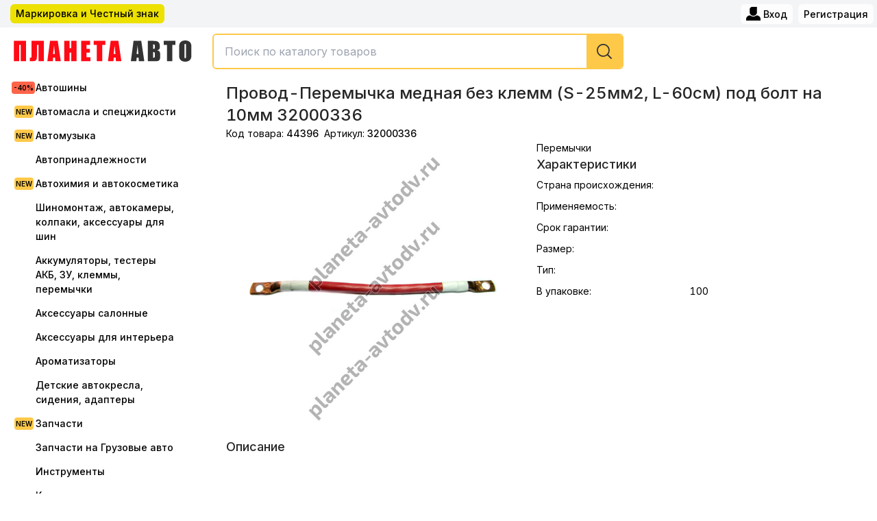

--- FILE ---
content_type: application/javascript; charset=UTF-8
request_url: https://planeta-avtodv.ru/_next/static/7DYAW_PP8UdfHKji1yHDk/_buildManifest.js
body_size: 1190
content:
self.__BUILD_MANIFEST=function(s,e,t,c,a,i,n,g,r){return{__rewrites:{beforeFiles:[],afterFiles:[],fallback:[]},"/":[s,e,"static/chunks/5551-95f8274904084b0f.js",t,"static/css/0c5e4cf55c139bef.css","static/chunks/pages/index-9b614d81032b7dcd.js"],"/404":["static/chunks/pages/404-fef0635faeea6d41.js"],"/_error":["static/chunks/pages/_error-fff19ef8ecfb07b8.js"],"/accounting":["static/chunks/pages/accounting-4c26874ee67db56f.js"],"/cart":["static/chunks/pages/cart-bf721a4fcedc969f.js"],"/catalog":["static/chunks/pages/catalog-1242790bf7f7049a.js"],"/catalog/[slug]":[s,e,a,g,t,r,"static/chunks/pages/catalog/[slug]-c169e0ce347bff04.js"],"/favorite":[s,e,t,"static/chunks/pages/favorite-83b9cadac05aed24.js"],"/groups/[id]":[s,e,a,g,t,r,"static/chunks/pages/groups/[id]-956986c2eef7a2c2.js"],"/items/[id]":["static/chunks/pages/items/[id]-6c9fc4c4e0dd6a4d.js"],"/new_items":["static/chunks/pages/new_items-75fbeabd3f9a9667.js"],"/news":[s,e,t,"static/chunks/pages/news-385b571f6b2c712b.js"],"/oferta":["static/chunks/pages/oferta-47b8c04fcd8e1ab0.js"],"/order":["static/chunks/pages/order-4021b159fe1223af.js"],"/orders":["static/chunks/pages/orders-f803842ced35517c.js"],"/page":["static/chunks/pages/page-86b423ba52c127e2.js"],"/page/[slug]":["static/chunks/pages/page/[slug]-450a060eee692598.js"],"/parts":[s,e,t,"static/chunks/pages/parts-89ca8229a6bfdaa3.js"],"/recovery":[c,i,"static/chunks/pages/recovery-4b738da87690400c.js"],"/registration":[c,n,"static/chunks/pages/registration-41473e0f6bdb2f27.js"],"/remember":[c,n,"static/chunks/pages/remember-4d5585794be159ce.js"],"/search":[s,e,a,t,"static/chunks/pages/search-80590d94e3c3c409.js"],"/settings":["static/chunks/pages/settings-c5cf8cec416d6ddf.js"],"/settings/companies":[c,i,"static/chunks/pages/settings/companies-fcca0f32ba713b7c.js"],"/settings/discounts":["static/chunks/pages/settings/discounts-1426544c9ab87f8d.js"],"/settings/notifications":["static/chunks/pages/settings/notifications-8a012c3b5063f461.js"],"/settings/password":[c,i,"static/chunks/pages/settings/password-d9be168871ea1dc2.js"],"/settings/profile":["static/chunks/pages/settings/profile-d7ea44b00e8af4c0.js"],"/settings/search_history":["static/chunks/pages/settings/search_history-f7c42cc27f8eccea.js"],"/settings/users":["static/chunks/pages/settings/users-c915e33bdc950a79.js"],"/signin":[c,n,"static/chunks/pages/signin-51755cc8d318974c.js"],"/spec":[s,e,a,t,"static/chunks/pages/spec-970144d9169beb8b.js"],"/specs":["static/chunks/pages/specs-a683eac650b98627.js"],sortedPages:["/","/404","/_app","/_error","/accounting","/cart","/catalog","/catalog/[slug]","/favorite","/groups/[id]","/items/[id]","/new_items","/news","/oferta","/order","/orders","/page","/page/[slug]","/parts","/recovery","/registration","/remember","/search","/settings","/settings/companies","/settings/discounts","/settings/notifications","/settings/password","/settings/profile","/settings/search_history","/settings/users","/signin","/spec","/specs"]}}("static/chunks/6204-f6a4f26620d75ba1.js","static/chunks/7840-9e23922c904ec777.js","static/chunks/5059-cfab743ab275bf1f.js","static/chunks/6310-fd47b85f65f4caf0.js","static/chunks/1655-7bb72bb9bc41a2c1.js","static/chunks/2175-263a1f0fb368d3e0.js","static/chunks/4441-a7cc36a54eaf9da4.js","static/chunks/2459-eebdacef1506987b.js","static/chunks/4664-9d4a7a7084bc8816.js"),self.__BUILD_MANIFEST_CB&&self.__BUILD_MANIFEST_CB();

--- FILE ---
content_type: application/javascript; charset=UTF-8
request_url: https://planeta-avtodv.ru/_next/static/chunks/main-f17e83caf624ef47.js
body_size: 28775
content:
(self.webpackChunk_N_E=self.webpackChunk_N_E||[]).push([[179],{7757:function(e,t,r){e.exports=r(5666)},932:function(e,t){"use strict";function r(e,t,r,n,a,o,i){try{var s=e[o](i),l=s.value}catch(u){r(u);return}s.done?t(l):Promise.resolve(l).then(n,a)}t.Z=function(e){return function(){var t=this,n=arguments;return new Promise(function(a,o){var i=e.apply(t,n);function s(e){r(i,a,o,s,l,"next",e)}function l(e){r(i,a,o,s,l,"throw",e)}s(void 0)})}}},6495:function(e,t){"use strict";function r(){return(r=Object.assign||function(e){for(var t=1;t<arguments.length;t++){var r=arguments[t];for(var n in r)Object.prototype.hasOwnProperty.call(r,n)&&(e[n]=r[n])}return e}).apply(this,arguments)}t.Z=function(){return r.apply(this,arguments)}},2648:function(e,t){"use strict";t.Z=function(e){return e&&e.__esModule?e:{default:e}}},1598:function(e,t){"use strict";function r(e){if("function"!=typeof WeakMap)return null;var t=new WeakMap,n=new WeakMap;return(r=function(e){return e?n:t})(e)}t.Z=function(e,t){if(!t&&e&&e.__esModule)return e;if(null===e||"object"!=typeof e&&"function"!=typeof e)return{default:e};var n=r(t);if(n&&n.has(e))return n.get(e);var a={},o=Object.defineProperty&&Object.getOwnPropertyDescriptor;for(var i in e)if("default"!==i&&Object.prototype.hasOwnProperty.call(e,i)){var s=o?Object.getOwnPropertyDescriptor(e,i):null;s&&(s.get||s.set)?Object.defineProperty(a,i,s):a[i]=e[i]}return a.default=e,n&&n.set(e,a),a}},7273:function(e,t){"use strict";t.Z=function(e,t){if(null==e)return{};var r,n,a={},o=Object.keys(e);for(n=0;n<o.length;n++)r=o[n],t.indexOf(r)>=0||(a[r]=e[r]);return a}},729:function(e,t,r){"use strict";Object.defineProperty(t,"__esModule",{value:!0}),t.addBasePath=function(e,t){return a.normalizePathTrailingSlash(n.addPathPrefix(e,""))};var n=r(6415),a=r(4979);("function"==typeof t.default||"object"==typeof t.default&&null!==t.default)&&void 0===t.default.__esModule&&(Object.defineProperty(t.default,"__esModule",{value:!0}),Object.assign(t.default,t),e.exports=t.default)},1630:function(e,t,r){"use strict";Object.defineProperty(t,"__esModule",{value:!0}),t.addLocale=void 0,r(4979);let n=function(e){return e};t.addLocale=n,("function"==typeof t.default||"object"==typeof t.default&&null!==t.default)&&void 0===t.default.__esModule&&(Object.defineProperty(t.default,"__esModule",{value:!0}),Object.assign(t.default,t),e.exports=t.default)},6426:function(e,t){"use strict";Object.defineProperty(t,"__esModule",{value:!0}),t.detectDomainLocale=void 0;let r=function(){};t.detectDomainLocale=r,("function"==typeof t.default||"object"==typeof t.default&&null!==t.default)&&void 0===t.default.__esModule&&(Object.defineProperty(t.default,"__esModule",{value:!0}),Object.assign(t.default,t),e.exports=t.default)},6647:function(e,t,r){"use strict";Object.defineProperty(t,"__esModule",{value:!0}),t.hasBasePath=function(e){return n.pathHasPrefix(e,"")};var n=r(1602);("function"==typeof t.default||"object"==typeof t.default&&null!==t.default)&&void 0===t.default.__esModule&&(Object.defineProperty(t.default,"__esModule",{value:!0}),Object.assign(t.default,t),e.exports=t.default)},3133:function(e,t){"use strict";Object.defineProperty(t,"__esModule",{value:!0}),t.default=function(){return{mountedInstances:new Set,updateHead(e){let t={};e.forEach(e=>{if("link"===e.type&&e.props["data-optimized-fonts"]){if(document.querySelector('style[data-href="'.concat(e.props["data-href"],'"]')))return;e.props.href=e.props["data-href"],e.props["data-href"]=void 0}let r=t[e.type]||[];r.push(e),t[e.type]=r});let r=t.title?t.title[0]:null,o="";if(r){let i=r.props.children;o="string"==typeof i?i:Array.isArray(i)?i.join(""):""}o!==document.title&&(document.title=o),["meta","base","link","style","script"].forEach(e=>{(function(e,t){let r=document.getElementsByTagName("head")[0],o=r.querySelector("meta[name=next-head-count]"),i=Number(o.content),s=[];for(let l=0,u=o.previousElementSibling;l<i;l++,u=(null==u?void 0:u.previousElementSibling)||null){var c;(null==u?void 0:null==(c=u.tagName)?void 0:c.toLowerCase())===e&&s.push(u)}let f=t.map(n).filter(e=>{for(let t=0,r=s.length;t<r;t++){let n=s[t];if(a(n,e))return s.splice(t,1),!1}return!0});s.forEach(e=>{var t;return null==(t=e.parentNode)?void 0:t.removeChild(e)}),f.forEach(e=>r.insertBefore(e,o)),o.content=(i-s.length+f.length).toString()})(e,t[e]||[])})}}},t.isEqualNode=a,t.DOMAttributeNames=void 0;let r={acceptCharset:"accept-charset",className:"class",htmlFor:"for",httpEquiv:"http-equiv",noModule:"noModule"};function n(e){let t=e.type,n=e.props,a=document.createElement(t);for(let o in n){if(!n.hasOwnProperty(o)||"children"===o||"dangerouslySetInnerHTML"===o||void 0===n[o])continue;let i=r[o]||o.toLowerCase();"script"===t&&("async"===i||"defer"===i||"noModule"===i)?a[i]=!!n[o]:a.setAttribute(i,n[o])}let s=n.children,l=n.dangerouslySetInnerHTML;return l?a.innerHTML=l.__html||"":s&&(a.textContent="string"==typeof s?s:Array.isArray(s)?s.join(""):""),a}function a(e,t){if(e instanceof HTMLElement&&t instanceof HTMLElement){let r=t.getAttribute("nonce");if(r&&!e.getAttribute("nonce")){let n=t.cloneNode(!0);return n.setAttribute("nonce",""),n.nonce=r,r===e.nonce&&e.isEqualNode(n)}}return e.isEqualNode(t)}t.DOMAttributeNames=r,("function"==typeof t.default||"object"==typeof t.default&&null!==t.default)&&void 0===t.default.__esModule&&(Object.defineProperty(t.default,"__esModule",{value:!0}),Object.assign(t.default,t),e.exports=t.default)},6537:function(e,t,r){"use strict";let n,a,o,i,s,l,u,c,f,d,h,p;var m=r(7757),v=r(5696);Object.defineProperty(t,"__esModule",{value:!0}),t.initialize=function(){return W.apply(this,arguments)},t.hydrate=function(e){return ea.apply(this,arguments)},t.emitter=t.router=t.version=void 0;var g=r(932).Z,y=r(6495).Z,b=r(2648).Z;r(1598).Z,r(37);var _=b(r(7294)),P=b(r(745)),x=r(523),w=b(r(6365)),S=r(9541),E=r(2829),j=r(4470),O=r(2156),L=r(7206),C=r(8569),R=b(r(3133)),M=b(r(3775)),k=b(r(7239)),A=r(1899),T=r(1587),I=r(676),N=r(1059),D=r(7524),B=r(6647);t.version="13.0.1",t.router=n;let q=w.default();t.emitter=q;let F=e=>[].slice.call(e),H=!1;self.__next_require__=r;class U extends _.default.Component{componentDidCatch(e,t){this.props.fn(e,t)}componentDidMount(){this.scrollToHash(),n.isSsr&&"/404"!==a.page&&"/_error"!==a.page&&(a.isFallback||a.nextExport&&(E.isDynamicRoute(n.pathname)||location.search||H)||a.props&&a.props.__N_SSG&&(location.search||H))&&n.replace(n.pathname+"?"+String(j.assign(j.urlQueryToSearchParams(n.query),new URLSearchParams(location.search))),o,{_h:1,shallow:!a.isFallback&&!H}).catch(e=>{if(!e.cancelled)throw e})}componentDidUpdate(){this.scrollToHash()}scrollToHash(){let e=location.hash;if(!(e=e&&e.substring(1)))return;let t=document.getElementById(e);t&&setTimeout(()=>t.scrollIntoView(),0)}render(){return this.props.children}}function W(){return(W=g(m.mark(function e(){var t,u,c=arguments;return m.wrap(function(e){for(;;)switch(e.prev=e.next){case 0:return c.length>0&&void 0!==c[0]&&c[0],a=JSON.parse(document.getElementById("__NEXT_DATA__").textContent),window.__NEXT_DATA__=a,p=a.defaultLocale,t=a.assetPrefix||"",r.p="".concat(t,"/_next/"),O.setConfig({serverRuntimeConfig:{},publicRuntimeConfig:a.runtimeConfig||{}}),o=L.getURL(),B.hasBasePath(o)&&(o=D.removeBasePath(o)),a.scriptLoader&&(0,r(7829).initScriptLoader)(a.scriptLoader),i=new M.default(a.buildId,t),u=e=>{let t=v(e,2),r=t[0],n=t[1];return i.routeLoader.onEntrypoint(r,n)},window.__NEXT_P&&window.__NEXT_P.map(e=>setTimeout(()=>u(e),0)),window.__NEXT_P=[],window.__NEXT_P.push=u,(l=R.default()).getIsSsr=()=>n.isSsr,s=document.getElementById("__next"),e.abrupt("return",{assetPrefix:t});case 21:case"end":return e.stop()}},e)}))).apply(this,arguments)}function z(e,t){return _.default.createElement(e,Object.assign({},t))}function G(e){let t=e.children;return _.default.createElement(U,{fn:e=>V({App:f,err:e}).catch(e=>console.error("Error rendering page: ",e))},_.default.createElement(S.RouterContext.Provider,{value:T.makePublicRouterInstance(n)},_.default.createElement(x.HeadManagerContext.Provider,{value:l},_.default.createElement(N.ImageConfigContext.Provider,{value:{deviceSizes:[640,750,828,1080,1200,1920,2048,3840],imageSizes:[16,32,48,64,96,128,256,384],path:"/_next/image",loader:"default",dangerouslyAllowSVG:!1,unoptimized:!1}},t))))}let Z=e=>t=>{let r=y({},t,{Component:h,err:a.err,router:n});return _.default.createElement(G,null,z(e,r))};function V(e){let t=e.App,s=e.err;return console.error(s),console.error("A client-side exception has occurred, see here for more info: https://nextjs.org/docs/messages/client-side-exception-occurred"),i.loadPage("/_error").then(n=>{let a=n.page,o=n.styleSheets;return(null==u?void 0:u.Component)===a?r.e(9894).then(r.bind(r,9894)).then(n=>r.e(1203).then(r.bind(r,1203)).then(r=>(t=r.default,e.App=t,n))).then(e=>({ErrorComponent:e.default,styleSheets:[]})):{ErrorComponent:a,styleSheets:o}}).then(r=>{var i;let l=r.ErrorComponent,u=r.styleSheets,c=Z(t),f={Component:l,AppTree:c,router:n,ctx:{err:s,pathname:a.page,query:a.query,asPath:o,AppTree:c}};return Promise.resolve((null==(i=e.props)?void 0:i.err)?e.props:L.loadGetInitialProps(t,f)).then(t=>et(y({},e,{err:s,Component:l,styleSheets:u,props:t})))})}function $(e){let t=e.callback;return _.default.useLayoutEffect(()=>t(),[t]),null}let X=null,K=!0;function Y(){["beforeRender","afterHydrate","afterRender","routeChange"].forEach(e=>performance.clearMarks(e))}function J(){L.ST&&(performance.mark("afterHydrate"),performance.measure("Next.js-before-hydration","navigationStart","beforeRender"),performance.measure("Next.js-hydration","beforeRender","afterHydrate"),d&&performance.getEntriesByName("Next.js-hydration").forEach(d),Y())}function Q(){if(!L.ST)return;performance.mark("afterRender");let e=performance.getEntriesByName("routeChange","mark");e.length&&(performance.measure("Next.js-route-change-to-render",e[0].name,"beforeRender"),performance.measure("Next.js-render","beforeRender","afterRender"),d&&(performance.getEntriesByName("Next.js-render").forEach(d),performance.getEntriesByName("Next.js-route-change-to-render").forEach(d)),Y(),["Next.js-route-change-to-render","Next.js-render"].forEach(e=>performance.clearMeasures(e)))}function ee(e){let t=e.callbacks,r=e.children;return _.default.useLayoutEffect(()=>t.forEach(e=>e()),[t]),_.default.useEffect(()=>{k.default(d)},[]),r}function et(e){let t,r=e.App,a=e.Component,o=e.props,i=e.err,l="initial"in e?void 0:e.styleSheets;a=a||u.Component,o=o||u.props;let f=y({},o,{Component:a,err:i,router:n});u=f;let d=!1,h=new Promise((e,r)=>{c&&c(),t=()=>{c=null,e()},c=()=>{d=!0,c=null;let e=Error("Cancel rendering route");e.cancelled=!0,r(e)}});function p(){t()}!function(){if(!l)return;let e=F(document.querySelectorAll("style[data-n-href]")),t=new Set(e.map(e=>e.getAttribute("data-n-href"))),r=document.querySelector("noscript[data-n-css]"),n=null==r?void 0:r.getAttribute("data-n-css");l.forEach(e=>{let r=e.href,a=e.text;if(!t.has(r)){let o=document.createElement("style");o.setAttribute("data-n-href",r),o.setAttribute("media","x"),n&&o.setAttribute("nonce",n),document.head.appendChild(o),o.appendChild(document.createTextNode(a))}})}();let m=_.default.createElement(_.default.Fragment,null,_.default.createElement($,{callback:function(){if(l&&!d){let t=new Set(l.map(e=>e.href)),r=F(document.querySelectorAll("style[data-n-href]")),n=r.map(e=>e.getAttribute("data-n-href"));for(let a=0;a<n.length;++a)t.has(n[a])?r[a].removeAttribute("media"):r[a].setAttribute("media","x");let o=document.querySelector("noscript[data-n-css]");o&&l.forEach(e=>{let t=e.href,r=document.querySelector('style[data-n-href="'.concat(t,'"]'));r&&(o.parentNode.insertBefore(r,o.nextSibling),o=r)}),F(document.querySelectorAll("link[data-n-p]")).forEach(e=>{e.parentNode.removeChild(e)})}if(e.scroll){let i=document.documentElement,s=i.style.scrollBehavior;i.style.scrollBehavior="auto",window.scrollTo(e.scroll.x,e.scroll.y),i.style.scrollBehavior=s}}}),_.default.createElement(G,null,z(r,f),_.default.createElement(C.Portal,{type:"next-route-announcer"},_.default.createElement(A.RouteAnnouncer,null))));return!function(e,t){L.ST&&performance.mark("beforeRender");let r=t(K?J:Q);if(X){let n=_.default.startTransition;n(()=>{X.render(r)})}else X=P.default.hydrateRoot(e,r),K=!1}(s,e=>_.default.createElement(ee,{callbacks:[e,p]},m)),h}function er(e){return en.apply(this,arguments)}function en(){return(en=g(m.mark(function e(t){var r;return m.wrap(function(e){for(;;)switch(e.prev=e.next){case 0:if(!t.err){e.next=4;break}return e.next=3,V(t);case 3:return e.abrupt("return");case 4:return e.prev=4,e.next=7,et(t);case 7:e.next=17;break;case 9:if(e.prev=9,e.t0=e.catch(4),!(r=I.getProperError(e.t0)).cancelled){e.next=14;break}throw r;case 14:return e.next=17,V(y({},t,{err:r}));case 17:case"end":return e.stop()}},e,null,[[4,9]])}))).apply(this,arguments)}function ea(){return(ea=g(m.mark(function e(r){var s,l,u,c,v,g;return m.wrap(function(e){for(;;)switch(e.prev=e.next){case 0:return s=a.err,e.prev=1,e.next=4,i.routeLoader.whenEntrypoint("/_app");case 4:if(!("error"in(l=e.sent))){e.next=7;break}throw l.error;case 7:u=l.component,c=l.exports,f=u,c&&c.reportWebVitals&&(d=e=>{let t,r=e.id,n=e.name,a=e.startTime,o=e.value,i=e.duration,s=e.entryType,l=e.entries,u=e.attribution,f="".concat(Date.now(),"-").concat(Math.floor(Math.random()*(9e12-1))+1e12);l&&l.length&&(t=l[0].startTime);let d={id:r||f,name:n,startTime:a||t,value:null==o?i:o,label:"mark"===s||"measure"===s?"custom":"web-vital"};u&&(d.attribution=u),c.reportWebVitals(d)}),e.next=14;break;case 14:return e.next=16,i.routeLoader.whenEntrypoint(a.page);case 16:e.t0=e.sent;case 17:if(!("error"in(v=e.t0))){e.next=20;break}throw v.error;case 20:h=v.component,e.next=25;break;case 25:e.next=30;break;case 27:e.prev=27,e.t1=e.catch(1),s=I.getProperError(e.t1);case 30:if(!window.__NEXT_PRELOADREADY){e.next=34;break}return e.next=34,window.__NEXT_PRELOADREADY(a.dynamicIds);case 34:return t.router=n=T.createRouter(a.page,a.query,o,{initialProps:a.props,pageLoader:i,App:f,Component:h,wrapApp:Z,err:s,isFallback:Boolean(a.isFallback),subscription:(e,t,r)=>er(Object.assign({},e,{App:t,scroll:r})),locale:a.locale,locales:a.locales,defaultLocale:p,domainLocales:a.domainLocales,isPreview:a.isPreview}),e.next=37,n._initialMatchesMiddlewarePromise;case 37:if(H=e.sent,g={App:f,initial:!0,Component:h,props:a.props,err:s},!(null==r?void 0:r.beforeRender)){e.next=42;break}return e.next=42,r.beforeRender();case 42:er(g);case 43:case"end":return e.stop()}},e,null,[[1,27]])}))).apply(this,arguments)}("function"==typeof t.default||"object"==typeof t.default&&null!==t.default)&&void 0===t.default.__esModule&&(Object.defineProperty(t.default,"__esModule",{value:!0}),Object.assign(t.default,t),e.exports=t.default)},8233:function(e,t,r){"use strict";var n=r(6537);window.next={version:n.version,get router(){return n.router},emitter:n.emitter},n.initialize({}).then(()=>n.hydrate()).catch(console.error),("function"==typeof t.default||"object"==typeof t.default&&null!==t.default)&&void 0===t.default.__esModule&&(Object.defineProperty(t.default,"__esModule",{value:!0}),Object.assign(t.default,t),e.exports=t.default)},4979:function(e,t,r){"use strict";Object.defineProperty(t,"__esModule",{value:!0}),t.normalizePathTrailingSlash=void 0;var n=r(8494),a=r(2202);let o=e=>{if(!e.startsWith("/"))return e;let t=a.parsePath(e),r=t.pathname,o=t.query,i=t.hash;return"".concat(n.removeTrailingSlash(r)).concat(o).concat(i)};t.normalizePathTrailingSlash=o,("function"==typeof t.default||"object"==typeof t.default&&null!==t.default)&&void 0===t.default.__esModule&&(Object.defineProperty(t.default,"__esModule",{value:!0}),Object.assign(t.default,t),e.exports=t.default)},3775:function(e,t,r){"use strict";Object.defineProperty(t,"__esModule",{value:!0}),t.default=void 0;var n=r(2648).Z,a=r(729),o=r(2199),i=n(r(838)),s=r(1630),l=r(2829),u=r(2226),c=r(8494),f=r(6498);t.default=class{getPageList(){return f.getClientBuildManifest().then(e=>e.sortedPages)}getMiddleware(){return window.__MIDDLEWARE_MATCHERS=[{regexp:"^(?:\\/(_next\\/data\\/[^/]{1,}))?\\/find(.json)?[\\/#\\?]?$"}],window.__MIDDLEWARE_MATCHERS}getDataHref(e){let t=e.asPath,r=e.href,n=e.locale,f=u.parseRelativeUrl(r),d=f.pathname,h=f.query,p=f.search,m=u.parseRelativeUrl(t),v=m.pathname,g=c.removeTrailingSlash(d);if("/"!==g[0])throw Error('Route name should start with a "/", got "'.concat(g,'"'));return(e=>{let t=i.default(c.removeTrailingSlash(s.addLocale(e,n)),".json");return a.addBasePath("/_next/data/".concat(this.buildId).concat(t).concat(p),!0)})(e.skipInterpolation?v:l.isDynamicRoute(g)?o.interpolateAs(d,v,h).result:g)}_isSsg(e){return this.promisedSsgManifest.then(t=>t.has(e))}loadPage(e){return this.routeLoader.loadRoute(e).then(e=>{if("component"in e)return{page:e.component,mod:e.exports,styleSheets:e.styles.map(e=>({href:e.href,text:e.content}))};throw e.error})}prefetch(e){return this.routeLoader.prefetch(e)}constructor(e,t){this.routeLoader=f.createRouteLoader(t),this.buildId=e,this.assetPrefix=t,this.promisedSsgManifest=new Promise(e=>{window.__SSG_MANIFEST?e(window.__SSG_MANIFEST):window.__SSG_MANIFEST_CB=()=>{e(window.__SSG_MANIFEST)}})}},("function"==typeof t.default||"object"==typeof t.default&&null!==t.default)&&void 0===t.default.__esModule&&(Object.defineProperty(t.default,"__esModule",{value:!0}),Object.assign(t.default,t),e.exports=t.default)},7239:function(e,t,r){"use strict";let n;function a(e,t){(null==t||t>e.length)&&(t=e.length);for(var r=0,n=Array(t);r<t;r++)n[r]=e[r];return n}Object.defineProperty(t,"__esModule",{value:!0}),t.default=void 0;let o=["CLS","FCP","FID","INP","LCP","TTFB"];location.href;let i=!1;function s(e){n&&n(e)}var l=e=>{if(n=e,!i){i=!0;var t,l=function(e,t){var r="undefined"!=typeof Symbol&&e[Symbol.iterator]||e["@@iterator"];if(!r){if(Array.isArray(e)||(r=function(e,t){if(e){if("string"==typeof e)return a(e,t);var r=Object.prototype.toString.call(e).slice(8,-1);if("Object"===r&&e.constructor&&(r=e.constructor.name),"Map"===r||"Set"===r)return Array.from(e);if("Arguments"===r||/^(?:Ui|I)nt(?:8|16|32)(?:Clamped)?Array$/.test(r))return a(e,t)}}(e))){r&&(e=r);var n=0,o=function(){};return{s:o,n:function(){return n>=e.length?{done:!0}:{done:!1,value:e[n++]}},e:function(e){throw e},f:o}}throw TypeError("Invalid attempt to iterate non-iterable instance.\nIn order to be iterable, non-array objects must have a [Symbol.iterator]() method.")}var i,s=!0,l=!1;return{s:function(){r=r.call(e)},n:function(){var e=r.next();return s=e.done,e},e:function(e){l=!0,i=e},f:function(){try{s||null==r.return||r.return()}finally{if(l)throw i}}}}(o);try{for(l.s();!(t=l.n()).done;){let u=t.value;try{let c;c||(c=r(8018)),c["on".concat(u)](s)}catch(f){console.warn("Failed to track ".concat(u," web-vital"),f)}}}catch(d){l.e(d)}finally{l.f()}}};t.default=l,("function"==typeof t.default||"object"==typeof t.default&&null!==t.default)&&void 0===t.default.__esModule&&(Object.defineProperty(t.default,"__esModule",{value:!0}),Object.assign(t.default,t),e.exports=t.default)},8569:function(e,t,r){"use strict";var n=r(5696);Object.defineProperty(t,"__esModule",{value:!0}),t.Portal=void 0;var a=r(7294),o=r(3935);let i=e=>{let t=e.children,r=e.type,i=a.useState(null),s=n(i,2),l=s[0],u=s[1];return a.useEffect(()=>{let e=document.createElement(r);return document.body.appendChild(e),u(e),()=>{document.body.removeChild(e)}},[r]),l?o.createPortal(t,l):null};t.Portal=i,("function"==typeof t.default||"object"==typeof t.default&&null!==t.default)&&void 0===t.default.__esModule&&(Object.defineProperty(t.default,"__esModule",{value:!0}),Object.assign(t.default,t),e.exports=t.default)},7524:function(e,t,r){"use strict";Object.defineProperty(t,"__esModule",{value:!0}),t.removeBasePath=function(e){return(e=e.slice(0)).startsWith("/")||(e="/".concat(e)),e},r(6647),("function"==typeof t.default||"object"==typeof t.default&&null!==t.default)&&void 0===t.default.__esModule&&(Object.defineProperty(t.default,"__esModule",{value:!0}),Object.assign(t.default,t),e.exports=t.default)},4475:function(e,t,r){"use strict";Object.defineProperty(t,"__esModule",{value:!0}),t.removeLocale=function(e,t){return e},r(2202),("function"==typeof t.default||"object"==typeof t.default&&null!==t.default)&&void 0===t.default.__esModule&&(Object.defineProperty(t.default,"__esModule",{value:!0}),Object.assign(t.default,t),e.exports=t.default)},8065:function(e,t){"use strict";Object.defineProperty(t,"__esModule",{value:!0}),t.cancelIdleCallback=t.requestIdleCallback=void 0;let r="undefined"!=typeof self&&self.requestIdleCallback&&self.requestIdleCallback.bind(window)||function(e){let t=Date.now();return setTimeout(function(){e({didTimeout:!1,timeRemaining:function(){return Math.max(0,50-(Date.now()-t))}})},1)};t.requestIdleCallback=r;let n="undefined"!=typeof self&&self.cancelIdleCallback&&self.cancelIdleCallback.bind(window)||function(e){return clearTimeout(e)};t.cancelIdleCallback=n,("function"==typeof t.default||"object"==typeof t.default&&null!==t.default)&&void 0===t.default.__esModule&&(Object.defineProperty(t.default,"__esModule",{value:!0}),Object.assign(t.default,t),e.exports=t.default)},1899:function(e,t,r){"use strict";var n=r(5696);Object.defineProperty(t,"__esModule",{value:!0}),t.default=t.RouteAnnouncer=void 0;var a=(0,r(2648).Z)(r(7294)),o=r(1587);let i={border:0,clip:"rect(0 0 0 0)",height:"1px",margin:"-1px",overflow:"hidden",padding:0,position:"absolute",width:"1px",whiteSpace:"nowrap",wordWrap:"normal"},s=()=>{let e=o.useRouter(),t=e.asPath,r=a.default.useState(""),s=n(r,2),l=s[0],u=s[1],c=a.default.useRef(t);return a.default.useEffect(()=>{if(c.current!==t){if(c.current=t,document.title)u(document.title);else{var e;let r=document.querySelector("h1"),n=null!=(e=null==r?void 0:r.innerText)?e:null==r?void 0:r.textContent;u(n||t)}}},[t]),a.default.createElement("p",{"aria-live":"assertive",id:"__next-route-announcer__",role:"alert",style:i},l)};t.RouteAnnouncer=s,t.default=s,("function"==typeof t.default||"object"==typeof t.default&&null!==t.default)&&void 0===t.default.__esModule&&(Object.defineProperty(t.default,"__esModule",{value:!0}),Object.assign(t.default,t),e.exports=t.default)},6498:function(e,t,r){"use strict";Object.defineProperty(t,"__esModule",{value:!0}),t.markAssetError=l,t.isAssetError=function(e){return e&&s in e},t.getClientBuildManifest=c,t.createRouteLoader=function(e){let t=new Map,r=new Map,n=new Map,s=new Map;function c(e){{var t;let n=r.get(e.toString());return n||(document.querySelector('script[src^="'.concat(e,'"]'))?Promise.resolve():(r.set(e.toString(),n=new Promise((r,n)=>{(t=document.createElement("script")).onload=r,t.onerror=()=>n(l(Error("Failed to load script: ".concat(e)))),t.crossOrigin=void 0,t.src=e,document.body.appendChild(t)})),n))}}function d(e){let t=n.get(e);return t||n.set(e,t=fetch(e).then(t=>{if(!t.ok)throw Error("Failed to load stylesheet: ".concat(e));return t.text().then(t=>({href:e,content:t}))}).catch(e=>{throw l(e)})),t}return{whenEntrypoint:e=>o(e,t),onEntrypoint(e,r){(r?Promise.resolve().then(()=>r()).then(e=>({component:e&&e.default||e,exports:e}),e=>({error:e})):Promise.resolve(void 0)).then(r=>{let n=t.get(e);n&&"resolve"in n?r&&(t.set(e,r),n.resolve(r)):(r?t.set(e,r):t.delete(e),s.delete(e))})},loadRoute(r,n){return o(r,s,()=>{let a;return u(f(e,r).then(e=>{let n=e.scripts,a=e.css;return Promise.all([t.has(r)?[]:Promise.all(n.map(c)),Promise.all(a.map(d))])}).then(e=>this.whenEntrypoint(r).then(t=>({entrypoint:t,styles:e[1]}))),3800,l(Error("Route did not complete loading: ".concat(r)))).then(e=>{let t=e.entrypoint,r=e.styles,n=Object.assign({styles:r},t);return"error"in t?t:n}).catch(e=>{if(n)throw e;return{error:e}}).finally(()=>null==a?void 0:a())})},prefetch(t){let r;return(r=navigator.connection)&&(r.saveData||/2g/.test(r.effectiveType))?Promise.resolve():f(e,t).then(e=>Promise.all(i?e.scripts.map(e=>{var t,r,n;return t=e.toString(),r="script",new Promise((e,a)=>{let o='\n      link[rel="prefetch"][href^="'.concat(t,'"],\n      link[rel="preload"][href^="').concat(t,'"],\n      script[src^="').concat(t,'"]');if(document.querySelector(o))return e();n=document.createElement("link"),r&&(n.as=r),n.rel="prefetch",n.crossOrigin=void 0,n.onload=e,n.onerror=a,n.href=t,document.head.appendChild(n)})}):[])).then(()=>{a.requestIdleCallback(()=>this.loadRoute(t,!0).catch(()=>{}))}).catch(()=>{})}}},(0,r(2648).Z)(r(838));var n=r(5074),a=r(8065);function o(e,t,r){let n,a=t.get(e);if(a)return"future"in a?a.future:Promise.resolve(a);let o=new Promise(e=>{n=e});return t.set(e,a={resolve:n,future:o}),r?r().then(e=>(n(e),e)).catch(r=>{throw t.delete(e),r}):o}let i=function(e){try{return e=document.createElement("link"),!!window.MSInputMethodContext&&!!document.documentMode||e.relList.supports("prefetch")}catch(t){return!1}}(),s=Symbol("ASSET_LOAD_ERROR");function l(e){return Object.defineProperty(e,s,{})}function u(e,t,r){return new Promise((n,o)=>{let i=!1;e.then(e=>{i=!0,n(e)}).catch(o),a.requestIdleCallback(()=>setTimeout(()=>{i||o(r)},t))})}function c(){if(self.__BUILD_MANIFEST)return Promise.resolve(self.__BUILD_MANIFEST);let e=new Promise(e=>{let t=self.__BUILD_MANIFEST_CB;self.__BUILD_MANIFEST_CB=()=>{e(self.__BUILD_MANIFEST),t&&t()}});return u(e,3800,l(Error("Failed to load client build manifest")))}function f(e,t){return c().then(r=>{if(!(t in r))throw l(Error("Failed to lookup route: ".concat(t)));let a=r[t].map(t=>e+"/_next/"+encodeURI(t));return{scripts:a.filter(e=>e.endsWith(".js")).map(e=>n.__unsafeCreateTrustedScriptURL(e)),css:a.filter(e=>e.endsWith(".css"))}})}("function"==typeof t.default||"object"==typeof t.default&&null!==t.default)&&void 0===t.default.__esModule&&(Object.defineProperty(t.default,"__esModule",{value:!0}),Object.assign(t.default,t),e.exports=t.default)},1587:function(e,t,r){"use strict";function n(e,t){(null==t||t>e.length)&&(t=e.length);for(var r=0,n=Array(t);r<t;r++)n[r]=e[r];return n}Object.defineProperty(t,"__esModule",{value:!0}),Object.defineProperty(t,"Router",{enumerable:!0,get:function(){return i.default}}),Object.defineProperty(t,"withRouter",{enumerable:!0,get:function(){return u.default}}),t.useRouter=function(){return o.default.useContext(s.RouterContext)},t.createRouter=function(){for(var e=arguments.length,t=Array(e),r=0;r<e;r++)t[r]=arguments[r];return c.router=new i.default(...t),c.readyCallbacks.forEach(e=>e()),c.readyCallbacks=[],c.router},t.makePublicRouterInstance=function(e){let t={};var r,a=function(e,t){var r="undefined"!=typeof Symbol&&e[Symbol.iterator]||e["@@iterator"];if(!r){if(Array.isArray(e)||(r=function(e,t){if(e){if("string"==typeof e)return n(e,t);var r=Object.prototype.toString.call(e).slice(8,-1);if("Object"===r&&e.constructor&&(r=e.constructor.name),"Map"===r||"Set"===r)return Array.from(e);if("Arguments"===r||/^(?:Ui|I)nt(?:8|16|32)(?:Clamped)?Array$/.test(r))return n(e,t)}}(e))){r&&(e=r);var a=0,o=function(){};return{s:o,n:function(){return a>=e.length?{done:!0}:{done:!1,value:e[a++]}},e:function(e){throw e},f:o}}throw TypeError("Invalid attempt to iterate non-iterable instance.\nIn order to be iterable, non-array objects must have a [Symbol.iterator]() method.")}var i,s=!0,l=!1;return{s:function(){r=r.call(e)},n:function(){var e=r.next();return s=e.done,e},e:function(e){l=!0,i=e},f:function(){try{s||null==r.return||r.return()}finally{if(l)throw i}}}}(f);try{for(a.s();!(r=a.n()).done;){let o=r.value;if("object"==typeof e[o]){t[o]=Object.assign(Array.isArray(e[o])?[]:{},e[o]);continue}t[o]=e[o]}}catch(s){a.e(s)}finally{a.f()}return t.events=i.default.events,d.forEach(r=>{t[r]=function(){return e[r](...arguments)}}),t},t.default=void 0;var a=r(2648).Z,o=a(r(7294)),i=a(r(2199)),s=r(9541),l=a(r(676)),u=a(r(4269));let c={router:null,readyCallbacks:[],ready(e){if(this.router)return e();this.readyCallbacks.push(e)}},f=["pathname","route","query","asPath","components","isFallback","basePath","locale","locales","defaultLocale","isReady","isPreview","isLocaleDomain","domainLocales"],d=["push","replace","reload","back","prefetch","beforePopState"];function h(){if(!c.router)throw Error('No router instance found.\nYou should only use "next/router" on the client side of your app.\n');return c.router}Object.defineProperty(c,"events",{get:()=>i.default.events}),f.forEach(e=>{Object.defineProperty(c,e,{get(){let t=h();return t[e]}})}),d.forEach(e=>{c[e]=function(){let t=h();return t[e](...arguments)}}),["routeChangeStart","beforeHistoryChange","routeChangeComplete","routeChangeError","hashChangeStart","hashChangeComplete"].forEach(e=>{c.ready(()=>{i.default.events.on(e,function(){let t="on".concat(e.charAt(0).toUpperCase()).concat(e.substring(1));if(c[t])try{c[t](...arguments)}catch(r){console.error("Error when running the Router event: ".concat(t)),console.error(l.default(r)?"".concat(r.message,"\n").concat(r.stack):r+"")}})})}),t.default=c,("function"==typeof t.default||"object"==typeof t.default&&null!==t.default)&&void 0===t.default.__esModule&&(Object.defineProperty(t.default,"__esModule",{value:!0}),Object.assign(t.default,t),e.exports=t.default)},7829:function(e,t,r){"use strict";var n=r(5696);Object.defineProperty(t,"__esModule",{value:!0}),t.handleClientScriptLoad=g,t.initScriptLoader=function(e){e.forEach(g),function(){let e=[...document.querySelectorAll('[data-nscript="beforeInteractive"]'),...document.querySelectorAll('[data-nscript="beforePageRender"]')];e.forEach(e=>{let t=e.id||e.getAttribute("src");p.add(t)})}()},t.default=void 0;var a=r(6495).Z,o=r(2648).Z,i=r(1598).Z,s=r(7273).Z,l=o(r(3935)),u=i(r(7294)),c=r(523),f=r(3133),d=r(8065);let h=new Map,p=new Set,m=["onLoad","onReady","dangerouslySetInnerHTML","children","onError","strategy"],v=e=>{let t=e.src,r=e.id,a=e.onLoad,o=void 0===a?()=>{}:a,i=e.onReady,s=void 0===i?null:i,l=e.dangerouslySetInnerHTML,u=e.children,c=void 0===u?"":u,d=e.strategy,v=void 0===d?"afterInteractive":d,g=e.onError,y=r||t;if(y&&p.has(y))return;if(h.has(t)){p.add(y),h.get(t).then(o,g);return}let b=()=>{s&&s(),p.add(y)},_=document.createElement("script"),P=new Promise((e,t)=>{_.addEventListener("load",function(t){e(),o&&o.call(this,t),b()}),_.addEventListener("error",function(e){t(e)})}).catch(function(e){g&&g(e)});l?(_.innerHTML=l.__html||"",b()):c?(_.textContent="string"==typeof c?c:Array.isArray(c)?c.join(""):"",b()):t&&(_.src=t,h.set(t,P));for(var x=0,w=Object.entries(e);x<w.length;x++){let S=n(w[x],2),E=S[0],j=S[1];if(void 0===j||m.includes(E))continue;let O=f.DOMAttributeNames[E]||E.toLowerCase();_.setAttribute(O,j)}"worker"===v&&_.setAttribute("type","text/partytown"),_.setAttribute("data-nscript",v),document.body.appendChild(_)};function g(e){let t=e.strategy;"lazyOnload"===(void 0===t?"afterInteractive":t)?window.addEventListener("load",()=>{d.requestIdleCallback(()=>v(e))}):v(e)}function y(e){let t=e.id,r=e.src,n=void 0===r?"":r,o=e.onLoad,i=e.onReady,f=void 0===i?null:i,h=e.strategy,m=void 0===h?"afterInteractive":h,g=e.onError,y=s(e,["id","src","onLoad","onReady","strategy","onError"]),b=u.useContext(c.HeadManagerContext),_=b.updateScripts,P=b.scripts,x=b.getIsSsr,w=b.appDir,S=b.nonce,E=u.useRef(!1);u.useEffect(()=>{let e=t||n;E.current||(f&&e&&p.has(e)&&f(),E.current=!0)},[f,t,n]);let j=u.useRef(!1);if(u.useEffect(()=>{!j.current&&("afterInteractive"===m?v(e):"lazyOnload"===m&&("complete"===document.readyState?d.requestIdleCallback(()=>v(e)):window.addEventListener("load",()=>{d.requestIdleCallback(()=>v(e))})),j.current=!0)},[e,m]),("beforeInteractive"===m||"worker"===m)&&(_?(P[m]=(P[m]||[]).concat([a({id:t,src:n,onLoad:void 0===o?()=>{}:o,onReady:f,onError:g},y)]),_(P)):x&&x()?p.add(t||n):x&&!x()&&v(e)),w){if("beforeInteractive"===m)return n?(l.default.preload(n,y.integrity?{as:"script",integrity:y.integrity}:{as:"script"}),u.default.createElement("script",{nonce:S,dangerouslySetInnerHTML:{__html:"(self.__next_s=self.__next_s||[]).push(".concat(JSON.stringify([n]),")")}})):(y.dangerouslySetInnerHTML&&(y.children=y.dangerouslySetInnerHTML.__html,delete y.dangerouslySetInnerHTML),u.default.createElement("script",{nonce:S,dangerouslySetInnerHTML:{__html:"(self.__next_s=self.__next_s||[]).push(".concat(JSON.stringify([0,a({},y)]),")")}}));"afterInteractive"===m&&n&&l.default.preload(n,y.integrity?{as:"script",integrity:y.integrity}:{as:"script"})}return null}Object.defineProperty(y,"__nextScript",{value:!0}),t.default=y,("function"==typeof t.default||"object"==typeof t.default&&null!==t.default)&&void 0===t.default.__esModule&&(Object.defineProperty(t.default,"__esModule",{value:!0}),Object.assign(t.default,t),e.exports=t.default)},5074:function(e,t){"use strict";let r;Object.defineProperty(t,"__esModule",{value:!0}),t.__unsafeCreateTrustedScriptURL=function(e){var t;return(null==(t=function(){if(void 0===r){var e;r=(null==(e=window.trustedTypes)?void 0:e.createPolicy("nextjs",{createHTML:e=>e,createScript:e=>e,createScriptURL:e=>e}))||null}return r}())?void 0:t.createScriptURL(e))||e},("function"==typeof t.default||"object"==typeof t.default&&null!==t.default)&&void 0===t.default.__esModule&&(Object.defineProperty(t.default,"__esModule",{value:!0}),Object.assign(t.default,t),e.exports=t.default)},4269:function(e,t,r){"use strict";Object.defineProperty(t,"__esModule",{value:!0}),t.default=function(e){function t(t){return n.default.createElement(e,Object.assign({router:a.useRouter()},t))}return t.getInitialProps=e.getInitialProps,t.origGetInitialProps=e.origGetInitialProps,t};var n=(0,r(2648).Z)(r(7294)),a=r(1587);("function"==typeof t.default||"object"==typeof t.default&&null!==t.default)&&void 0===t.default.__esModule&&(Object.defineProperty(t.default,"__esModule",{value:!0}),Object.assign(t.default,t),e.exports=t.default)},1375:function(e,t){"use strict";Object.defineProperty(t,"__esModule",{value:!0}),t.escapeStringRegexp=function(e){return r.test(e)?e.replace(n,"\\$&"):e};let r=/[|\\{}()[\]^$+*?.-]/,n=/[|\\{}()[\]^$+*?.-]/g},523:function(e,t,r){"use strict";Object.defineProperty(t,"__esModule",{value:!0}),t.HeadManagerContext=void 0;var n=(0,r(2648).Z)(r(7294));let a=n.default.createContext({});t.HeadManagerContext=a},5930:function(e,t){"use strict";Object.defineProperty(t,"__esModule",{value:!0}),t.normalizeLocalePath=function(e,t){let r;let n=e.split("/");return(t||[]).some(t=>!!n[1]&&n[1].toLowerCase()===t.toLowerCase()&&(r=t,n.splice(1,1),e=n.join("/")||"/",!0)),{pathname:e,detectedLocale:r}}},1059:function(e,t,r){"use strict";Object.defineProperty(t,"__esModule",{value:!0}),t.ImageConfigContext=void 0;var n=(0,r(2648).Z)(r(7294)),a=r(5980);let o=n.default.createContext(a.imageConfigDefault);t.ImageConfigContext=o},5980:function(e,t){"use strict";Object.defineProperty(t,"__esModule",{value:!0}),t.imageConfigDefault=t.VALID_LOADERS=void 0,t.VALID_LOADERS=["default","imgix","cloudinary","akamai","custom"],t.imageConfigDefault={deviceSizes:[640,750,828,1080,1200,1920,2048,3840],imageSizes:[16,32,48,64,96,128,256,384],path:"/_next/image",loader:"default",loaderFile:"",domains:[],disableStaticImages:!1,minimumCacheTTL:60,formats:["image/webp"],dangerouslyAllowSVG:!1,contentSecurityPolicy:"script-src 'none'; frame-src 'none'; sandbox;",remotePatterns:[],unoptimized:!1}},1342:function(e,t){"use strict";function r(e){return Object.prototype.toString.call(e)}Object.defineProperty(t,"__esModule",{value:!0}),t.getObjectClassLabel=r,t.isPlainObject=function(e){if("[object Object]"!==r(e))return!1;let t=Object.getPrototypeOf(e);return null===t||t.hasOwnProperty("isPrototypeOf")}},6365:function(e,t){"use strict";Object.defineProperty(t,"__esModule",{value:!0}),t.default=function(){let e=Object.create(null);return{on(t,r){(e[t]||(e[t]=[])).push(r)},off(t,r){e[t]&&e[t].splice(e[t].indexOf(r)>>>0,1)},emit(t){for(var r=arguments.length,n=Array(r>1?r-1:0),a=1;a<r;a++)n[a-1]=arguments[a];(e[t]||[]).slice().map(e=>{e(...n)})}}}},9900:function(e,t,r){"use strict";Object.defineProperty(t,"__esModule",{value:!0}),t.denormalizePagePath=function(e){let t=a.normalizePathSep(e);return t.startsWith("/index/")&&!n.isDynamicRoute(t)?t.slice(6):"/index"!==t?t:"/"};var n=r(7722),a=r(5106)},5106:function(e,t){"use strict";Object.defineProperty(t,"__esModule",{value:!0}),t.normalizePathSep=function(e){return e.replace(/\\/g,"/")}},9541:function(e,t,r){"use strict";Object.defineProperty(t,"__esModule",{value:!0}),t.RouterContext=void 0;var n=(0,r(2648).Z)(r(7294));let a=n.default.createContext(null);t.RouterContext=a},2199:function(e,t,r){"use strict";var n=r(5696),a=r(7757);Object.defineProperty(t,"__esModule",{value:!0}),t.matchesMiddleware=N,t.isLocalURL=F,t.interpolateAs=H,t.resolveHref=U,t.createKey=K,t.default=void 0;var o=r(932).Z,i=r(6495).Z,s=r(2648).Z,l=r(1598).Z,u=r(4979),c=r(8494),f=r(6498),d=r(7829),h=l(r(676)),p=r(9900),m=r(5930),v=s(r(6365)),g=r(7206),y=r(2829),b=r(2226),_=r(4470),P=s(r(2431)),x=r(859),w=r(5566),S=r(7389);r(6426);var E=r(2202),j=r(1630),O=r(4475),L=r(7524),C=r(729),R=r(6647),M=r(5227),k=r(1383),A=r(5784),T=r(4586);function I(){return Object.assign(Error("Route Cancelled"),{cancelled:!0})}function N(e){return D.apply(this,arguments)}function D(){return(D=o(a.mark(function e(t){var r,n,o,i;return a.wrap(function(e){for(;;)switch(e.prev=e.next){case 0:return e.next=2,Promise.resolve(t.router.pageLoader.getMiddleware());case 2:if(r=e.sent){e.next=5;break}return e.abrupt("return",!1);case 5:return n=E.parsePath(t.asPath).pathname,o=R.hasBasePath(n)?L.removeBasePath(n):n,i=C.addBasePath(j.addLocale(o,t.locale)),e.abrupt("return",r.some(e=>RegExp(e.regexp).test(i)));case 9:case"end":return e.stop()}},e)}))).apply(this,arguments)}function B(e){let t=g.getLocationOrigin();return e.startsWith(t)?e.substring(t.length):e}function q(e,t){let r={};return Object.keys(e).forEach(n=>{t.includes(n)||(r[n]=e[n])}),r}function F(e){if(!g.isAbsoluteUrl(e))return!0;try{let t=g.getLocationOrigin(),r=new URL(e,t);return r.origin===t&&R.hasBasePath(r.pathname)}catch(n){return!1}}function H(e,t,r){let n="",a=w.getRouteRegex(e),o=a.groups,i=(t!==e?x.getRouteMatcher(a)(t):"")||r;n=e;let s=Object.keys(o);return s.every(e=>{let t=i[e]||"",r=o[e],a=r.repeat,s=r.optional,l="[".concat(a?"...":"").concat(e,"]");return s&&(l="".concat(t?"":"/","[").concat(l,"]")),a&&!Array.isArray(t)&&(t=[t]),(s||e in i)&&(n=n.replace(l,a?t.map(e=>encodeURIComponent(e)).join("/"):encodeURIComponent(t))||"/")})||(n=""),{params:s,result:n}}function U(e,t,r){let n;let a="string"==typeof t?t:S.formatWithValidation(t),o=a.match(/^[a-zA-Z]{1,}:\/\//),i=o?a.slice(o[0].length):a,s=i.split("?");if((s[0]||"").match(/(\/\/|\\)/)){console.error("Invalid href passed to next/router: ".concat(a,", repeated forward-slashes (//) or backslashes \\ are not valid in the href"));let l=g.normalizeRepeatedSlashes(i);a=(o?o[0]:"")+l}if(!F(a))return r?[a]:a;try{n=new URL(a.startsWith("#")?e.asPath:e.pathname,"http://n")}catch(c){n=new URL("/","http://n")}try{let f=new URL(a,n);f.pathname=u.normalizePathTrailingSlash(f.pathname);let d="";if(y.isDynamicRoute(f.pathname)&&f.searchParams&&r){let h=_.searchParamsToUrlQuery(f.searchParams),p=H(f.pathname,f.pathname,h),m=p.result,v=p.params;m&&(d=S.formatWithValidation({pathname:m,hash:f.hash,query:q(h,v)}))}let b=f.origin===n.origin?f.href.slice(f.origin.length):f.href;return r?[b,d||b]:b}catch(P){return r?[a]:a}}function W(e,t,r){let a=n(U(e,t,!0),2),o=a[0],i=a[1],s=g.getLocationOrigin(),l=o.startsWith(s),u=i&&i.startsWith(s);o=B(o),i=i?B(i):i;let c=l?o:C.addBasePath(o),f=r?B(U(e,r)):i||o;return{url:c,as:u?f:C.addBasePath(f)}}function z(e,t){let r=c.removeTrailingSlash(p.denormalizePagePath(e));return"/404"===r||"/_error"===r?e:(t.includes(r)||t.some(t=>{if(y.isDynamicRoute(t)&&w.getRouteRegex(t).re.test(r))return e=t,!0}),c.removeTrailingSlash(e))}let G=Symbol("SSG_DATA_NOT_FOUND"),Z={};function V(e){let t=document.documentElement,r=t.style.scrollBehavior;t.style.scrollBehavior="auto",e(),t.style.scrollBehavior=r}function $(e){try{return JSON.parse(e)}catch(t){return null}}function X(e){var t;let r=e.dataHref,n=e.inflightCache,a=e.isPrefetch,o=e.hasMiddleware,i=e.isServerRender,s=e.parseJSON,l=e.persistCache,u=e.isBackground,c=e.unstable_skipClientCache,d=new URL(r,window.location.href),h=d.href,p=e=>(function e(t,r,n){return fetch(t,{credentials:"same-origin",method:n.method||"GET",headers:Object.assign({},n.headers,{"x-nextjs-data":"1"})}).then(a=>!a.ok&&r>1&&a.status>=500?e(t,r-1,n):a)})(r,i?3:1,{headers:a?{purpose:"prefetch"}:{},method:null!=(t=null==e?void 0:e.method)?t:"GET"}).then(t=>t.ok&&(null==e?void 0:e.method)==="HEAD"?{dataHref:r,response:t,text:"",json:{},cacheKey:h}:t.text().then(e=>{if(!t.ok){if(o&&[301,302,307,308].includes(t.status))return{dataHref:r,response:t,text:e,json:{},cacheKey:h};if(!o&&404===t.status){var n;if(null==(n=$(e))?void 0:n.notFound)return{dataHref:r,json:{notFound:G},response:t,text:e,cacheKey:h}}let a=Error("Failed to load static props");throw i||f.markAssetError(a),a}return{dataHref:r,json:s?$(e):null,response:t,text:e,cacheKey:h}})).then(e=>(l&&"no-cache"!==e.response.headers.get("x-middleware-cache")||delete n[h],e)).catch(e=>{throw delete n[h],e});return c&&l?p({}).then(e=>(n[h]=Promise.resolve(e),e)):void 0!==n[h]?n[h]:n[h]=p(u?{method:"HEAD"}:{})}function K(){return Math.random().toString(36).slice(2,10)}function Y(e){let t=e.url,r=e.router;if(t===C.addBasePath(j.addLocale(r.asPath,r.locale)))throw Error("Invariant: attempted to hard navigate to the same URL ".concat(t," ").concat(location.href));window.location.href=t}let J=e=>{let t=e.route,r=e.router,n=!1,a=r.clc=()=>{n=!0},o=()=>{if(n){let e=Error('Abort fetching component for route: "'.concat(t,'"'));throw e.cancelled=!0,e}a===r.clc&&(r.clc=null)};return o};class Q{reload(){window.location.reload()}back(){window.history.back()}push(e,t){let r=arguments.length>2&&void 0!==arguments[2]?arguments[2]:{};var n=W(this,e,t);return e=n.url,t=n.as,this.change("pushState",e,t,r)}replace(e,t){let r=arguments.length>2&&void 0!==arguments[2]?arguments[2]:{};var n=W(this,e,t);return e=n.url,t=n.as,this.change("replaceState",e,t,r)}change(e,t,r,s,l){var u=this;return o(a.mark(function o(){var p,m,v,_,P,M,k,T,D,B,U,Z,V,$,X,K,J,ee,et,er,en,ea,eo,ei,es,el,eu,ec,ef,ed,eh,ep,em,ev,eg,ey,eb,e_,eP,ex,ew,eS,eE,ej,eO,eL,eC,eR,eM,ek,eA,eT,eI,eN,eD;return a.wrap(function(a){for(;;)switch(a.prev=a.next){case 0:if(F(t)){a.next=3;break}return Y({url:t,router:u}),a.abrupt("return",!1);case 3:if(m=(p=s._h)||s._shouldResolveHref||E.parsePath(t).pathname===E.parsePath(r).pathname,v=i({},u.state),_=!0!==u.isReady,u.isReady=!0,P=u.isSsr,p||(u.isSsr=!1),!(p&&u.clc)){a.next=12;break}return a.abrupt("return",!1);case 12:M=v.locale,a.next=25;break;case 25:if(g.ST&&performance.mark("routeChange"),D=void 0!==(T=s.shallow)&&T,U=void 0===(B=s.scroll)||B,Z={shallow:D},u._inFlightRoute&&u.clc&&(P||Q.events.emit("routeChangeError",I(),u._inFlightRoute,Z),u.clc(),u.clc=null),r=C.addBasePath(j.addLocale(R.hasBasePath(r)?L.removeBasePath(r):r,s.locale,u.defaultLocale)),V=O.removeLocale(R.hasBasePath(r)?L.removeBasePath(r):r,v.locale),u._inFlightRoute=r,$=M!==v.locale,!(!p&&u.onlyAHashChange(V)&&!$)){a.next=49;break}return v.asPath=V,Q.events.emit("hashChangeStart",r,Z),u.changeState(e,t,r,i({},s,{scroll:!1})),U&&u.scrollToHash(V),a.prev=38,a.next=41,u.set(v,u.components[v.route],null);case 41:a.next=47;break;case 43:throw a.prev=43,a.t0=a.catch(38),h.default(a.t0)&&a.t0.cancelled&&Q.events.emit("routeChangeError",a.t0,V,Z),a.t0;case 47:return Q.events.emit("hashChangeComplete",r,Z),a.abrupt("return",!0);case 49:return K=(X=b.parseRelativeUrl(t)).pathname,J=X.query,a.prev=51,a.next=54,Promise.all([u.pageLoader.getPageList(),f.getClientBuildManifest(),u.pageLoader.getMiddleware()]);case 54:ee=(et=n(a.sent,2))[0],et[1].__rewrites,a.next=64;break;case 60:return a.prev=60,a.t1=a.catch(51),Y({url:r,router:u}),a.abrupt("return",!1);case 64:return u.urlIsNew(V)||$||(e="replaceState"),er=r,K=K?c.removeTrailingSlash(L.removeBasePath(K)):K,a.next=69,N({asPath:r,locale:v.locale,router:u});case 69:if(en=a.sent,s.shallow&&en&&(K=u.pathname),p&&en&&(m=!1),!(m&&"/_error"!==K)){a.next=85;break}s._shouldResolveHref=!0,a.next=83;break;case 79:en||(er=ea.asPath),ea.matchedPage&&ea.resolvedHref&&(K=ea.resolvedHref,X.pathname=C.addBasePath(K),en||(t=S.formatWithValidation(X))),a.next=85;break;case 83:X.pathname=z(K,ee),X.pathname===K||(K=X.pathname,X.pathname=C.addBasePath(K),en||(t=S.formatWithValidation(X)));case 85:if(F(r)){a.next=90;break}a.next=88;break;case 88:return Y({url:r,router:u}),a.abrupt("return",!1);case 90:if(er=O.removeLocale(L.removeBasePath(er),v.locale),eo=c.removeTrailingSlash(K),ei=!1,!y.isDynamicRoute(eo)){a.next=108;break}if(es=(k=b.parseRelativeUrl(er)).pathname,el=w.getRouteRegex(eo),ei=x.getRouteMatcher(el)(es),ec=(eu=eo===es)?H(eo,es,J):{},!(!ei||eu&&!ec.result)){a.next=107;break}if(!((ef=Object.keys(el.groups).filter(e=>!J[e])).length>0&&!en)){a.next=105;break}throw Error((eu?"The provided `href` (".concat(t,") value is missing query values (").concat(ef.join(", "),") to be interpolated properly. "):"The provided `as` value (".concat(es,") is incompatible with the `href` value (").concat(eo,"). "))+"Read more: https://nextjs.org/docs/messages/".concat(eu?"href-interpolation-failed":"incompatible-href-as"));case 105:a.next=108;break;case 107:eu?r=S.formatWithValidation(Object.assign({},k,{pathname:ec.result,query:q(J,ec.params)})):Object.assign(J,ei);case 108:return p||Q.events.emit("routeChangeStart",r,Z),a.prev=109,a.next=112,u.getRouteInfo({route:eo,pathname:K,query:J,as:r,resolvedAs:er,routeProps:Z,locale:v.locale,isPreview:v.isPreview,hasMiddleware:en,unstable_skipClientCache:s.unstable_skipClientCache,isQueryUpdating:p&&!u.isFallback});case 112:if("route"in(ep=a.sent)&&en&&(eo=K=ep.route||eo,Z.shallow||(J=Object.assign({},ep.query||{},J)),em=R.hasBasePath(X.pathname)?L.removeBasePath(X.pathname):X.pathname,ei&&K!==em&&Object.keys(ei).forEach(e=>{ei&&J[e]===ei[e]&&delete J[e]}),y.isDynamicRoute(K))&&(ev=!Z.shallow&&ep.resolvedAs?ep.resolvedAs:C.addBasePath(j.addLocale(new URL(r,location.href).pathname,v.locale),!0),R.hasBasePath(ev)&&(ev=L.removeBasePath(ev)),el=w.getRouteRegex(K),(eg=x.getRouteMatcher(el)(new URL(ev,location.href).pathname))&&Object.assign(J,eg)),!("type"in ep)){a.next=121;break}if("redirect-internal"!==ep.type){a.next=119;break}return a.abrupt("return",u.change(e,ep.newUrl,ep.newAs,s));case 119:return Y({url:ep.destination,router:u}),a.abrupt("return",new Promise(()=>{}));case 121:if(eb=(ey=ep).error,e_=ey.props,eP=ey.__N_SSG,ex=ey.__N_SSP,(ew=ep.Component)&&ew.unstable_scriptLoader&&[].concat(ew.unstable_scriptLoader()).forEach(e=>{d.handleClientScriptLoad(e.props)}),!((eP||ex)&&e_)){a.next=151;break}if(!(e_.pageProps&&e_.pageProps.__N_REDIRECT)){a.next=135;break}if(s.locale=!1,!((eS=e_.pageProps.__N_REDIRECT).startsWith("/")&&!1!==e_.pageProps.__N_REDIRECT_BASE_PATH)){a.next=133;break}return(eE=b.parseRelativeUrl(eS)).pathname=z(eE.pathname,ee),eO=(ej=W(u,eS,eS)).url,eL=ej.as,a.abrupt("return",u.change(e,eO,eL,s));case 133:return Y({url:eS,router:u}),a.abrupt("return",new Promise(()=>{}));case 135:if(v.isPreview=!!e_.__N_PREVIEW,e_.notFound!==G){a.next=151;break}return a.prev=137,a.next=140,u.fetchComponent("/404");case 140:eC="/404",a.next=146;break;case 143:a.prev=143,a.t2=a.catch(137),eC="/_error";case 146:return a.next=148,u.getRouteInfo({route:eC,pathname:eC,query:J,as:r,resolvedAs:er,routeProps:{shallow:!1},locale:v.locale,isPreview:v.isPreview});case 148:if(!("type"in(ep=a.sent))){a.next=151;break}throw Error("Unexpected middleware effect on /404");case 151:if(Q.events.emit("beforeHistoryChange",r,Z),u.changeState(e,t,r,s),p&&"/_error"===K&&(null==(ed=self.__NEXT_DATA__.props)?void 0:null==(eh=ed.pageProps)?void 0:eh.statusCode)===500&&(null==e_?void 0:e_.pageProps)&&(e_.pageProps.statusCode=500),eM=s.shallow&&v.route===(null!=(eR=ep.route)?eR:eo),eT=(eA=null!=(ek=s.scroll)?ek:!s._h&&!eM)?{x:0,y:0}:null,eI=i({},v,{route:eo,pathname:K,query:J,asPath:V,isFallback:!1}),eN=null!=l?l:eT,s._h&&!eN&&!_&&!$&&A.compareRouterStates(eI,u.state)){a.next=170;break}return a.next=163,u.set(eI,ep,eN).catch(e=>{if(e.cancelled)eb=eb||e;else throw e});case 163:if(!eb){a.next=166;break}throw p||Q.events.emit("routeChangeError",eb,V,Z),eb;case 166:p||Q.events.emit("routeChangeComplete",r,Z),eD=/#.+$/,eA&&eD.test(r)&&u.scrollToHash(r);case 170:return a.abrupt("return",!0);case 173:if(a.prev=173,a.t3=a.catch(109),!(h.default(a.t3)&&a.t3.cancelled)){a.next=177;break}return a.abrupt("return",!1);case 177:throw a.t3;case 178:case"end":return a.stop()}},o,null,[[38,43],[51,60],[109,173],[137,143]])}))()}changeState(e,t,r){let n=arguments.length>3&&void 0!==arguments[3]?arguments[3]:{};("pushState"!==e||g.getURL()!==r)&&(this._shallow=n.shallow,window.history[e]({url:t,as:r,options:n,__N:!0,key:this._key="pushState"!==e?this._key:K()},"",r))}handleRouteInfoError(e,t,r,n,i,s){var l=this;return o(a.mark(function o(){var u,c,d,p,m;return a.wrap(function(a){for(;;)switch(a.prev=a.next){case 0:if(console.error(e),!e.cancelled){a.next=3;break}throw e;case 3:if(!(f.isAssetError(e)||s)){a.next=7;break}throw Q.events.emit("routeChangeError",e,n,i),Y({url:n,router:l}),I();case 7:return a.prev=7,a.next=10,l.fetchComponent("/_error");case 10:if(d=(c=a.sent).page,p=c.styleSheets,(m={props:u,Component:d,styleSheets:p,err:e,error:e}).props){a.next=25;break}return a.prev=15,a.next=18,l.getInitialProps(d,{err:e,pathname:t,query:r});case 18:m.props=a.sent,a.next=25;break;case 21:a.prev=21,a.t0=a.catch(15),console.error("Error in error page `getInitialProps`: ",a.t0),m.props={};case 25:return a.abrupt("return",m);case 28:return a.prev=28,a.t1=a.catch(7),a.abrupt("return",l.handleRouteInfoError(h.default(a.t1)?a.t1:Error(a.t1+""),t,r,n,i,!0));case 31:case"end":return a.stop()}},o,null,[[7,28],[15,21]])}))()}getRouteInfo(e){let t=e.route,r=e.pathname,s=e.query,l=e.as,u=e.resolvedAs,d=e.routeProps,p=e.locale,v=e.hasMiddleware,g=e.isPreview,_=e.unstable_skipClientCache,P=e.isQueryUpdating;var O=this;return o(a.mark(function e(){var R,A,T,I,D,B,q,F,H,U,W,G,V,$;return a.wrap(function(e){for(;;)switch(e.prev=e.next){case 0:if(R=t,e.prev=1,D=J({route:R,router:O}),B=O.components[R],!(d.shallow&&B&&O.route===R)){e.next=6;break}return e.abrupt("return",B);case 6:if(v&&(B=void 0),q=!B||"initial"in B?void 0:B,F={dataHref:O.pageLoader.getDataHref({href:S.formatWithValidation({pathname:r,query:s}),skipInterpolation:!0,asPath:u,locale:p}),hasMiddleware:!0,isServerRender:O.isSsr,parseJSON:!0,inflightCache:O.sdc,persistCache:!g,isPrefetch:!1,unstable_skipClientCache:_,isBackground:P},!P){e.next=13;break}e.t0={},e.next=16;break;case 13:return e.next=15,function(e){return N(e).then(t=>t&&e.fetchData?e.fetchData().then(t=>(function(e,t,r){let a={basePath:r.router.basePath,i18n:{locales:r.router.locales},trailingSlash:Boolean(!1)},o=t.headers.get("x-nextjs-rewrite"),s=o||t.headers.get("x-nextjs-matched-path"),l=t.headers.get("x-matched-path");if(!l||s||l.includes("__next_data_catchall")||l.includes("/_error")||l.includes("/404")||(s=l),s){if(s.startsWith("/")){let u=b.parseRelativeUrl(s),d=M.getNextPathnameInfo(u.pathname,{nextConfig:a,parseData:!0}),h=c.removeTrailingSlash(d.pathname);return Promise.all([r.router.pageLoader.getPageList(),f.getClientBuildManifest()]).then(t=>{let a=n(t,2),i=a[0];a[1].__rewrites;let s=j.addLocale(d.pathname,d.locale);if(y.isDynamicRoute(s)||!o&&i.includes(m.normalizeLocalePath(L.removeBasePath(s),r.router.locales).pathname)){let l=M.getNextPathnameInfo(b.parseRelativeUrl(e).pathname,{parseData:!0});s=C.addBasePath(l.pathname),u.pathname=s}if(!i.includes(h)){let c=z(h,i);c!==h&&(h=c)}let f=i.includes(h)?h:z(m.normalizeLocalePath(L.removeBasePath(u.pathname),r.router.locales).pathname,i);if(y.isDynamicRoute(f)){let p=x.getRouteMatcher(w.getRouteRegex(f))(s);Object.assign(u.query,p||{})}return{type:"rewrite",parsedAs:u,resolvedHref:f}})}let p=E.parsePath(e),v=k.formatNextPathnameInfo(i({},M.getNextPathnameInfo(p.pathname,{nextConfig:a,parseData:!0}),{defaultLocale:r.router.defaultLocale,buildId:""}));return Promise.resolve({type:"redirect-external",destination:"".concat(v).concat(p.query).concat(p.hash)})}let g=t.headers.get("x-nextjs-redirect");if(g){if(g.startsWith("/")){let _=E.parsePath(g),P=k.formatNextPathnameInfo(i({},M.getNextPathnameInfo(_.pathname,{nextConfig:a,parseData:!0}),{defaultLocale:r.router.defaultLocale,buildId:""}));return Promise.resolve({type:"redirect-internal",newAs:"".concat(P).concat(_.query).concat(_.hash),newUrl:"".concat(P).concat(_.query).concat(_.hash)})}return Promise.resolve({type:"redirect-external",destination:g})}return Promise.resolve({type:"next"})})(t.dataHref,t.response,e).then(e=>({dataHref:t.dataHref,cacheKey:t.cacheKey,json:t.json,response:t.response,text:t.text,effect:e}))).catch(e=>null):null)}({fetchData:()=>X(F),asPath:u,locale:p,router:O});case 15:e.t0=e.sent;case 16:if(H=e.t0,P&&H&&(H.json=self.__NEXT_DATA__.props),D(),!((null==H?void 0:null==(A=H.effect)?void 0:A.type)==="redirect-internal"||(null==H?void 0:null==(T=H.effect)?void 0:T.type)==="redirect-external")){e.next=21;break}return e.abrupt("return",H.effect);case 21:if((null==H?void 0:null==(I=H.effect)?void 0:I.type)!=="rewrite"||(R=c.removeTrailingSlash(H.effect.resolvedHref),r=H.effect.resolvedHref,s=i({},s,H.effect.parsedAs.query),u=L.removeBasePath(m.normalizeLocalePath(H.effect.parsedAs.pathname,O.locales).pathname),B=O.components[R],!(d.shallow&&B&&O.route===R&&!v))){e.next=29;break}return e.abrupt("return",i({},B,{route:R}));case 29:if(!("/api"===R||R.startsWith("/api/"))){e.next=32;break}return Y({url:l,router:O}),e.abrupt("return",new Promise(()=>{}));case 32:if(e.t1=q,e.t1){e.next=37;break}return e.next=36,O.fetchComponent(R).then(e=>({Component:e.page,styleSheets:e.styleSheets,__N_SSG:e.mod.__N_SSG,__N_SSP:e.mod.__N_SSP}));case 36:e.t1=e.sent;case 37:U=e.t1,e.next=42;break;case 42:return W=U.__N_SSG||U.__N_SSP,e.next=45,O._getData(o(a.mark(function e(){var t,n,o;return a.wrap(function(e){for(;;)switch(e.prev=e.next){case 0:if(!W){e.next=12;break}if(!(null==H?void 0:H.json)){e.next=5;break}e.t0=H,e.next=8;break;case 5:return e.next=7,X({dataHref:O.pageLoader.getDataHref({href:S.formatWithValidation({pathname:r,query:s}),asPath:u,locale:p}),isServerRender:O.isSsr,parseJSON:!0,inflightCache:O.sdc,persistCache:!g,isPrefetch:!1,unstable_skipClientCache:_});case 7:e.t0=e.sent;case 8:return n=(t=e.t0).json,o=t.cacheKey,e.abrupt("return",{cacheKey:o,props:n||{}});case 12:return e.t1={},e.next=15,O.getInitialProps(U.Component,{pathname:r,query:s,asPath:l,locale:p,locales:O.locales,defaultLocale:O.defaultLocale});case 15:return e.t2=e.sent,e.abrupt("return",{headers:e.t1,cacheKey:"",props:e.t2});case 17:case"end":return e.stop()}},e)})));case 45:return V=(G=e.sent).props,$=G.cacheKey,U.__N_SSP&&F.dataHref&&delete O.sdc[$],O.isPreview||!U.__N_SSG||P||X(Object.assign({},F,{isBackground:!0,persistCache:!1,inflightCache:Z})).catch(()=>{}),V.pageProps=Object.assign({},V.pageProps),U.props=V,U.route=R,U.query=s,U.resolvedAs=u,O.components[R]=U,e.abrupt("return",U);case 59:return e.prev=59,e.t2=e.catch(1),e.abrupt("return",O.handleRouteInfoError(h.getProperError(e.t2),r,s,l,d));case 62:case"end":return e.stop()}},e,null,[[1,59]])}))()}set(e,t,r){return this.state=e,this.sub(t,this.components["/_app"].Component,r)}beforePopState(e){this._bps=e}onlyAHashChange(e){if(!this.asPath)return!1;let t=this.asPath.split("#"),r=n(t,2),a=r[0],o=r[1],i=e.split("#"),s=n(i,2),l=s[0],u=s[1];return!!u&&a===l&&o===u||a===l&&o!==u}scrollToHash(e){let t=e.split("#"),r=n(t,2),a=r[1],o=void 0===a?"":a;if(""===o||"top"===o){V(()=>window.scrollTo(0,0));return}let i=decodeURIComponent(o),s=document.getElementById(i);if(s){V(()=>s.scrollIntoView());return}let l=document.getElementsByName(i)[0];l&&V(()=>l.scrollIntoView())}urlIsNew(e){return this.asPath!==e}prefetch(e){let t=arguments.length>1&&void 0!==arguments[1]?arguments[1]:e,r=arguments.length>2&&void 0!==arguments[2]?arguments[2]:{};var n=this;return o(a.mark(function o(){var i,s,l,u,f,d,h,p,m;return a.wrap(function(a){for(;;)switch(a.prev=a.next){case 0:if(!T.isBot(window.navigator.userAgent)){a.next=2;break}return a.abrupt("return");case 2:return s=(i=b.parseRelativeUrl(e)).pathname,l=i.query,a.next=7,n.pageLoader.getPageList();case 7:u=a.sent,f=t,d=void 0!==r.locale?r.locale||void 0:n.locale,a.next=20;break;case 13:if(h=a.sent.__rewrites,!(p=P.default(C.addBasePath(j.addLocale(t,n.locale),!0),u,h,i.query,e=>z(e,u),n.locales)).externalDest){a.next=18;break}return a.abrupt("return");case 18:f=O.removeLocale(L.removeBasePath(p.asPath),n.locale),p.matchedPage&&p.resolvedHref&&(s=p.resolvedHref,i.pathname=s,e=S.formatWithValidation(i));case 20:i.pathname=z(i.pathname,u),y.isDynamicRoute(i.pathname)&&(s=i.pathname,i.pathname=s,Object.assign(l,x.getRouteMatcher(w.getRouteRegex(i.pathname))(E.parsePath(t).pathname)||{}),e=S.formatWithValidation(i)),a.next=24;break;case 24:return m=c.removeTrailingSlash(s),a.next=27,Promise.all([n.pageLoader._isSsg(m).then(t=>!!t&&X({dataHref:n.pageLoader.getDataHref({href:e,asPath:f,locale:d}),isServerRender:!1,parseJSON:!0,inflightCache:n.sdc,persistCache:!n.isPreview,isPrefetch:!0,unstable_skipClientCache:r.unstable_skipClientCache||r.priority&&!0}).then(()=>!1)),n.pageLoader[r.priority?"loadPage":"prefetch"](m)]);case 27:case"end":return a.stop()}},o)}))()}fetchComponent(e){var t=this;return o(a.mark(function r(){var n,o;return a.wrap(function(r){for(;;)switch(r.prev=r.next){case 0:return n=J({route:e,router:t}),r.prev=1,r.next=4,t.pageLoader.loadPage(e);case 4:return o=r.sent,n(),r.abrupt("return",o);case 9:throw r.prev=9,r.t0=r.catch(1),n(),r.t0;case 13:case"end":return r.stop()}},r,null,[[1,9]])}))()}_getData(e){let t=!1,r=()=>{t=!0};return this.clc=r,e().then(e=>{if(r===this.clc&&(this.clc=null),t){let n=Error("Loading initial props cancelled");throw n.cancelled=!0,n}return e})}_getFlightData(e){return X({dataHref:e,isServerRender:!0,parseJSON:!1,inflightCache:this.sdc,persistCache:!1,isPrefetch:!1}).then(e=>({data:e.text}))}getInitialProps(e,t){let r=this.components["/_app"].Component,n=this._wrapApp(r);return t.AppTree=n,g.loadGetInitialProps(r,{AppTree:n,Component:e,router:this,ctx:t})}get route(){return this.state.route}get pathname(){return this.state.pathname}get query(){return this.state.query}get asPath(){return this.state.asPath}get locale(){return this.state.locale}get isFallback(){return this.state.isFallback}get isPreview(){return this.state.isPreview}constructor(e,t,r,n){let a=n.initialProps,o=n.pageLoader,i=n.App,s=n.wrapApp,l=n.Component,u=n.err,f=n.subscription,d=n.isFallback,h=n.locale,p=(n.locales,n.defaultLocale,n.domainLocales,n.isPreview);this.sdc={},this.isFirstPopStateEvent=!0,this._key=K(),this.onPopState=e=>{let t;let r=this.isFirstPopStateEvent;this.isFirstPopStateEvent=!1;let n=e.state;if(!n){let a=this.pathname,o=this.query;this.changeState("replaceState",S.formatWithValidation({pathname:C.addBasePath(a),query:o}),g.getURL());return}if(n.__NA){window.location.reload();return}if(!n.__N||r&&this.locale===n.options.locale&&n.as===this.asPath)return;let i=n.url,s=n.as,l=n.options,u=n.key;this._key=u;let c=b.parseRelativeUrl(i),f=c.pathname;(!this.isSsr||s!==C.addBasePath(this.asPath)||f!==C.addBasePath(this.pathname))&&(!this._bps||this._bps(n))&&this.change("replaceState",i,s,Object.assign({},l,{shallow:l.shallow&&this._shallow,locale:l.locale||this.defaultLocale,_h:0}),t)};let m=c.removeTrailingSlash(e);this.components={},"/_error"!==e&&(this.components[m]={Component:l,initial:!0,props:a,err:u,__N_SSG:a&&a.__N_SSG,__N_SSP:a&&a.__N_SSP}),this.components["/_app"]={Component:i,styleSheets:[]},this.events=Q.events,this.pageLoader=o;let v=y.isDynamicRoute(e)&&self.__NEXT_DATA__.autoExport;if(this.basePath="",this.sub=f,this.clc=null,this._wrapApp=s,this.isSsr=!0,this.isLocaleDomain=!1,this.isReady=!!(self.__NEXT_DATA__.gssp||self.__NEXT_DATA__.gip||self.__NEXT_DATA__.appGip&&!self.__NEXT_DATA__.gsp||!v&&!self.location.search),this.state={route:m,pathname:e,query:t,asPath:v?e:r,isPreview:!!p,locale:void 0,isFallback:d},this._initialMatchesMiddlewarePromise=Promise.resolve(!1),!r.startsWith("//")){let _={locale:h},P=g.getURL();this._initialMatchesMiddlewarePromise=N({router:this,locale:h,asPath:P}).then(n=>(_._shouldResolveHref=r!==e,this.changeState("replaceState",n?P:S.formatWithValidation({pathname:C.addBasePath(e),query:t}),P,_),n))}window.addEventListener("popstate",this.onPopState)}}Q.events=v.default(),t.default=Q},9161:function(e,t,r){"use strict";Object.defineProperty(t,"__esModule",{value:!0}),t.addLocale=function(e,t,r,o){return t&&t!==r&&(o||!a.pathHasPrefix(e.toLowerCase(),"/".concat(t.toLowerCase()))&&!a.pathHasPrefix(e.toLowerCase(),"/api"))?n.addPathPrefix(e,"/".concat(t)):e};var n=r(6415),a=r(1602)},6415:function(e,t,r){"use strict";Object.defineProperty(t,"__esModule",{value:!0}),t.addPathPrefix=function(e,t){if(!e.startsWith("/")||!t)return e;let r=n.parsePath(e),a=r.pathname,o=r.query,i=r.hash;return"".concat(t).concat(a).concat(o).concat(i)};var n=r(2202)},6900:function(e,t,r){"use strict";Object.defineProperty(t,"__esModule",{value:!0}),t.addPathSuffix=function(e,t){if(!e.startsWith("/")||!t)return e;let r=n.parsePath(e),a=r.pathname,o=r.query,i=r.hash;return"".concat(a).concat(t).concat(o).concat(i)};var n=r(2202)},5784:function(e,t){"use strict";Object.defineProperty(t,"__esModule",{value:!0}),t.compareRouterStates=function(e,t){let r=Object.keys(e);if(r.length!==Object.keys(t).length)return!1;for(let n=r.length;n--;){let a=r[n];if("query"===a){let o=Object.keys(e.query);if(o.length!==Object.keys(t.query).length)return!1;for(let i=o.length;i--;){let s=o[i];if(!t.query.hasOwnProperty(s)||e.query[s]!==t.query[s])return!1}}else if(!t.hasOwnProperty(a)||e[a]!==t[a])return!1}return!0}},1383:function(e,t,r){"use strict";Object.defineProperty(t,"__esModule",{value:!0}),t.formatNextPathnameInfo=function(e){let t=i.addLocale(e.pathname,e.locale,e.buildId?void 0:e.defaultLocale,e.ignorePrefix);return(e.buildId||!e.trailingSlash)&&(t=n.removeTrailingSlash(t)),e.buildId&&(t=o.addPathSuffix(a.addPathPrefix(t,"/_next/data/".concat(e.buildId)),"/"===e.pathname?"index.json":".json")),t=a.addPathPrefix(t,e.basePath),!e.buildId&&e.trailingSlash?t.endsWith("/")?t:o.addPathSuffix(t,"/"):n.removeTrailingSlash(t)};var n=r(8494),a=r(6415),o=r(6900),i=r(9161)},7389:function(e,t,r){"use strict";Object.defineProperty(t,"__esModule",{value:!0}),t.formatUrl=o,t.formatWithValidation=function(e){return o(e)},t.urlObjectKeys=void 0;var n=(0,r(1598).Z)(r(4470));let a=/https?|ftp|gopher|file/;function o(e){let t=e.auth,r=e.hostname,o=e.protocol||"",i=e.pathname||"",s=e.hash||"",l=e.query||"",u=!1;t=t?encodeURIComponent(t).replace(/%3A/i,":")+"@":"",e.host?u=t+e.host:r&&(u=t+(~r.indexOf(":")?"[".concat(r,"]"):r),e.port&&(u+=":"+e.port)),l&&"object"==typeof l&&(l=String(n.urlQueryToSearchParams(l)));let c=e.search||l&&"?".concat(l)||"";return o&&!o.endsWith(":")&&(o+=":"),e.slashes||(!o||a.test(o))&&!1!==u?(u="//"+(u||""),i&&"/"!==i[0]&&(i="/"+i)):u||(u=""),s&&"#"!==s[0]&&(s="#"+s),c&&"?"!==c[0]&&(c="?"+c),i=i.replace(/[?#]/g,encodeURIComponent),c=c.replace("#","%23"),"".concat(o).concat(u).concat(i).concat(c).concat(s)}t.urlObjectKeys=["auth","hash","host","hostname","href","path","pathname","port","protocol","query","search","slashes"]},838:function(e,t){"use strict";Object.defineProperty(t,"__esModule",{value:!0}),t.default=function(e){let t=arguments.length>1&&void 0!==arguments[1]?arguments[1]:"",r="/"===e?"/index":/^\/index(\/|$)/.test(e)?"/index".concat(e):"".concat(e);return r+t}},5227:function(e,t,r){"use strict";Object.defineProperty(t,"__esModule",{value:!0}),t.getNextPathnameInfo=function(e,t){var r;let i=null!=(r=t.nextConfig)?r:{},s=i.basePath,l=i.i18n,u=i.trailingSlash,c={pathname:e,trailingSlash:"/"!==e?e.endsWith("/"):u};if(s&&o.pathHasPrefix(c.pathname,s)&&(c.pathname=a.removePathPrefix(c.pathname,s),c.basePath=s),!0===t.parseData&&c.pathname.startsWith("/_next/data/")&&c.pathname.endsWith(".json")){let f=c.pathname.replace(/^\/_next\/data\//,"").replace(/\.json$/,"").split("/"),d=f[0];c.pathname="index"!==f[1]?"/".concat(f.slice(1).join("/")):"/",c.buildId=d}if(l){let h=n.normalizeLocalePath(c.pathname,l.locales);c.locale=null==h?void 0:h.detectedLocale,c.pathname=(null==h?void 0:h.pathname)||c.pathname}return c};var n=r(5930),a=r(9742),o=r(1602)},7722:function(e,t,r){"use strict";Object.defineProperty(t,"__esModule",{value:!0}),Object.defineProperty(t,"getSortedRoutes",{enumerable:!0,get:function(){return n.getSortedRoutes}}),Object.defineProperty(t,"isDynamicRoute",{enumerable:!0,get:function(){return a.isDynamicRoute}});var n=r(125),a=r(2829)},4586:function(e,t){"use strict";Object.defineProperty(t,"__esModule",{value:!0}),t.isBot=function(e){return/Googlebot|Mediapartners-Google|AdsBot-Google|googleweblight|Storebot-Google|Google-PageRenderer|Bingbot|BingPreview|Slurp|DuckDuckBot|baiduspider|yandex|sogou|LinkedInBot|bitlybot|tumblr|vkShare|quora link preview|facebookexternalhit|facebookcatalog|Twitterbot|applebot|redditbot|Slackbot|Discordbot|WhatsApp|SkypeUriPreview|ia_archiver/i.test(e)}},2829:function(e,t){"use strict";Object.defineProperty(t,"__esModule",{value:!0}),t.isDynamicRoute=function(e){return r.test(e)};let r=/\/\[[^/]+?\](?=\/|$)/},2202:function(e,t){"use strict";Object.defineProperty(t,"__esModule",{value:!0}),t.parsePath=function(e){let t=e.indexOf("#"),r=e.indexOf("?"),n=r>-1&&(t<0||r<t);return n||t>-1?{pathname:e.substring(0,n?r:t),query:n?e.substring(r,t>-1?t:void 0):"",hash:t>-1?e.slice(t):""}:{pathname:e,query:"",hash:""}}},2226:function(e,t,r){"use strict";Object.defineProperty(t,"__esModule",{value:!0}),t.parseRelativeUrl=function(e,t){let r=new URL(n.getLocationOrigin()),o=t?new URL(t,r):e.startsWith(".")?new URL(window.location.href):r,i=new URL(e,o),s=i.pathname,l=i.searchParams,u=i.search,c=i.hash,f=i.href,d=i.origin;if(d!==r.origin)throw Error("invariant: invalid relative URL, router received ".concat(e));return{pathname:s,query:a.searchParamsToUrlQuery(l),search:u,hash:c,href:f.slice(r.origin.length)}};var n=r(7206),a=r(4470)},1602:function(e,t,r){"use strict";Object.defineProperty(t,"__esModule",{value:!0}),t.pathHasPrefix=function(e,t){if("string"!=typeof e)return!1;let r=n.parsePath(e),a=r.pathname;return a===t||a.startsWith(t+"/")};var n=r(2202)},4470:function(e,t,r){"use strict";var n=r(5696);function a(e){return"string"!=typeof e&&("number"!=typeof e||isNaN(e))&&"boolean"!=typeof e?"":String(e)}Object.defineProperty(t,"__esModule",{value:!0}),t.searchParamsToUrlQuery=function(e){let t={};return e.forEach((e,r)=>{void 0===t[r]?t[r]=e:Array.isArray(t[r])?t[r].push(e):t[r]=[t[r],e]}),t},t.urlQueryToSearchParams=function(e){let t=new URLSearchParams;return Object.entries(e).forEach(e=>{let r=n(e,2),o=r[0],i=r[1];Array.isArray(i)?i.forEach(e=>t.append(o,a(e))):t.set(o,a(i))}),t},t.assign=function(e){for(var t=arguments.length,r=Array(t>1?t-1:0),n=1;n<t;n++)r[n-1]=arguments[n];return r.forEach(t=>{Array.from(t.keys()).forEach(t=>e.delete(t)),t.forEach((t,r)=>e.append(r,t))}),e}},9742:function(e,t,r){"use strict";Object.defineProperty(t,"__esModule",{value:!0}),t.removePathPrefix=function(e,t){if(n.pathHasPrefix(e,t)){let r=e.slice(t.length);return r.startsWith("/")?r:"/".concat(r)}return e};var n=r(1602)},8494:function(e,t){"use strict";Object.defineProperty(t,"__esModule",{value:!0}),t.removeTrailingSlash=function(e){return e.replace(/\/$/,"")||"/"}},859:function(e,t,r){"use strict";Object.defineProperty(t,"__esModule",{value:!0}),t.getRouteMatcher=function(e){let t=e.re,r=e.groups;return e=>{let a=t.exec(e);if(!a)return!1;let o=e=>{try{return decodeURIComponent(e)}catch(t){throw new n.DecodeError("failed to decode param")}},i={};return Object.keys(r).forEach(e=>{let t=r[e],n=a[t.pos];void 0!==n&&(i[e]=~n.indexOf("/")?n.split("/").map(e=>o(e)):t.repeat?[o(n)]:o(n))}),i}};var n=r(7206)},5566:function(e,t,r){"use strict";Object.defineProperty(t,"__esModule",{value:!0}),t.getRouteRegex=l,t.getNamedRouteRegex=function(e){let t=u(e);return n({},l(e),{namedRegex:"^".concat(t.namedParameterizedRoute,"(?:/)?$"),routeKeys:t.routeKeys})},t.getNamedMiddlewareRegex=function(e,t){let r=s(e),n=r.parameterizedRoute,a=t.catchAll,o=void 0===a||a;if("/"===n)return{namedRegex:"^/".concat(o?".*":"","$")};let i=u(e),l=i.namedParameterizedRoute;return{namedRegex:"^".concat(l).concat(o?"(?:(/.*)?)":"","$")}};var n=r(6495).Z,a=r(1375),o=r(8494);function i(e){let t=e.startsWith("[")&&e.endsWith("]");t&&(e=e.slice(1,-1));let r=e.startsWith("...");return r&&(e=e.slice(3)),{key:e,repeat:r,optional:t}}function s(e){let t=o.removeTrailingSlash(e).slice(1).split("/"),r={},n=1;return{parameterizedRoute:t.map(e=>{if(!(e.startsWith("[")&&e.endsWith("]")))return"/".concat(a.escapeStringRegexp(e));{let t=i(e.slice(1,-1)),o=t.key,s=t.optional,l=t.repeat;return r[o]={pos:n++,repeat:l,optional:s},l?s?"(?:/(.+?))?":"/(.+?)":"/([^/]+?)"}}).join(""),groups:r}}function l(e){let t=s(e),r=t.parameterizedRoute,n=t.groups;return{re:RegExp("^".concat(r,"(?:/)?$")),groups:n}}function u(e){let t,r;let n=o.removeTrailingSlash(e).slice(1).split("/"),s=(t=97,r=1,()=>{let e="";for(let n=0;n<r;n++)e+=String.fromCharCode(t),++t>122&&(r++,t=97);return e}),l={};return{namedParameterizedRoute:n.map(e=>{if(!(e.startsWith("[")&&e.endsWith("]")))return"/".concat(a.escapeStringRegexp(e));{let t=i(e.slice(1,-1)),r=t.key,n=t.optional,o=t.repeat,u=r.replace(/\W/g,""),c=!1;return(0===u.length||u.length>30)&&(c=!0),isNaN(parseInt(u.slice(0,1)))||(c=!0),c&&(u=s()),l[u]=r,o?n?"(?:/(?<".concat(u,">.+?))?"):"/(?<".concat(u,">.+?)"):"/(?<".concat(u,">[^/]+?)")}}).join(""),routeKeys:l}}},125:function(e,t){"use strict";Object.defineProperty(t,"__esModule",{value:!0}),t.getSortedRoutes=function(e){let t=new r;return e.forEach(e=>t.insert(e)),t.smoosh()};class r{insert(e){this._insert(e.split("/").filter(Boolean),[],!1)}smoosh(){return this._smoosh()}_smoosh(){let e=arguments.length>0&&void 0!==arguments[0]?arguments[0]:"/",t=[...this.children.keys()].sort();null!==this.slugName&&t.splice(t.indexOf("[]"),1),null!==this.restSlugName&&t.splice(t.indexOf("[...]"),1),null!==this.optionalRestSlugName&&t.splice(t.indexOf("[[...]]"),1);let r=t.map(t=>this.children.get(t)._smoosh("".concat(e).concat(t,"/"))).reduce((e,t)=>[...e,...t],[]);if(null!==this.slugName&&r.push(...this.children.get("[]")._smoosh("".concat(e,"[").concat(this.slugName,"]/"))),!this.placeholder){let n="/"===e?"/":e.slice(0,-1);if(null!=this.optionalRestSlugName)throw Error('You cannot define a route with the same specificity as a optional catch-all route ("'.concat(n,'" and "').concat(n,"[[...").concat(this.optionalRestSlugName,']]").'));r.unshift(n)}return null!==this.restSlugName&&r.push(...this.children.get("[...]")._smoosh("".concat(e,"[...").concat(this.restSlugName,"]/"))),null!==this.optionalRestSlugName&&r.push(...this.children.get("[[...]]")._smoosh("".concat(e,"[[...").concat(this.optionalRestSlugName,"]]/"))),r}_insert(e,t,n){if(0===e.length){this.placeholder=!1;return}if(n)throw Error("Catch-all must be the last part of the URL.");let a=e[0];if(a.startsWith("[")&&a.endsWith("]")){let o=a.slice(1,-1),i=!1;if(o.startsWith("[")&&o.endsWith("]")&&(o=o.slice(1,-1),i=!0),o.startsWith("...")&&(o=o.substring(3),n=!0),o.startsWith("[")||o.endsWith("]"))throw Error("Segment names may not start or end with extra brackets ('".concat(o,"')."));if(o.startsWith("."))throw Error("Segment names may not start with erroneous periods ('".concat(o,"')."));function s(e,r){if(null!==e&&e!==r)throw Error("You cannot use different slug names for the same dynamic path ('".concat(e,"' !== '").concat(r,"')."));t.forEach(e=>{if(e===r)throw Error('You cannot have the same slug name "'.concat(r,'" repeat within a single dynamic path'));if(e.replace(/\W/g,"")===a.replace(/\W/g,""))throw Error('You cannot have the slug names "'.concat(e,'" and "').concat(r,'" differ only by non-word symbols within a single dynamic path'))}),t.push(r)}if(n){if(i){if(null!=this.restSlugName)throw Error('You cannot use both an required and optional catch-all route at the same level ("[...'.concat(this.restSlugName,']" and "').concat(e[0],'" ).'));s(this.optionalRestSlugName,o),this.optionalRestSlugName=o,a="[[...]]"}else{if(null!=this.optionalRestSlugName)throw Error('You cannot use both an optional and required catch-all route at the same level ("[[...'.concat(this.optionalRestSlugName,']]" and "').concat(e[0],'").'));s(this.restSlugName,o),this.restSlugName=o,a="[...]"}}else{if(i)throw Error('Optional route parameters are not yet supported ("'.concat(e[0],'").'));s(this.slugName,o),this.slugName=o,a="[]"}}this.children.has(a)||this.children.set(a,new r),this.children.get(a)._insert(e.slice(1),t,n)}constructor(){this.placeholder=!0,this.children=new Map,this.slugName=null,this.restSlugName=null,this.optionalRestSlugName=null}}},2156:function(e,t){"use strict";let r;Object.defineProperty(t,"__esModule",{value:!0}),t.setConfig=function(e){r=e},t.default=void 0,t.default=()=>r,("function"==typeof t.default||"object"==typeof t.default&&null!==t.default)&&void 0===t.default.__esModule&&(Object.defineProperty(t.default,"__esModule",{value:!0}),Object.assign(t.default,t),e.exports=t.default)},7206:function(e,t,r){"use strict";var n=r(7757);Object.defineProperty(t,"__esModule",{value:!0}),t.execOnce=function(e){let t,r=!1;return function(){return r||(r=!0,t=e(...arguments)),t}},t.getLocationOrigin=s,t.getURL=function(){let e=window.location.href,t=s();return e.substring(t.length)},t.getDisplayName=l,t.isResSent=u,t.normalizeRepeatedSlashes=function(e){let t=e.split("?"),r=t[0];return r.replace(/\\/g,"/").replace(/\/\/+/g,"/")+(t[1]?"?".concat(t.slice(1).join("?")):"")},t.loadGetInitialProps=c,t.ST=t.SP=t.isAbsoluteUrl=t.WEB_VITALS=void 0;var a=r(932).Z;t.WEB_VITALS=["CLS","FCP","FID","INP","LCP","TTFB"];let o=/^[a-zA-Z][a-zA-Z\d+\-.]*?:/,i=e=>o.test(e);function s(){let e=window.location,t=e.protocol,r=e.hostname,n=e.port;return"".concat(t,"//").concat(r).concat(n?":"+n:"")}function l(e){return"string"==typeof e?e:e.displayName||e.name||"Unknown"}function u(e){return e.finished||e.headersSent}function c(e,t){return f.apply(this,arguments)}function f(){return(f=a(n.mark(function e(t,r){var a,o;return n.wrap(function(e){for(;;)switch(e.prev=e.next){case 0:e.next=4;break;case 4:if(a=r.res||r.ctx&&r.ctx.res,t.getInitialProps){e.next=12;break}if(!(r.ctx&&r.Component)){e.next=11;break}return e.next=9,c(r.Component,r.ctx);case 9:return e.t0=e.sent,e.abrupt("return",{pageProps:e.t0});case 11:return e.abrupt("return",{});case 12:return e.next=14,t.getInitialProps(r);case 14:if(o=e.sent,!(a&&u(a))){e.next=17;break}return e.abrupt("return",o);case 17:if(o){e.next=20;break}throw Error('"'.concat(l(t),'.getInitialProps()" should resolve to an object. But found "').concat(o,'" instead.'));case 20:return e.abrupt("return",o);case 22:case"end":return e.stop()}},e)}))).apply(this,arguments)}t.isAbsoluteUrl=i;let d="undefined"!=typeof performance;t.SP=d;let h=d&&["mark","measure","getEntriesByName"].every(e=>"function"==typeof performance[e]);t.ST=h,t.DecodeError=class extends Error{},t.NormalizeError=class extends Error{},t.PageNotFoundError=class extends Error{constructor(e){super(),this.code="ENOENT",this.message="Cannot find module for page: ".concat(e)}},t.MissingStaticPage=class extends Error{constructor(e,t){super(),this.message="Failed to load static file for page: ".concat(e," ").concat(t)}},t.MiddlewareNotFoundError=class extends Error{constructor(){super(),this.code="ENOENT",this.message="Cannot find the middleware module"}}},37:function(){"trimStart"in String.prototype||(String.prototype.trimStart=String.prototype.trimLeft),"trimEnd"in String.prototype||(String.prototype.trimEnd=String.prototype.trimRight),"description"in Symbol.prototype||Object.defineProperty(Symbol.prototype,"description",{configurable:!0,get:function(){var e=/\((.*)\)/.exec(this.toString());return e?e[1]:void 0}}),Array.prototype.flat||(Array.prototype.flat=function(e,t){return t=this.concat.apply([],this),e>1&&t.some(Array.isArray)?t.flat(e-1):t},Array.prototype.flatMap=function(e,t){return this.map(e,t).flat()}),Promise.prototype.finally||(Promise.prototype.finally=function(e){if("function"!=typeof e)return this.then(e,e);var t=this.constructor||Promise;return this.then(function(r){return t.resolve(e()).then(function(){return r})},function(r){return t.resolve(e()).then(function(){throw r})})}),Object.fromEntries||(Object.fromEntries=function(e){return Array.from(e).reduce(function(e,t){return e[t[0]]=t[1],e},{})})},479:function(e){e.exports=function(e,t){(null==t||t>e.length)&&(t=e.length);for(var r=0,n=Array(t);r<t;r++)n[r]=e[r];return n},e.exports.default=e.exports,e.exports.__esModule=!0},7869:function(e){e.exports=function(e){if(Array.isArray(e))return e},e.exports.default=e.exports,e.exports.__esModule=!0},3595:function(e){e.exports=function(e,t){var r,n,a=null==e?null:"undefined"!=typeof Symbol&&e[Symbol.iterator]||e["@@iterator"];if(null!=a){var o=[],i=!0,s=!1;try{for(a=a.call(e);!(i=(r=a.next()).done)&&(o.push(r.value),!t||o.length!==t);i=!0);}catch(l){s=!0,n=l}finally{try{i||null==a.return||a.return()}finally{if(s)throw n}}return o}},e.exports.default=e.exports,e.exports.__esModule=!0},4818:function(e){e.exports=function(){throw TypeError("Invalid attempt to destructure non-iterable instance.\nIn order to be iterable, non-array objects must have a [Symbol.iterator]() method.")},e.exports.default=e.exports,e.exports.__esModule=!0},5696:function(e,t,r){var n=r(7869),a=r(3595),o=r(5058),i=r(4818);e.exports=function(e,t){return n(e)||a(e,t)||o(e,t)||i()},e.exports.default=e.exports,e.exports.__esModule=!0},5058:function(e,t,r){var n=r(479);e.exports=function(e,t){if(e){if("string"==typeof e)return n(e,t);var r=Object.prototype.toString.call(e).slice(8,-1);if("Object"===r&&e.constructor&&(r=e.constructor.name),"Map"===r||"Set"===r)return Array.from(e);if("Arguments"===r||/^(?:Ui|I)nt(?:8|16|32)(?:Clamped)?Array$/.test(r))return n(e,t)}},e.exports.default=e.exports,e.exports.__esModule=!0},8018:function(e){var t,r,n,a,o,i,s,l,u,c,f,d,h,p,m,v,g,y,b,_,P,x,w,S,E,j,O,L,C,R,M,k,A,T,I,N,D,B,q,F,H,U,W,z,G,Z;(t={}).d=function(e,r){for(var n in r)t.o(r,n)&&!t.o(e,n)&&Object.defineProperty(e,n,{enumerable:!0,get:r[n]})},t.o=function(e,t){return Object.prototype.hasOwnProperty.call(e,t)},t.r=function(e){"undefined"!=typeof Symbol&&Symbol.toStringTag&&Object.defineProperty(e,Symbol.toStringTag,{value:"Module"}),Object.defineProperty(e,"__esModule",{value:!0})},void 0!==t&&(t.ab="//"),r={},t.r(r),t.d(r,{getCLS:function(){return w},getFCP:function(){return _},getFID:function(){return R},getINP:function(){return U},getLCP:function(){return z},getTTFB:function(){return Z},onCLS:function(){return w},onFCP:function(){return _},onFID:function(){return R},onINP:function(){return U},onLCP:function(){return z},onTTFB:function(){return Z}}),l=-1,u=function(e){addEventListener("pageshow",function(t){t.persisted&&(l=t.timeStamp,e(t))},!0)},c=function(){return window.performance&&performance.getEntriesByType&&performance.getEntriesByType("navigation")[0]},f=function(){var e=c();return e&&e.activationStart||0},d=function(e,t){var r=c(),n="navigate";return l>=0?n="back-forward-cache":r&&(n=document.prerendering||f()>0?"prerender":r.type.replace(/_/g,"-")),{name:e,value:void 0===t?-1:t,rating:"good",delta:0,entries:[],id:"v3-".concat(Date.now(),"-").concat(Math.floor(8999999999999*Math.random())+1e12),navigationType:n}},h=function(e,t,r){try{if(PerformanceObserver.supportedEntryTypes.includes(e)){var n=new PerformanceObserver(function(e){t(e.getEntries())});return n.observe(Object.assign({type:e,buffered:!0},r||{})),n}}catch(a){}},p=function(e,t){var r=function r(n){"pagehide"!==n.type&&"hidden"!==document.visibilityState||(e(n),t&&(removeEventListener("visibilitychange",r,!0),removeEventListener("pagehide",r,!0)))};addEventListener("visibilitychange",r,!0),addEventListener("pagehide",r,!0)},m=function(e,t,r,n){var a,o;return function(i){var s;t.value>=0&&(i||n)&&((o=t.value-(a||0))||void 0===a)&&(a=t.value,t.delta=o,t.rating=(s=t.value)>r[1]?"poor":s>r[0]?"needs-improvement":"good",e(t))}},v=-1,g=function(){return"hidden"!==document.visibilityState||document.prerendering?1/0:0},y=function(){p(function(e){v=e.timeStamp},!0)},b=function(){return v<0&&(v=g(),y(),u(function(){setTimeout(function(){v=g(),y()},0)})),{get firstHiddenTime(){return v}}},_=function(e,t){t=t||{};var r,n=[1800,3e3],a=b(),o=d("FCP"),i=function(e){e.forEach(function(e){"first-contentful-paint"===e.name&&(l&&l.disconnect(),e.startTime<a.firstHiddenTime&&(o.value=e.startTime-f(),o.entries.push(e),r(!0)))})},s=window.performance&&window.performance.getEntriesByName&&window.performance.getEntriesByName("first-contentful-paint")[0],l=s?null:h("paint",i);(s||l)&&(r=m(e,o,n,t.reportAllChanges),s&&i([s]),u(function(a){r=m(e,o=d("FCP"),n,t.reportAllChanges),requestAnimationFrame(function(){requestAnimationFrame(function(){o.value=performance.now()-a.timeStamp,r(!0)})})}))},P=!1,x=-1,w=function(e,t){t=t||{};var r=[.1,.25];P||(_(function(e){x=e.value}),P=!0);var n,a=function(t){x>-1&&e(t)},o=d("CLS",0),i=0,s=[],l=function(e){e.forEach(function(e){if(!e.hadRecentInput){var t=s[0],r=s[s.length-1];i&&e.startTime-r.startTime<1e3&&e.startTime-t.startTime<5e3?(i+=e.value,s.push(e)):(i=e.value,s=[e]),i>o.value&&(o.value=i,o.entries=s,n())}})},c=h("layout-shift",l);c&&(n=m(a,o,r,t.reportAllChanges),p(function(){l(c.takeRecords()),n(!0)}),u(function(){i=0,x=-1,n=m(a,o=d("CLS",0),r,t.reportAllChanges)}))},S={passive:!0,capture:!0},E=new Date,j=function(e,t){n||(n=t,a=e,o=new Date,C(removeEventListener),O())},O=function(){if(a>=0&&a<o-E){var e={entryType:"first-input",name:n.type,target:n.target,cancelable:n.cancelable,startTime:n.timeStamp,processingStart:n.timeStamp+a};i.forEach(function(t){t(e)}),i=[]}},L=function(e){if(e.cancelable){var t,r,n,a=(e.timeStamp>1e12?new Date:performance.now())-e.timeStamp;"pointerdown"==e.type?(t=function(){j(a,e),n()},r=function(){n()},n=function(){removeEventListener("pointerup",t,S),removeEventListener("pointercancel",r,S)},addEventListener("pointerup",t,S),addEventListener("pointercancel",r,S)):j(a,e)}},C=function(e){["mousedown","keydown","touchstart","pointerdown"].forEach(function(t){return e(t,L,S)})},R=function(e,t){t=t||{};var r,o=[100,300],s=b(),l=d("FID"),c=function(e){e.startTime<s.firstHiddenTime&&(l.value=e.processingStart-e.startTime,l.entries.push(e),r(!0))},f=function(e){e.forEach(c)},v=h("first-input",f);r=m(e,l,o,t.reportAllChanges),v&&p(function(){f(v.takeRecords()),v.disconnect()},!0),v&&u(function(){r=m(e,l=d("FID"),o,t.reportAllChanges),i=[],a=-1,n=null,C(addEventListener),i.push(c),O()})},M=0,k=1/0,A=0,T=function(e){e.forEach(function(e){e.interactionId&&(k=Math.min(k,e.interactionId),M=(A=Math.max(A,e.interactionId))?(A-k)/7+1:0)})},I=function(){return s?M:performance.interactionCount||0},N=function(){"interactionCount"in performance||s||(s=h("event",T,{type:"event",buffered:!0,durationThreshold:0}))},D=0,B=function(){return I()-D},q=[],F={},H=function(e){var t=q[q.length-1],r=F[e.interactionId];if(r||q.length<10||e.duration>t.latency){if(r)r.entries.push(e),r.latency=Math.max(r.latency,e.duration);else{var n={id:e.interactionId,latency:e.duration,entries:[e]};F[n.id]=n,q.push(n)}q.sort(function(e,t){return t.latency-e.latency}),q.splice(10).forEach(function(e){delete F[e.id]})}},U=function(e,t){t=t||{};var r=[200,500];N();var n,a=d("INP"),o=function(e){e.forEach(function(e){e.interactionId&&H(e),"first-input"!==e.entryType||q.some(function(t){return t.entries.some(function(t){return e.duration===t.duration&&e.startTime===t.startTime})})||H(e)});var t=q[Math.min(q.length-1,Math.floor(B()/50))];t&&t.latency!==a.value&&(a.value=t.latency,a.entries=t.entries,n())},i=h("event",o,{durationThreshold:t.durationThreshold||40});n=m(e,a,r,t.reportAllChanges),i&&(i.observe({type:"first-input",buffered:!0}),p(function(){o(i.takeRecords()),a.value<0&&B()>0&&(a.value=0,a.entries=[]),n(!0)}),u(function(){q=[],D=I(),n=m(e,a=d("INP"),r,t.reportAllChanges)}))},W={},z=function(e,t){t=t||{};var r,n=[2500,4e3],a=b(),o=d("LCP"),i=function(e){var t=e[e.length-1];if(t){var n=t.startTime-f();n<a.firstHiddenTime&&(o.value=n,o.entries=[t],r())}},s=h("largest-contentful-paint",i);if(s){r=m(e,o,n,t.reportAllChanges);var l=function(){W[o.id]||(i(s.takeRecords()),s.disconnect(),W[o.id]=!0,r(!0))};["keydown","click"].forEach(function(e){addEventListener(e,l,{once:!0,capture:!0})}),p(l,!0),u(function(a){r=m(e,o=d("LCP"),n,t.reportAllChanges),requestAnimationFrame(function(){requestAnimationFrame(function(){o.value=performance.now()-a.timeStamp,W[o.id]=!0,r(!0)})})})}},G=function e(t){document.prerendering?addEventListener("prerenderingchange",function(){return e(t)},!0):"complete"!==document.readyState?addEventListener("load",function(){return e(t)},!0):setTimeout(t,0)},Z=function(e,t){t=t||{};var r=[800,1800],n=d("TTFB"),a=m(e,n,r,t.reportAllChanges);G(function(){var o=c();if(o){if(n.value=Math.max(o.responseStart-f(),0),n.value<0||n.value>performance.now())return;n.entries=[o],a(!0),u(function(){(a=m(e,n=d("TTFB",0),r,t.reportAllChanges))(!0)})}})},e.exports=r},676:function(e,t,r){"use strict";Object.defineProperty(t,"__esModule",{value:!0}),t.default=a,t.getProperError=function(e){return a(e)?e:Error(n.isPlainObject(e)?JSON.stringify(e):e+"")};var n=r(1342);function a(e){return"object"==typeof e&&null!==e&&"name"in e&&"message"in e}},5666:function(e){var t=function(e){"use strict";var t,r=Object.prototype,n=r.hasOwnProperty,a="function"==typeof Symbol?Symbol:{},o=a.iterator||"@@iterator",i=a.asyncIterator||"@@asyncIterator",s=a.toStringTag||"@@toStringTag";function l(e,t,r){return Object.defineProperty(e,t,{value:r,enumerable:!0,configurable:!0,writable:!0}),e[t]}try{l({},"")}catch(u){l=function(e,t,r){return e[t]=r}}function c(e,r,n,a){var o,i,s=Object.create((r&&r.prototype instanceof v?r:v).prototype),l=new O(a||[]);return s._invoke=(o=l,i=d,function(r,a){if(i===h)throw Error("Generator is already running");if(i===p){if("throw"===r)throw a;return C()}for(o.method=r,o.arg=a;;){var s=o.delegate;if(s){var l=function e(r,n){var a=r.iterator[n.method];if(t===a){if(n.delegate=null,"throw"===n.method){if(r.iterator.return&&(n.method="return",n.arg=t,e(r,n),"throw"===n.method))return m;n.method="throw",n.arg=TypeError("The iterator does not provide a 'throw' method")}return m}var o=f(a,r.iterator,n.arg);if("throw"===o.type)return n.method="throw",n.arg=o.arg,n.delegate=null,m;var i=o.arg;return i?i.done?(n[r.resultName]=i.value,n.next=r.nextLoc,"return"!==n.method&&(n.method="next",n.arg=t),n.delegate=null,m):i:(n.method="throw",n.arg=TypeError("iterator result is not an object"),n.delegate=null,m)}(s,o);if(l){if(l===m)continue;return l}}if("next"===o.method)o.sent=o._sent=o.arg;else if("throw"===o.method){if(i===d)throw i=p,o.arg;o.dispatchException(o.arg)}else"return"===o.method&&o.abrupt("return",o.arg);i=h;var u=f(e,n,o);if("normal"===u.type){if(i=o.done?p:"suspendedYield",u.arg===m)continue;return{value:u.arg,done:o.done}}"throw"===u.type&&(i=p,o.method="throw",o.arg=u.arg)}}),s}function f(e,t,r){try{return{type:"normal",arg:e.call(t,r)}}catch(n){return{type:"throw",arg:n}}}e.wrap=c;var d="suspendedStart",h="executing",p="completed",m={};function v(){}function g(){}function y(){}var b={};b[o]=function(){return this};var _=Object.getPrototypeOf,P=_&&_(_(L([])));P&&P!==r&&n.call(P,o)&&(b=P);var x=y.prototype=v.prototype=Object.create(b);function w(e){["next","throw","return"].forEach(function(t){l(e,t,function(e){return this._invoke(t,e)})})}function S(e,t){var r;this._invoke=function(a,o){function i(){return new t(function(r,i){!function r(a,o,i,s){var l=f(e[a],e,o);if("throw"===l.type)s(l.arg);else{var u=l.arg,c=u.value;return c&&"object"==typeof c&&n.call(c,"__await")?t.resolve(c.__await).then(function(e){r("next",e,i,s)},function(e){r("throw",e,i,s)}):t.resolve(c).then(function(e){u.value=e,i(u)},function(e){return r("throw",e,i,s)})}}(a,o,r,i)})}return r=r?r.then(i,i):i()}}function E(e){var t={tryLoc:e[0]};1 in e&&(t.catchLoc=e[1]),2 in e&&(t.finallyLoc=e[2],t.afterLoc=e[3]),this.tryEntries.push(t)}function j(e){var t=e.completion||{};t.type="normal",delete t.arg,e.completion=t}function O(e){this.tryEntries=[{tryLoc:"root"}],e.forEach(E,this),this.reset(!0)}function L(e){if(e){var r=e[o];if(r)return r.call(e);if("function"==typeof e.next)return e;if(!isNaN(e.length)){var a=-1,i=function r(){for(;++a<e.length;)if(n.call(e,a))return r.value=e[a],r.done=!1,r;return r.value=t,r.done=!0,r};return i.next=i}}return{next:C}}function C(){return{value:t,done:!0}}return g.prototype=x.constructor=y,y.constructor=g,g.displayName=l(y,s,"GeneratorFunction"),e.isGeneratorFunction=function(e){var t="function"==typeof e&&e.constructor;return!!t&&(t===g||"GeneratorFunction"===(t.displayName||t.name))},e.mark=function(e){return Object.setPrototypeOf?Object.setPrototypeOf(e,y):(e.__proto__=y,l(e,s,"GeneratorFunction")),e.prototype=Object.create(x),e},e.awrap=function(e){return{__await:e}},w(S.prototype),S.prototype[i]=function(){return this},e.AsyncIterator=S,e.async=function(t,r,n,a,o){void 0===o&&(o=Promise);var i=new S(c(t,r,n,a),o);return e.isGeneratorFunction(r)?i:i.next().then(function(e){return e.done?e.value:i.next()})},w(x),l(x,s,"Generator"),x[o]=function(){return this},x.toString=function(){return"[object Generator]"},e.keys=function(e){var t=[];for(var r in e)t.push(r);return t.reverse(),function r(){for(;t.length;){var n=t.pop();if(n in e)return r.value=n,r.done=!1,r}return r.done=!0,r}},e.values=L,O.prototype={constructor:O,reset:function(e){if(this.prev=0,this.next=0,this.sent=this._sent=t,this.done=!1,this.delegate=null,this.method="next",this.arg=t,this.tryEntries.forEach(j),!e)for(var r in this)"t"===r.charAt(0)&&n.call(this,r)&&!isNaN(+r.slice(1))&&(this[r]=t)},stop:function(){this.done=!0;var e=this.tryEntries[0].completion;if("throw"===e.type)throw e.arg;return this.rval},dispatchException:function(e){if(this.done)throw e;var r=this;function a(n,a){return s.type="throw",s.arg=e,r.next=n,a&&(r.method="next",r.arg=t),!!a}for(var o=this.tryEntries.length-1;o>=0;--o){var i=this.tryEntries[o],s=i.completion;if("root"===i.tryLoc)return a("end");if(i.tryLoc<=this.prev){var l=n.call(i,"catchLoc"),u=n.call(i,"finallyLoc");if(l&&u){if(this.prev<i.catchLoc)return a(i.catchLoc,!0);if(this.prev<i.finallyLoc)return a(i.finallyLoc)}else if(l){if(this.prev<i.catchLoc)return a(i.catchLoc,!0)}else if(u){if(this.prev<i.finallyLoc)return a(i.finallyLoc)}else throw Error("try statement without catch or finally")}}},abrupt:function(e,t){for(var r=this.tryEntries.length-1;r>=0;--r){var a=this.tryEntries[r];if(a.tryLoc<=this.prev&&n.call(a,"finallyLoc")&&this.prev<a.finallyLoc){var o=a;break}}o&&("break"===e||"continue"===e)&&o.tryLoc<=t&&t<=o.finallyLoc&&(o=null);var i=o?o.completion:{};return(i.type=e,i.arg=t,o)?(this.method="next",this.next=o.finallyLoc,m):this.complete(i)},complete:function(e,t){if("throw"===e.type)throw e.arg;return"break"===e.type||"continue"===e.type?this.next=e.arg:"return"===e.type?(this.rval=this.arg=e.arg,this.method="return",this.next="end"):"normal"===e.type&&t&&(this.next=t),m},finish:function(e){for(var t=this.tryEntries.length-1;t>=0;--t){var r=this.tryEntries[t];if(r.finallyLoc===e)return this.complete(r.completion,r.afterLoc),j(r),m}},catch:function(e){for(var t=this.tryEntries.length-1;t>=0;--t){var r=this.tryEntries[t];if(r.tryLoc===e){var n=r.completion;if("throw"===n.type){var a=n.arg;j(r)}return a}}throw Error("illegal catch attempt")},delegateYield:function(e,r,n){return this.delegate={iterator:L(e),resultName:r,nextLoc:n},"next"===this.method&&(this.arg=t),m}},e}(e.exports);try{regeneratorRuntime=t}catch(r){Function("r","regeneratorRuntime = r")(t)}},2431:function(){}},function(e){e.O(0,[9774],function(){return e(e.s=8233)}),_N_E=e.O()}]);

--- FILE ---
content_type: application/javascript; charset=UTF-8
request_url: https://planeta-avtodv.ru/_next/static/chunks/5551-95f8274904084b0f.js
body_size: 27383
content:
(self.webpackChunk_N_E=self.webpackChunk_N_E||[]).push([[5551],{6745:function(e,t,r){"use strict";function i(e){for(var t=arguments.length,r=Array(t>1?t-1:0),i=1;i<t;i++)r[i-1]=arguments[i];throw Error("[Immer] minified error nr: "+e+(r.length?" "+r.map(function(e){return"'"+e+"'"}).join(","):"")+". Find the full error at: https://bit.ly/3cXEKWf")}function n(e){return!!e&&!!e[H]}function s(e){return!!e&&(function(e){if(!e||"object"!=typeof e)return!1;var t=Object.getPrototypeOf(e);if(null===t)return!0;var r=Object.hasOwnProperty.call(t,"constructor")&&t.constructor;return r===Object||"function"==typeof r&&Function.toString.call(r)===W}(e)||Array.isArray(e)||!!e[B]||!!e.constructor[B]||u(e)||p(e))}function a(e,t,r){void 0===r&&(r=!1),0===l(e)?(r?Object.keys:X)(e).forEach(function(i){r&&"symbol"==typeof i||t(i,e[i],e)}):e.forEach(function(r,i){return t(i,r,e)})}function l(e){var t=e[H];return t?t.i>3?t.i-4:t.i:Array.isArray(e)?1:u(e)?2:p(e)?3:0}function o(e,t){return 2===l(e)?e.has(t):Object.prototype.hasOwnProperty.call(e,t)}function d(e,t,r){var i=l(e);2===i?e.set(t,r):3===i?(e.delete(t),e.add(r)):e[t]=r}function c(e,t){return e===t?0!==e||1/e==1/t:e!=e&&t!=t}function u(e){return N&&e instanceof Map}function p(e){return F&&e instanceof Set}function f(e){return e.o||e.t}function h(e){if(Array.isArray(e))return Array.prototype.slice.call(e);var t=Y(e);delete t[H];for(var r=X(t),i=0;i<r.length;i++){var n=r[i],s=t[n];!1===s.writable&&(s.writable=!0,s.configurable=!0),(s.get||s.set)&&(t[n]={configurable:!0,writable:!0,enumerable:s.enumerable,value:e[n]})}return Object.create(Object.getPrototypeOf(e),t)}function v(e,t){return void 0===t&&(t=!1),g(e)||n(e)||!s(e)||(l(e)>1&&(e.set=e.add=e.clear=e.delete=m),Object.freeze(e),t&&a(e,function(e,t){return v(t,!0)},!0)),e}function m(){i(2)}function g(e){return null==e||"object"!=typeof e||Object.isFrozen(e)}function w(e){var t=q[e];return t||i(18,e),t}function b(e,t){t&&(w("Patches"),e.u=[],e.s=[],e.v=t)}function y(e){S(e),e.p.forEach(T),e.p=null}function S(e){e===D&&(D=e.l)}function E(e){return D={p:[],l:D,h:e,m:!0,_:0}}function T(e){var t=e[H];0===t.i||1===t.i?t.j():t.O=!0}function x(e,t){t._=t.p.length;var r=t.p[0],n=void 0!==e&&e!==r;return t.h.g||w("ES5").S(t,e,n),n?(r[H].P&&(y(t),i(4)),s(e)&&(e=P(t,e),t.l||C(t,e)),t.u&&w("Patches").M(r[H],e,t.u,t.s)):e=P(t,r,[]),y(t),t.u&&t.v(t.u,t.s),e!==R?e:void 0}function P(e,t,r){if(g(t))return t;var i=t[H];if(!i)return a(t,function(n,s){return O(e,i,t,n,s,r)},!0),t;if(i.A!==e)return t;if(!i.P)return C(e,i.t,!0),i.t;if(!i.I){i.I=!0,i.A._--;var n=4===i.i||5===i.i?i.o=h(i.k):i.o;a(3===i.i?new Set(n):n,function(t,s){return O(e,i,n,t,s,r)}),C(e,n,!1),r&&e.u&&w("Patches").R(i,r,e.u,e.s)}return i.o}function O(e,t,r,i,a,l){if(n(a)){var c=P(e,a,l&&t&&3!==t.i&&!o(t.D,i)?l.concat(i):void 0);if(d(r,i,c),!n(c))return;e.m=!1}if(s(a)&&!g(a)){if(!e.h.F&&e._<1)return;P(e,a),t&&t.A.l||C(e,a)}}function C(e,t,r){void 0===r&&(r=!1),e.h.F&&e.m&&v(t,r)}function M(e,t){var r=e[H];return(r?f(r):e)[t]}function _(e,t){if(t in e)for(var r=Object.getPrototypeOf(e);r;){var i=Object.getOwnPropertyDescriptor(r,t);if(i)return i;r=Object.getPrototypeOf(r)}}function k(e){e.P||(e.P=!0,e.l&&k(e.l))}function A(e){e.o||(e.o=h(e.t))}function L(e,t,r){var i,n,s,a,l,o,d,c=u(t)?w("MapSet").N(t,r):p(t)?w("MapSet").T(t,r):e.g?(s=n={i:(i=Array.isArray(t))?1:0,A:r?r.A:D,P:!1,I:!1,D:{},l:r,t:t,k:null,o:null,j:null,C:!1},a=U,i&&(s=[n],a=K),o=(l=Proxy.revocable(s,a)).revoke,d=l.proxy,n.k=d,n.j=o,d):w("ES5").J(t,r);return(r?r.A:D).p.push(c),c}function z(e,t){switch(t){case 2:return new Map(e);case 3:return Array.from(e)}return h(e)}r.d(t,{oM:function(){return eu}});var I,j,D,G="undefined"!=typeof Symbol&&"symbol"==typeof Symbol("x"),N="undefined"!=typeof Map,F="undefined"!=typeof Set,V="undefined"!=typeof Proxy&&void 0!==Proxy.revocable&&"undefined"!=typeof Reflect,R=G?Symbol.for("immer-nothing"):((j={})["immer-nothing"]=!0,j),B=G?Symbol.for("immer-draftable"):"__$immer_draftable",H=G?Symbol.for("immer-state"):"__$immer_state",W=""+Object.prototype.constructor,X="undefined"!=typeof Reflect&&Reflect.ownKeys?Reflect.ownKeys:void 0!==Object.getOwnPropertySymbols?function(e){return Object.getOwnPropertyNames(e).concat(Object.getOwnPropertySymbols(e))}:Object.getOwnPropertyNames,Y=Object.getOwnPropertyDescriptors||function(e){var t={};return X(e).forEach(function(r){t[r]=Object.getOwnPropertyDescriptor(e,r)}),t},q={},U={get:function(e,t){if(t===H)return e;var r,i,n=f(e);if(!o(n,t))return(i=_(n,t))?"value"in i?i.value:null===(r=i.get)||void 0===r?void 0:r.call(e.k):void 0;var a=n[t];return e.I||!s(a)?a:a===M(e.t,t)?(A(e),e.o[t]=L(e.A.h,a,e)):a},has:function(e,t){return t in f(e)},ownKeys:function(e){return Reflect.ownKeys(f(e))},set:function(e,t,r){var i=_(f(e),t);if(null==i?void 0:i.set)return i.set.call(e.k,r),!0;if(!e.P){var n=M(f(e),t),s=null==n?void 0:n[H];if(s&&s.t===r)return e.o[t]=r,e.D[t]=!1,!0;if(c(r,n)&&(void 0!==r||o(e.t,t)))return!0;A(e),k(e)}return e.o[t]===r&&"number"!=typeof r&&(void 0!==r||t in e.o)||(e.o[t]=r,e.D[t]=!0,!0)},deleteProperty:function(e,t){return void 0!==M(e.t,t)||t in e.t?(e.D[t]=!1,A(e),k(e)):delete e.D[t],e.o&&delete e.o[t],!0},getOwnPropertyDescriptor:function(e,t){var r=f(e),i=Reflect.getOwnPropertyDescriptor(r,t);return i?{writable:!0,configurable:1!==e.i||"length"!==t,enumerable:i.enumerable,value:r[t]}:i},defineProperty:function(){i(11)},getPrototypeOf:function(e){return Object.getPrototypeOf(e.t)},setPrototypeOf:function(){i(12)}},K={};a(U,function(e,t){K[e]=function(){return arguments[0]=arguments[0][0],t.apply(this,arguments)}}),K.deleteProperty=function(e,t){return U.deleteProperty.call(this,e[0],t)},K.set=function(e,t,r){return U.set.call(this,e[0],t,r,e[0])};var Z=new(function(){function e(e){var t=this;this.g=V,this.F=!0,this.produce=function(e,r,n){if("function"==typeof e&&"function"!=typeof r){var a,l=r;return r=e,function(e){var i=this;void 0===e&&(e=l);for(var n=arguments.length,s=Array(n>1?n-1:0),a=1;a<n;a++)s[a-1]=arguments[a];return t.produce(e,function(e){var t;return(t=r).call.apply(t,[i,e].concat(s))})}}if("function"!=typeof r&&i(6),void 0!==n&&"function"!=typeof n&&i(7),s(e)){var o=E(t),d=L(t,e,void 0),c=!0;try{a=r(d),c=!1}finally{c?y(o):S(o)}return"undefined"!=typeof Promise&&a instanceof Promise?a.then(function(e){return b(o,n),x(e,o)},function(e){throw y(o),e}):(b(o,n),x(a,o))}if(!e||"object"!=typeof e){if((a=r(e))===R)return;return void 0===a&&(a=e),t.F&&v(a,!0),a}i(21,e)},this.produceWithPatches=function(e,r){var i,n;return"function"==typeof e?function(r){for(var i=arguments.length,n=Array(i>1?i-1:0),s=1;s<i;s++)n[s-1]=arguments[s];return t.produceWithPatches(r,function(t){return e.apply(void 0,[t].concat(n))})}:[t.produce(e,r,function(e,t){i=e,n=t}),i,n]},"boolean"==typeof(null==e?void 0:e.useProxies)&&this.setUseProxies(e.useProxies),"boolean"==typeof(null==e?void 0:e.autoFreeze)&&this.setAutoFreeze(e.autoFreeze)}var t=e.prototype;return t.createDraft=function(e){s(e)||i(8),n(e)&&(n(t=e)||i(22,t),e=function e(t){if(!s(t))return t;var r,i=t[H],n=l(t);if(i){if(!i.P&&(i.i<4||!w("ES5").K(i)))return i.t;i.I=!0,r=z(t,n),i.I=!1}else r=z(t,n);return a(r,function(t,n){var s;i&&(2===l(s=i.t)?s.get(t):s[t])===n||d(r,t,e(n))}),3===n?new Set(r):r}(t));var t,r=E(this),o=L(this,e,void 0);return o[H].C=!0,S(r),o},t.finishDraft=function(e,t){var r=(e&&e[H]).A;return b(r,t),x(void 0,r)},t.setAutoFreeze=function(e){this.F=e},t.setUseProxies=function(e){e&&!V&&i(20),this.g=e},t.applyPatches=function(e,t){for(r=t.length-1;r>=0;r--){var r,i=t[r];if(0===i.path.length&&"replace"===i.op){e=i.value;break}}var s=w("Patches").$;return n(e)?s(e,t):this.produce(e,function(e){return s(e,t.slice(r+1))})},e}()),$=Z.produce;function J(e,t){return e===t}Z.produceWithPatches.bind(Z),Z.setAutoFreeze.bind(Z),Z.setUseProxies.bind(Z),Z.applyPatches.bind(Z),Z.createDraft.bind(Z),Z.finishDraft.bind(Z),function(e){for(var t=arguments.length,r=Array(t>1?t-1:0),i=1;i<t;i++)r[i-1]=arguments[i]}(function(e){var t=arguments.length>1&&void 0!==arguments[1]?arguments[1]:J,r=null,i=null;return function(){return!function(e,t,r){if(null===t||null===r||t.length!==r.length)return!1;for(var i=t.length,n=0;n<i;n++)if(!e(t[n],r[n]))return!1;return!0}(t,r,arguments)&&(i=e.apply(null,arguments)),r=arguments,i}});var Q=function(){return Math.random().toString(36).substring(7).split("").join(".")};function ee(e){return function(t){var r=t.dispatch,i=t.getState;return function(t){return function(n){return"function"==typeof n?n(r,i,e):t(n)}}}}Q(),Q(),ee().withExtraArgument=ee;var et=(I=function(e,t){return(I=Object.setPrototypeOf||({__proto__:[]})instanceof Array&&function(e,t){e.__proto__=t}||function(e,t){for(var r in t)Object.prototype.hasOwnProperty.call(t,r)&&(e[r]=t[r])})(e,t)},function(e,t){if("function"!=typeof t&&null!==t)throw TypeError("Class extends value "+String(t)+" is not a constructor or null");function r(){this.constructor=e}I(e,t),e.prototype=null===t?Object.create(t):(r.prototype=t.prototype,new r)}),er=function(e,t){for(var r=0,i=t.length,n=e.length;r<i;r++,n++)e[n]=t[r];return e},ei=Object.defineProperty,en=Object.getOwnPropertySymbols,es=Object.prototype.hasOwnProperty,ea=Object.prototype.propertyIsEnumerable,el=function(e,t,r){return t in e?ei(e,t,{enumerable:!0,configurable:!0,writable:!0,value:r}):e[t]=r},eo=function(e,t){for(var r in t||(t={}))es.call(t,r)&&el(e,r,t[r]);if(en)for(var i=0,n=en(t);i<n.length;i++){var r=n[i];ea.call(t,r)&&el(e,r,t[r])}return e};function ed(e,t){function r(){for(var r=[],i=0;i<arguments.length;i++)r[i]=arguments[i];if(t){var n=t.apply(void 0,r);if(!n)throw Error("prepareAction did not return an object");return eo(eo({type:e,payload:n.payload},"meta"in n&&{meta:n.meta}),"error"in n&&{error:n.error})}return{type:e,payload:r[0]}}return r.toString=function(){return""+e},r.type=e,r.match=function(t){return t.type===e},r}function ec(e){var t,r={},i=[],n={addCase:function(e,t){var i="string"==typeof e?e:e.type;if(i in r)throw Error("addCase cannot be called with two reducers for the same action type");return r[i]=t,n},addMatcher:function(e,t){return i.push({matcher:e,reducer:t}),n},addDefaultCase:function(e){return t=e,n}};return e(n),[r,i,t]}function eu(e){var t,r,i,a,l,o,d,c=e.name,u=e.initialState;if(!c)throw Error("`name` is a required option for createSlice");var p=e.reducers||{},f="function"==typeof e.extraReducers?ec(e.extraReducers):[e.extraReducers],h=f[0],v=f[1],m=f[2],g=Object.keys(p),w={},b={},y={};g.forEach(function(e){var t,r,i=p[e],n=c+"/"+e;"reducer"in i?(t=i.reducer,r=i.prepare):t=i,w[e]=t,b[n]=t,y[e]=r?ed(n,r):ed(n)});var S=eo(eo({},void 0===h?{}:h),b);return{name:c,reducer:(t=void 0===v?[]:v,r=void 0===m?void 0:m,void 0===t&&(t=[]),a=(i="function"==typeof S?ec(S):[S,t,r])[0],l=i[1],o=i[2],d=$(u,function(){}),function(e,t){void 0===e&&(e=d);var r=er([a[t.type]],l.filter(function(e){return(0,e.matcher)(t)}).map(function(e){return e.reducer}));return 0===r.filter(function(e){return!!e}).length&&(r=[o]),r.reduce(function(e,r){if(r){if(n(e)){var i=r(e,t);return void 0===i?e:i}if(s(e))return $(e,function(e){return r(e,t)});var i=r(e,t);if(void 0===i){if(null===e)return e;throw Error("A case reducer on a non-draftable value must not return undefined")}return i}return e},e)}),actions:y,caseReducers:w}}"undefined"!=typeof window&&window.__REDUX_DEVTOOLS_EXTENSION_COMPOSE__&&window.__REDUX_DEVTOOLS_EXTENSION_COMPOSE__,"undefined"!=typeof window&&window.__REDUX_DEVTOOLS_EXTENSION__&&window.__REDUX_DEVTOOLS_EXTENSION__,function(e){function t(){for(var r=[],i=0;i<arguments.length;i++)r[i]=arguments[i];var n=e.apply(this,r)||this;return Object.setPrototypeOf(n,t.prototype),n}et(t,e),Object.defineProperty(t,Symbol.species,{get:function(){return t},enumerable:!1,configurable:!0}),t.prototype.concat=function(){for(var t=[],r=0;r<arguments.length;r++)t[r]=arguments[r];return e.prototype.concat.apply(this,t)},t.prototype.prepend=function(){for(var e=[],r=0;r<arguments.length;r++)e[r]=arguments[r];return 1===e.length&&Array.isArray(e[0])?new(t.bind.apply(t,er([void 0],e[0].concat(this)))):new(t.bind.apply(t,er([void 0],e.concat(this))))}}(Array),function(){function e(e,t){var r=l[e];return r?r.enumerable=t:l[e]=r={configurable:!0,enumerable:t,get:function(){var t=this[H];return U.get(t,e)},set:function(t){var r=this[H];U.set(r,e,t)}},r}function t(e){for(var t=e.length-1;t>=0;t--){var n=e[t][H];if(!n.P)switch(n.i){case 5:i(n)&&k(n);break;case 4:r(n)&&k(n)}}}function r(e){for(var t=e.t,r=e.k,i=X(r),n=i.length-1;n>=0;n--){var s=i[n];if(s!==H){var a=t[s];if(void 0===a&&!o(t,s))return!0;var l=r[s],d=l&&l[H];if(d?d.t!==a:!c(l,a))return!0}}var u=!!t[H];return i.length!==X(t).length+(u?0:1)}function i(e){var t=e.k;if(t.length!==e.t.length)return!0;var r=Object.getOwnPropertyDescriptor(t,t.length-1);return!(!r||r.get)}var s,l={};s={J:function(t,r){var i=Array.isArray(t),n=function(t,r){if(t){for(var i=Array(r.length),n=0;n<r.length;n++)Object.defineProperty(i,""+n,e(n,!0));return i}var s=Y(r);delete s[H];for(var a=X(s),l=0;l<a.length;l++){var o=a[l];s[o]=e(o,t||!!s[o].enumerable)}return Object.create(Object.getPrototypeOf(r),s)}(i,t),s={i:i?5:4,A:r?r.A:D,P:!1,I:!1,D:{},l:r,t:t,k:n,o:null,O:!1,C:!1};return Object.defineProperty(n,H,{value:s,writable:!0}),n},S:function(e,r,s){s?n(r)&&r[H].A===e&&t(e.p):(e.u&&function e(t){if(t&&"object"==typeof t){var r=t[H];if(r){var n=r.t,s=r.k,l=r.D,d=r.i;if(4===d)a(s,function(t){t!==H&&(void 0!==n[t]||o(n,t)?l[t]||e(s[t]):(l[t]=!0,k(r)))}),a(n,function(e){void 0!==s[e]||o(s,e)||(l[e]=!1,k(r))});else if(5===d){if(i(r)&&(k(r),l.length=!0),s.length<n.length)for(var c=s.length;c<n.length;c++)l[c]=!1;else for(var u=n.length;u<s.length;u++)l[u]=!0;for(var p=Math.min(s.length,n.length),f=0;f<p;f++)void 0===l[f]&&e(s[f])}}}}(e.p[0]),t(e.p))},K:function(e){return 4===e.i?r(e):i(e)}},q.ES5||(q.ES5=s)}()},1750:function(e,t,r){"use strict";var i=r(9499),n=r(4730),s=r(7294),a=r(9416);function l(e){return"object"==typeof e&&null!==e&&e.constructor&&"Object"===Object.prototype.toString.call(e).slice(8,-1)}function o(e,t){let r=["__proto__","constructor","prototype"];Object.keys(t).filter(e=>0>r.indexOf(e)).forEach(r=>{void 0===e[r]?e[r]=t[r]:l(t[r])&&l(e[r])&&Object.keys(t[r]).length>0?t[r].__swiper__?e[r]=t[r]:o(e[r],t[r]):e[r]=t[r]})}function d(){let e=arguments.length>0&&void 0!==arguments[0]?arguments[0]:{};return e.navigation&&void 0===e.navigation.nextEl&&void 0===e.navigation.prevEl}function c(){let e=arguments.length>0&&void 0!==arguments[0]?arguments[0]:{};return e.pagination&&void 0===e.pagination.el}function u(){let e=arguments.length>0&&void 0!==arguments[0]?arguments[0]:{};return e.scrollbar&&void 0===e.scrollbar.el}function p(){let e=arguments.length>0&&void 0!==arguments[0]?arguments[0]:"",t=e.split(" ").map(e=>e.trim()).filter(e=>!!e),r=[];return t.forEach(e=>{0>r.indexOf(e)&&r.push(e)}),r.join(" ")}let f=["eventsPrefix","injectStyles","injectStylesUrls","modules","init","_direction","oneWayMovement","touchEventsTarget","initialSlide","_speed","cssMode","updateOnWindowResize","resizeObserver","nested","focusableElements","_enabled","_width","_height","preventInteractionOnTransition","userAgent","url","_edgeSwipeDetection","_edgeSwipeThreshold","_freeMode","_autoHeight","setWrapperSize","virtualTranslate","_effect","breakpoints","_spaceBetween","_slidesPerView","maxBackfaceHiddenSlides","_grid","_slidesPerGroup","_slidesPerGroupSkip","_slidesPerGroupAuto","_centeredSlides","_centeredSlidesBounds","_slidesOffsetBefore","_slidesOffsetAfter","normalizeSlideIndex","_centerInsufficientSlides","_watchOverflow","roundLengths","touchRatio","touchAngle","simulateTouch","_shortSwipes","_longSwipes","longSwipesRatio","longSwipesMs","_followFinger","allowTouchMove","_threshold","touchMoveStopPropagation","touchStartPreventDefault","touchStartForcePreventDefault","touchReleaseOnEdges","uniqueNavElements","_resistance","_resistanceRatio","_watchSlidesProgress","_grabCursor","preventClicks","preventClicksPropagation","_slideToClickedSlide","_loop","loopedSlides","loopPreventsSliding","_rewind","_allowSlidePrev","_allowSlideNext","_swipeHandler","_noSwiping","noSwipingClass","noSwipingSelector","passiveListeners","containerModifierClass","slideClass","slideActiveClass","slideVisibleClass","slideNextClass","slidePrevClass","wrapperClass","lazyPreloaderClass","lazyPreloadPrevNext","runCallbacksOnInit","observer","observeParents","observeSlideChildren","a11y","_autoplay","_controller","coverflowEffect","cubeEffect","fadeEffect","flipEffect","creativeEffect","cardsEffect","hashNavigation","history","keyboard","mousewheel","_navigation","_pagination","parallax","_scrollbar","_thumbs","virtual","zoom","control"];function h(e){return e.type&&e.type.displayName&&e.type.displayName.includes("SwiperSlide")}let v=e=>{e&&!e.destroyed&&e.params.virtual&&(!e.params.virtual||e.params.virtual.enabled)&&(e.updateSlides(),e.updateProgress(),e.updateSlidesClasses(),e.parallax&&e.params.parallax&&e.params.parallax.enabled&&e.parallax.setTranslate())};function m(e,t){return(0,s.useLayoutEffect)(e,t)}let g=(0,s.createContext)(null),w=(0,s.createContext)(null),b=["className","tag","wrapperTag","children","onSwiper"];function y(e,t){var r=Object.keys(e);if(Object.getOwnPropertySymbols){var i=Object.getOwnPropertySymbols(e);t&&(i=i.filter(function(t){return Object.getOwnPropertyDescriptor(e,t).enumerable})),r.push.apply(r,i)}return r}function S(){return(S=Object.assign?Object.assign.bind():function(e){for(var t=1;t<arguments.length;t++){var r=arguments[t];for(var i in r)Object.prototype.hasOwnProperty.call(r,i)&&(e[i]=r[i])}return e}).apply(this,arguments)}let E=(0,s.forwardRef)(function(e,t){let r=void 0===e?{}:e,g=r.className,E=r.tag,T=r.wrapperTag,x=r.children,P=r.onSwiper,O=(0,n.Z)(r,b),C=!1,M=(0,s.useState)("swiper"),_=M[0],k=M[1],A=(0,s.useState)(null),L=A[0],z=A[1],I=(0,s.useState)(!1),j=I[0],D=I[1],G=(0,s.useRef)(!1),N=(0,s.useRef)(null),F=(0,s.useRef)(null),V=(0,s.useRef)(null),R=(0,s.useRef)(null),B=(0,s.useRef)(null),H=(0,s.useRef)(null),W=(0,s.useRef)(null),X=(0,s.useRef)(null),Y=function(){let e=arguments.length>0&&void 0!==arguments[0]?arguments[0]:{},t=!(arguments.length>1)||void 0===arguments[1]||arguments[1],r={on:{}},i={},n={};o(r,a.ZP.defaults),o(r,a.ZP.extendedDefaults),r._emitClasses=!0,r.init=!1;let s={},d=f.map(e=>e.replace(/_/,"")),c=Object.assign({},e);return Object.keys(c).forEach(a=>{void 0!==e[a]&&(d.indexOf(a)>=0?l(e[a])?(r[a]={},n[a]={},o(r[a],e[a]),o(n[a],e[a])):(r[a]=e[a],n[a]=e[a]):0===a.search(/on[A-Z]/)&&"function"==typeof e[a]?t?i["".concat(a[2].toLowerCase()).concat(a.substr(3))]=e[a]:r.on["".concat(a[2].toLowerCase()).concat(a.substr(3))]=e[a]:s[a]=e[a])}),["navigation","pagination","scrollbar"].forEach(e=>{!0===r[e]&&(r[e]={}),!1===r[e]&&delete r[e]}),{params:r,passedParams:n,rest:s,events:i}}(O),q=Y.params,U=Y.passedParams,K=Y.rest,Z=Y.events,$=function(e){let t=[],r={"container-start":[],"container-end":[],"wrapper-start":[],"wrapper-end":[]};return s.Children.toArray(e).forEach(e=>{if(h(e))t.push(e);else if(e.props&&e.props.slot&&r[e.props.slot])r[e.props.slot].push(e);else if(e.props&&e.props.children){let i=function e(t){let r=[];return s.Children.toArray(t).forEach(t=>{h(t)?r.push(t):t.props&&t.props.children&&e(t.props.children).forEach(e=>r.push(e))}),r}(e.props.children);i.length>0?i.forEach(e=>t.push(e)):r["container-end"].push(e)}else r["container-end"].push(e)}),{slides:t,slots:r}}(x),J=$.slides,Q=$.slots,ee=()=>{D(!j)};Object.assign(q.on,{_containerClasses(e,t){k(t)}});let et=()=>{Object.assign(q.on,Z),C=!0;let e=function(e){for(var t=1;t<arguments.length;t++){var r=null!=arguments[t]?arguments[t]:{};t%2?y(Object(r),!0).forEach(function(t){(0,i.Z)(e,t,r[t])}):Object.getOwnPropertyDescriptors?Object.defineProperties(e,Object.getOwnPropertyDescriptors(r)):y(Object(r)).forEach(function(t){Object.defineProperty(e,t,Object.getOwnPropertyDescriptor(r,t))})}return e}({},q);if(delete e.wrapperClass,F.current=new a.ZP(e),F.current.virtual&&F.current.params.virtual.enabled){F.current.virtual.slides=J;let t={cache:!1,slides:J,renderExternal:z,renderExternalUpdate:!1};o(F.current.params.virtual,t),o(F.current.originalParams.virtual,t)}};N.current||et(),F.current&&F.current.on("_beforeBreakpoint",ee);let er=()=>{!C&&Z&&F.current&&Object.keys(Z).forEach(e=>{F.current.on(e,Z[e])})},ei=()=>{Z&&F.current&&Object.keys(Z).forEach(e=>{F.current.off(e,Z[e])})};return(0,s.useEffect)(()=>()=>{F.current&&F.current.off("_beforeBreakpoint",ee)}),(0,s.useEffect)(()=>{!G.current&&F.current&&(F.current.emitSlidesClasses(),G.current=!0)}),m(()=>{if(t&&(t.current=N.current),N.current){var e;let r,i,n,s,a,l;return F.current.destroyed&&et(),r=(e={el:N.current,nextEl:B.current,prevEl:H.current,paginationEl:W.current,scrollbarEl:X.current,swiper:F.current}).el,i=e.nextEl,n=e.prevEl,s=e.paginationEl,a=e.scrollbarEl,l=e.swiper,d(q)&&i&&n&&(l.params.navigation.nextEl=i,l.originalParams.navigation.nextEl=i,l.params.navigation.prevEl=n,l.originalParams.navigation.prevEl=n),c(q)&&s&&(l.params.pagination.el=s,l.originalParams.pagination.el=s),u(q)&&a&&(l.params.scrollbar.el=a,l.originalParams.scrollbar.el=a),l.init(r),P&&P(F.current),()=>{F.current&&!F.current.destroyed&&F.current.destroy(!0,!1)}}},[]),m(()=>{er();let e=function(e,t,r,i,n){let s=[];if(!t)return s;let a=e=>{0>s.indexOf(e)&&s.push(e)};if(r&&i){let o=i.map(n),d=r.map(n);o.join("")!==d.join("")&&a("children"),i.length!==r.length&&a("children")}let c=f.filter(e=>"_"===e[0]).map(e=>e.replace(/_/,""));return c.forEach(r=>{if(r in e&&r in t){if(l(e[r])&&l(t[r])){let i=Object.keys(e[r]),n=Object.keys(t[r]);i.length!==n.length?a(r):(i.forEach(i=>{e[r][i]!==t[r][i]&&a(r)}),n.forEach(i=>{e[r][i]!==t[r][i]&&a(r)}))}else e[r]!==t[r]&&a(r)}}),s}(U,V.current,J,R.current,e=>e.key);return V.current=U,R.current=J,e.length&&F.current&&!F.current.destroyed&&function(e){let t,r,i,n,s,a,d,c,u=e.swiper,p=e.slides,f=e.passedParams,h=e.changedParams,v=e.nextEl,m=e.prevEl,g=e.scrollbarEl,w=e.paginationEl,b=h.filter(e=>"children"!==e&&"direction"!==e&&"wrapperClass"!==e),y=u.params,S=u.pagination,E=u.navigation,T=u.scrollbar,x=u.virtual,P=u.thumbs;h.includes("thumbs")&&f.thumbs&&f.thumbs.swiper&&y.thumbs&&!y.thumbs.swiper&&(t=!0),h.includes("controller")&&f.controller&&f.controller.control&&y.controller&&!y.controller.control&&(r=!0),h.includes("pagination")&&f.pagination&&(f.pagination.el||w)&&(y.pagination||!1===y.pagination)&&S&&!S.el&&(i=!0),h.includes("scrollbar")&&f.scrollbar&&(f.scrollbar.el||g)&&(y.scrollbar||!1===y.scrollbar)&&T&&!T.el&&(n=!0),h.includes("navigation")&&f.navigation&&(f.navigation.prevEl||m)&&(f.navigation.nextEl||v)&&(y.navigation||!1===y.navigation)&&E&&!E.prevEl&&!E.nextEl&&(s=!0);let O=e=>{u[e]&&(u[e].destroy(),"navigation"===e?(u.isElement&&(u[e].prevEl.remove(),u[e].nextEl.remove()),y[e].prevEl=void 0,y[e].nextEl=void 0,u[e].prevEl=void 0,u[e].nextEl=void 0):(u.isElement&&u[e].el.remove(),y[e].el=void 0,u[e].el=void 0))};if(h.includes("loop")&&u.isElement&&(y.loop&&!f.loop?a=!0:!y.loop&&f.loop?d=!0:c=!0),b.forEach(e=>{if(l(y[e])&&l(f[e]))o(y[e],f[e]),("navigation"===e||"pagination"===e||"scrollbar"===e)&&"enabled"in f[e]&&!f[e].enabled&&O(e);else{let t=f[e];(!0===t||!1===t)&&("navigation"===e||"pagination"===e||"scrollbar"===e)?!1===t&&O(e):y[e]=f[e]}}),b.includes("controller")&&!r&&u.controller&&u.controller.control&&y.controller&&y.controller.control&&(u.controller.control=y.controller.control),h.includes("children")&&p&&x&&y.virtual.enabled&&(x.slides=p,x.update(!0)),h.includes("children")&&p&&y.loop&&(c=!0),t){let C=P.init();C&&P.update(!0)}r&&(u.controller.control=y.controller.control),i&&(u.isElement&&(!w||"string"==typeof w)&&((w=document.createElement("div")).classList.add("swiper-pagination"),u.el.shadowEl.appendChild(w)),w&&(y.pagination.el=w),S.init(),S.render(),S.update()),n&&(u.isElement&&(!g||"string"==typeof g)&&((g=document.createElement("div")).classList.add("swiper-scrollbar"),u.el.shadowEl.appendChild(g)),g&&(y.scrollbar.el=g),T.init(),T.updateSize(),T.setTranslate()),s&&(u.isElement&&(v&&"string"!=typeof v||((v=document.createElement("div")).classList.add("swiper-button-next"),u.el.shadowEl.appendChild(v)),m&&"string"!=typeof m||((m=document.createElement("div")).classList.add("swiper-button-prev"),u.el.shadowEl.appendChild(m))),v&&(y.navigation.nextEl=v),m&&(y.navigation.prevEl=m),E.init(),E.update()),h.includes("allowSlideNext")&&(u.allowSlideNext=f.allowSlideNext),h.includes("allowSlidePrev")&&(u.allowSlidePrev=f.allowSlidePrev),h.includes("direction")&&u.changeDirection(f.direction,!1),(a||c)&&u.loopDestroy(),(d||c)&&u.loopCreate(),u.update()}({swiper:F.current,slides:J,passedParams:U,changedParams:e,nextEl:B.current,prevEl:H.current,scrollbarEl:X.current,paginationEl:W.current}),()=>{ei()}}),m(()=>{v(F.current)},[L]),s.createElement(void 0===E?"div":E,S({ref:N,className:p("".concat(_).concat(g?" ".concat(g):""))},K),s.createElement(w.Provider,{value:F.current},Q["container-start"],s.createElement(void 0===T?"div":T,{className:function(){let e=arguments.length>0&&void 0!==arguments[0]?arguments[0]:"";return e?e.includes("swiper-wrapper")?e:"swiper-wrapper ".concat(e):"swiper-wrapper"}(q.wrapperClass)},Q["wrapper-start"],q.virtual?function(e,t,r){if(!r)return null;let i=e=>{let r=e;return e<0?r=t.length+e:r>=t.length&&(r-=t.length),r},n=e.isHorizontal()?{[e.rtlTranslate?"right":"left"]:"".concat(r.offset,"px")}:{top:"".concat(r.offset,"px")},a=r.from,l=r.to,o=e.params.loop?-t.length:0,d=e.params.loop?2*t.length:t.length,c=[];for(let u=o;u<d;u+=1)u>=a&&u<=l&&c.push(t[i(u)]);return c.map((t,r)=>s.cloneElement(t,{swiper:e,style:n,key:"slide-".concat(r)}))}(F.current,J,L):J.map((e,t)=>s.cloneElement(e,{swiper:F.current,swiperSlideIndex:t})),Q["wrapper-end"]),d(q)&&s.createElement(s.Fragment,null,s.createElement("div",{ref:H,className:"swiper-button-prev"}),s.createElement("div",{ref:B,className:"swiper-button-next"})),u(q)&&s.createElement("div",{ref:X,className:"swiper-scrollbar"}),c(q)&&s.createElement("div",{ref:W,className:"swiper-pagination"}),Q["container-end"]))});E.displayName="Swiper";let T=["tag","children","className","swiper","zoom","lazy","virtualIndex","swiperSlideIndex"];function x(){return(x=Object.assign?Object.assign.bind():function(e){for(var t=1;t<arguments.length;t++){var r=arguments[t];for(var i in r)Object.prototype.hasOwnProperty.call(r,i)&&(e[i]=r[i])}return e}).apply(this,arguments)}let P=(0,s.forwardRef)(function(e,t){let r=void 0===e?{}:e,i=r.tag,a=r.children,l=r.className,o=void 0===l?"":l,d=r.swiper,c=r.zoom,u=r.lazy,f=r.virtualIndex,h=r.swiperSlideIndex,v=(0,n.Z)(r,T),w=(0,s.useRef)(null),b=(0,s.useState)("swiper-slide"),y=b[0],S=b[1],E=(0,s.useState)(!1),P=E[0],O=E[1];function C(e,t,r){t===w.current&&S(r)}m(()=>{if(void 0!==h&&(w.current.swiperSlideIndex=h),t&&(t.current=w.current),w.current&&d){if(d.destroyed){"swiper-slide"!==y&&S("swiper-slide");return}return d.on("_slideClass",C),()=>{d&&d.off("_slideClass",C)}}}),m(()=>{d&&w.current&&!d.destroyed&&S(d.getSlideClasses(w.current))},[d]);let M={isActive:y.indexOf("swiper-slide-active")>=0,isVisible:y.indexOf("swiper-slide-visible")>=0,isPrev:y.indexOf("swiper-slide-prev")>=0,isNext:y.indexOf("swiper-slide-next")>=0},_=()=>"function"==typeof a?a(M):a,k=()=>{O(!0)};return s.createElement(void 0===i?"div":i,x({ref:w,className:p("".concat(y).concat(o?" ".concat(o):"")),"data-swiper-slide-index":f,onLoad:k},v),c&&s.createElement(g.Provider,{value:M},s.createElement("div",{className:"swiper-zoom-container","data-swiper-zoom":"number"==typeof c?c:void 0},_(),u&&!P&&s.createElement("div",{className:"swiper-lazy-preloader"}))),!c&&s.createElement(g.Provider,{value:M},_(),u&&!P&&s.createElement("div",{className:"swiper-lazy-preloader"})))});P.displayName="SwiperSlide"},9416:function(e,t,r){"use strict";let i,n,s;function a(e){return null!==e&&"object"==typeof e&&"constructor"in e&&e.constructor===Object}function l(e={},t={}){Object.keys(t).forEach(r=>{void 0===e[r]?e[r]=t[r]:a(t[r])&&a(e[r])&&Object.keys(t[r]).length>0&&l(e[r],t[r])})}r.d(t,{ZP:function(){return H}});let o={body:{},addEventListener(){},removeEventListener(){},activeElement:{blur(){},nodeName:""},querySelector:()=>null,querySelectorAll:()=>[],getElementById:()=>null,createEvent:()=>({initEvent(){}}),createElement:()=>({children:[],childNodes:[],style:{},setAttribute(){},getElementsByTagName:()=>[]}),createElementNS:()=>({}),importNode:()=>null,location:{hash:"",host:"",hostname:"",href:"",origin:"",pathname:"",protocol:"",search:""}};function d(){let e="undefined"!=typeof document?document:{};return l(e,o),e}let c={document:o,navigator:{userAgent:""},location:{hash:"",host:"",hostname:"",href:"",origin:"",pathname:"",protocol:"",search:""},history:{replaceState(){},pushState(){},go(){},back(){}},CustomEvent:function(){return this},addEventListener(){},removeEventListener(){},getComputedStyle:()=>({getPropertyValue:()=>""}),Image(){},Date(){},screen:{},setTimeout(){},clearTimeout(){},matchMedia:()=>({}),requestAnimationFrame:e=>"undefined"==typeof setTimeout?(e(),null):setTimeout(e,0),cancelAnimationFrame(e){"undefined"!=typeof setTimeout&&clearTimeout(e)}};function u(){let e="undefined"!=typeof window?window:{};return l(e,c),e}function p(e){let t=arguments.length>1&&void 0!==arguments[1]?arguments[1]:0;return setTimeout(e,t)}function f(){return Date.now()}function h(e){return"object"==typeof e&&null!==e&&e.constructor&&"Object"===Object.prototype.toString.call(e).slice(8,-1)}function v(){let e=Object(arguments.length<=0?void 0:arguments[0]),t=["__proto__","constructor","prototype"];for(let r=1;r<arguments.length;r+=1){let i=r<0||arguments.length<=r?void 0:arguments[r];if(null!=i&&(void 0!==window.HTMLElement?!(i instanceof HTMLElement):!i||1!==i.nodeType&&11!==i.nodeType)){let n=Object.keys(Object(i)).filter(e=>0>t.indexOf(e));for(let s=0,a=n.length;s<a;s+=1){let l=n[s],o=Object.getOwnPropertyDescriptor(i,l);void 0!==o&&o.enumerable&&(h(e[l])&&h(i[l])?i[l].__swiper__?e[l]=i[l]:v(e[l],i[l]):!h(e[l])&&h(i[l])?(e[l]={},i[l].__swiper__?e[l]=i[l]:v(e[l],i[l])):e[l]=i[l])}}}return e}function m(e,t,r){e.style.setProperty(t,r)}function g(e){let t,r=e.swiper,i=e.targetPosition,n=e.side,s=u(),a=-r.translate,l=null,o=r.params.speed;r.wrapperEl.style.scrollSnapType="none",s.cancelAnimationFrame(r.cssModeFrameID);let d=i>a?"next":"prev",c=(e,t)=>"next"===d&&e>=t||"prev"===d&&e<=t,p=()=>{t=new Date().getTime(),null===l&&(l=t);let e=Math.max(Math.min((t-l)/o,1),0),d=a+(.5-Math.cos(e*Math.PI)/2)*(i-a);if(c(d,i)&&(d=i),r.wrapperEl.scrollTo({[n]:d}),c(d,i)){r.wrapperEl.style.overflow="hidden",r.wrapperEl.style.scrollSnapType="",setTimeout(()=>{r.wrapperEl.style.overflow="",r.wrapperEl.scrollTo({[n]:d})}),s.cancelAnimationFrame(r.cssModeFrameID);return}r.cssModeFrameID=s.requestAnimationFrame(p)};p()}function w(e){let t=arguments.length>1&&void 0!==arguments[1]?arguments[1]:"";return[...e.children].filter(e=>e.matches(t))}function b(e,t){let r=u();return r.getComputedStyle(e,null).getPropertyValue(t)}function y(e){let t,r=e;if(r){for(t=0;null!==(r=r.previousSibling);)1===r.nodeType&&(t+=1);return t}}function S(e,t,r){let i=u();return r?e["width"===t?"offsetWidth":"offsetHeight"]+parseFloat(i.getComputedStyle(e,null).getPropertyValue("width"===t?"margin-right":"margin-top"))+parseFloat(i.getComputedStyle(e,null).getPropertyValue("width"===t?"margin-left":"margin-bottom")):e.offsetWidth}function E(){return i||(i=function(){let e=u(),t=d();return{smoothScroll:t.documentElement&&t.documentElement.style&&"scrollBehavior"in t.documentElement.style,touch:!!("ontouchstart"in e||e.DocumentTouch&&t instanceof e.DocumentTouch)}}()),i}var T=r(2640);let x=(e,t)=>{if(!e||e.destroyed||!e.params)return;let r=t.closest(e.isElement?"swiper-slide":".".concat(e.params.slideClass));if(r){let i=r.querySelector(".".concat(e.params.lazyPreloaderClass));i&&i.remove()}},P=(e,t)=>{if(!e.slides[t])return;let r=e.slides[t].querySelector('[loading="lazy"]');r&&r.removeAttribute("loading")},O=e=>{if(!e||e.destroyed||!e.params)return;let t=e.params.lazyPreloadPrevNext,r=e.slides.length;if(!r||!t||t<0)return;t=Math.min(t,r);let i="auto"===e.params.slidesPerView?e.slidesPerViewDynamic():Math.ceil(e.params.slidesPerView),n=e.activeIndex;if(e.params.grid&&e.params.grid.rows>1){let s=[n-t];s.push(...Array.from({length:t}).map((e,t)=>n+i+t)),e.slides.forEach((t,r)=>{s.includes(t.column)&&P(e,r)});return}let a=n+i-1;if(e.params.rewind||e.params.loop)for(let l=n-t;l<=a+t;l+=1){let o=(l%r+r)%r;(o<n||o>a)&&P(e,o)}else for(let d=Math.max(n-t,0);d<=Math.min(a+t,r-1);d+=1)d!==n&&(d>a||d<n)&&P(e,d)};function C(e){let t=e.swiper,r=e.runCallbacks,i=e.direction,n=e.step,s=t.activeIndex,a=t.previousIndex,l=i;if(l||(l=s>a?"next":s<a?"prev":"reset"),t.emit("transition".concat(n)),r&&s!==a){if("reset"===l){t.emit("slideResetTransition".concat(n));return}t.emit("slideChangeTransition".concat(n)),"next"===l?t.emit("slideNextTransition".concat(n)):t.emit("slidePrevTransition".concat(n))}}function M(e){let t=this,r=d(),i=u(),n=t.touchEventsData;n.evCache.push(e);let s=t.params,a=t.touches,l=t.enabled;if(!l||!s.simulateTouch&&"mouse"===e.pointerType||t.animating&&s.preventInteractionOnTransition)return;!t.animating&&s.cssMode&&s.loop&&t.loopFix();let o=e;o.originalEvent&&(o=o.originalEvent);let c=o.target;if("wrapper"===s.touchEventsTarget&&!t.wrapperEl.contains(c)||"which"in o&&3===o.which||"button"in o&&o.button>0||n.isTouched&&n.isMoved)return;let p=!!s.noSwipingClass&&""!==s.noSwipingClass,h=e.composedPath?e.composedPath():e.path;p&&o.target&&o.target.shadowRoot&&h&&(c=h[0]);let v=s.noSwipingSelector?s.noSwipingSelector:".".concat(s.noSwipingClass),m=!!(o.target&&o.target.shadowRoot);if(s.noSwiping&&(m?function(e){let t=arguments.length>1&&void 0!==arguments[1]?arguments[1]:this;return function t(r){if(!r||r===d()||r===u())return null;r.assignedSlot&&(r=r.assignedSlot);let i=r.closest(e);return i||r.getRootNode?i||t(r.getRootNode().host):null}(t)}(v,c):c.closest(v))){t.allowClick=!0;return}if(s.swipeHandler&&!c.closest(s.swipeHandler))return;a.currentX=o.pageX,a.currentY=o.pageY;let g=a.currentX,w=a.currentY,b=s.edgeSwipeDetection||s.iOSEdgeSwipeDetection,y=s.edgeSwipeThreshold||s.iOSEdgeSwipeThreshold;if(b&&(g<=y||g>=i.innerWidth-y)){if("prevent"!==b)return;e.preventDefault()}Object.assign(n,{isTouched:!0,isMoved:!1,allowTouchCallbacks:!0,isScrolling:void 0,startMoving:void 0}),a.startX=g,a.startY=w,n.touchStartTime=f(),t.allowClick=!0,t.updateSize(),t.swipeDirection=void 0,s.threshold>0&&(n.allowThresholdMove=!1);let S=!0;c.matches(n.focusableElements)&&(S=!1,"SELECT"===c.nodeName&&(n.isTouched=!1)),r.activeElement&&r.activeElement.matches(n.focusableElements)&&r.activeElement!==c&&r.activeElement.blur();let E=S&&t.allowTouchMove&&s.touchStartPreventDefault;(s.touchStartForcePreventDefault||E)&&!c.isContentEditable&&o.preventDefault(),s.freeMode&&s.freeMode.enabled&&t.freeMode&&t.animating&&!s.cssMode&&t.freeMode.onTouchStart(),t.emit("touchStart",o)}function _(e){let t;let r=d(),i=this,n=i.touchEventsData,s=i.params,a=i.touches,l=i.rtlTranslate,o=i.enabled;if(!o||!s.simulateTouch&&"mouse"===e.pointerType)return;let c=e;if(c.originalEvent&&(c=c.originalEvent),!n.isTouched){n.startMoving&&n.isScrolling&&i.emit("touchMoveOpposite",c);return}let u=n.evCache.findIndex(e=>e.pointerId===c.pointerId);u>=0&&(n.evCache[u]=c);let p=n.evCache.length>1?n.evCache[0]:c,h=p.pageX,v=p.pageY;if(c.preventedByNestedSwiper){a.startX=h,a.startY=v;return}if(!i.allowTouchMove){c.target.matches(n.focusableElements)||(i.allowClick=!1),n.isTouched&&(Object.assign(a,{startX:h,startY:v,prevX:i.touches.currentX,prevY:i.touches.currentY,currentX:h,currentY:v}),n.touchStartTime=f());return}if(s.touchReleaseOnEdges&&!s.loop){if(i.isVertical()){if(v<a.startY&&i.translate<=i.maxTranslate()||v>a.startY&&i.translate>=i.minTranslate()){n.isTouched=!1,n.isMoved=!1;return}}else if(h<a.startX&&i.translate<=i.maxTranslate()||h>a.startX&&i.translate>=i.minTranslate())return}if(r.activeElement&&c.target===r.activeElement&&c.target.matches(n.focusableElements)){n.isMoved=!0,i.allowClick=!1;return}if(n.allowTouchCallbacks&&i.emit("touchMove",c),c.targetTouches&&c.targetTouches.length>1)return;a.currentX=h,a.currentY=v;let m=a.currentX-a.startX,g=a.currentY-a.startY;if(i.params.threshold&&Math.sqrt(Math.pow(m,2)+Math.pow(g,2))<i.params.threshold)return;if(void 0===n.isScrolling){let w;i.isHorizontal()&&a.currentY===a.startY||i.isVertical()&&a.currentX===a.startX?n.isScrolling=!1:m*m+g*g>=25&&(w=180*Math.atan2(Math.abs(g),Math.abs(m))/Math.PI,n.isScrolling=i.isHorizontal()?w>s.touchAngle:90-w>s.touchAngle)}if(n.isScrolling&&i.emit("touchMoveOpposite",c),void 0===n.startMoving&&(a.currentX!==a.startX||a.currentY!==a.startY)&&(n.startMoving=!0),n.isScrolling||i.zoom&&i.params.zoom&&i.params.zoom.enabled&&n.evCache.length>1){n.isTouched=!1;return}if(!n.startMoving)return;i.allowClick=!1,!s.cssMode&&c.cancelable&&c.preventDefault(),s.touchMoveStopPropagation&&!s.nested&&c.stopPropagation();let b=i.isHorizontal()?m:g,y=i.isHorizontal()?a.currentX-a.previousX:a.currentY-a.previousY;s.oneWayMovement&&(b=Math.abs(b)*(l?1:-1),y=Math.abs(y)*(l?1:-1)),a.diff=b,b*=s.touchRatio,l&&(b=-b,y=-y);let S=i.touchesDirection;i.swipeDirection=b>0?"prev":"next",i.touchesDirection=y>0?"prev":"next";let E=i.params.loop&&!s.cssMode;if(!n.isMoved){if(E&&i.loopFix({direction:i.swipeDirection}),n.startTranslate=i.getTranslate(),i.setTransition(0),i.animating){let T=new window.CustomEvent("transitionend",{bubbles:!0,cancelable:!0});i.wrapperEl.dispatchEvent(T)}n.allowMomentumBounce=!1,s.grabCursor&&(!0===i.allowSlideNext||!0===i.allowSlidePrev)&&i.setGrabCursor(!0),i.emit("sliderFirstMove",c)}n.isMoved&&S!==i.touchesDirection&&E&&Math.abs(b)>=1&&(i.loopFix({direction:i.swipeDirection,setTranslate:!0}),t=!0),i.emit("sliderMove",c),n.isMoved=!0,n.currentTranslate=b+n.startTranslate;let x=!0,P=s.resistanceRatio;if(s.touchReleaseOnEdges&&(P=0),b>0?(E&&!t&&n.currentTranslate>(s.centeredSlides?i.minTranslate()-i.size/2:i.minTranslate())&&i.loopFix({direction:"prev",setTranslate:!0,activeSlideIndex:0}),n.currentTranslate>i.minTranslate()&&(x=!1,s.resistance&&(n.currentTranslate=i.minTranslate()-1+Math.pow(-i.minTranslate()+n.startTranslate+b,P)))):b<0&&(E&&!t&&n.currentTranslate<(s.centeredSlides?i.maxTranslate()+i.size/2:i.maxTranslate())&&i.loopFix({direction:"next",setTranslate:!0,activeSlideIndex:i.slides.length-("auto"===s.slidesPerView?i.slidesPerViewDynamic():Math.ceil(parseFloat(s.slidesPerView,10)))}),n.currentTranslate<i.maxTranslate()&&(x=!1,s.resistance&&(n.currentTranslate=i.maxTranslate()+1-Math.pow(i.maxTranslate()-n.startTranslate-b,P)))),x&&(c.preventedByNestedSwiper=!0),!i.allowSlideNext&&"next"===i.swipeDirection&&n.currentTranslate<n.startTranslate&&(n.currentTranslate=n.startTranslate),!i.allowSlidePrev&&"prev"===i.swipeDirection&&n.currentTranslate>n.startTranslate&&(n.currentTranslate=n.startTranslate),i.allowSlidePrev||i.allowSlideNext||(n.currentTranslate=n.startTranslate),s.threshold>0){if(Math.abs(b)>s.threshold||n.allowThresholdMove){if(!n.allowThresholdMove){n.allowThresholdMove=!0,a.startX=a.currentX,a.startY=a.currentY,n.currentTranslate=n.startTranslate,a.diff=i.isHorizontal()?a.currentX-a.startX:a.currentY-a.startY;return}}else{n.currentTranslate=n.startTranslate;return}}s.followFinger&&!s.cssMode&&((s.freeMode&&s.freeMode.enabled&&i.freeMode||s.watchSlidesProgress)&&(i.updateActiveIndex(),i.updateSlidesClasses()),s.freeMode&&s.freeMode.enabled&&i.freeMode&&i.freeMode.onTouchMove(),i.updateProgress(n.currentTranslate),i.setTranslate(n.currentTranslate))}function k(e){let t;let r=this,i=r.touchEventsData,n=i.evCache.findIndex(t=>t.pointerId===e.pointerId);if(n>=0&&i.evCache.splice(n,1),["pointercancel","pointerout","pointerleave"].includes(e.type)){let s="pointercancel"===e.type&&(r.browser.isSafari||r.browser.isWebView);if(!s)return}let a=r.params,l=r.touches,o=r.rtlTranslate,d=r.slidesGrid,c=r.enabled;if(!c||!a.simulateTouch&&"mouse"===e.pointerType)return;let u=e;if(u.originalEvent&&(u=u.originalEvent),i.allowTouchCallbacks&&r.emit("touchEnd",u),i.allowTouchCallbacks=!1,!i.isTouched){i.isMoved&&a.grabCursor&&r.setGrabCursor(!1),i.isMoved=!1,i.startMoving=!1;return}a.grabCursor&&i.isMoved&&i.isTouched&&(!0===r.allowSlideNext||!0===r.allowSlidePrev)&&r.setGrabCursor(!1);let h=f(),v=h-i.touchStartTime;if(r.allowClick){let m=u.path||u.composedPath&&u.composedPath();r.updateClickedSlide(m&&m[0]||u.target),r.emit("tap click",u),v<300&&h-i.lastClickTime<300&&r.emit("doubleTap doubleClick",u)}if(i.lastClickTime=f(),p(()=>{r.destroyed||(r.allowClick=!0)}),!i.isTouched||!i.isMoved||!r.swipeDirection||0===l.diff||i.currentTranslate===i.startTranslate){i.isTouched=!1,i.isMoved=!1,i.startMoving=!1;return}if(i.isTouched=!1,i.isMoved=!1,i.startMoving=!1,t=a.followFinger?o?r.translate:-r.translate:-i.currentTranslate,a.cssMode)return;if(a.freeMode&&a.freeMode.enabled){r.freeMode.onTouchEnd({currentPos:t});return}let g=0,w=r.slidesSizesGrid[0];for(let b=0;b<d.length;b+=b<a.slidesPerGroupSkip?1:a.slidesPerGroup){let y=b<a.slidesPerGroupSkip-1?1:a.slidesPerGroup;void 0!==d[b+y]?t>=d[b]&&t<d[b+y]&&(g=b,w=d[b+y]-d[b]):t>=d[b]&&(g=b,w=d[d.length-1]-d[d.length-2])}let S=null,E=null;a.rewind&&(r.isBeginning?E=a.virtual&&a.virtual.enabled&&r.virtual?r.virtual.slides.length-1:r.slides.length-1:r.isEnd&&(S=0));let T=(t-d[g])/w,x=g<a.slidesPerGroupSkip-1?1:a.slidesPerGroup;if(v>a.longSwipesMs){if(!a.longSwipes){r.slideTo(r.activeIndex);return}"next"===r.swipeDirection&&(T>=a.longSwipesRatio?r.slideTo(a.rewind&&r.isEnd?S:g+x):r.slideTo(g)),"prev"===r.swipeDirection&&(T>1-a.longSwipesRatio?r.slideTo(g+x):null!==E&&T<0&&Math.abs(T)>a.longSwipesRatio?r.slideTo(E):r.slideTo(g))}else{if(!a.shortSwipes){r.slideTo(r.activeIndex);return}let P=r.navigation&&(u.target===r.navigation.nextEl||u.target===r.navigation.prevEl);P?u.target===r.navigation.nextEl?r.slideTo(g+x):r.slideTo(g):("next"===r.swipeDirection&&r.slideTo(null!==S?S:g+x),"prev"===r.swipeDirection&&r.slideTo(null!==E?E:g))}}function A(){let e=this,t=e.params,r=e.el;if(r&&0===r.offsetWidth)return;t.breakpoints&&e.setBreakpoint();let i=e.allowSlideNext,n=e.allowSlidePrev,s=e.snapGrid,a=e.virtual&&e.params.virtual.enabled;e.allowSlideNext=!0,e.allowSlidePrev=!0,e.updateSize(),e.updateSlides(),e.updateSlidesClasses();let l=a&&t.loop;"auto"!==t.slidesPerView&&!(t.slidesPerView>1)||!e.isEnd||e.isBeginning||e.params.centeredSlides||l?e.params.loop&&!a?e.slideToLoop(e.realIndex,0,!1,!0):e.slideTo(e.activeIndex,0,!1,!0):e.slideTo(e.slides.length-1,0,!1,!0),e.autoplay&&e.autoplay.running&&e.autoplay.paused&&(clearTimeout(e.autoplay.resizeTimeout),e.autoplay.resizeTimeout=setTimeout(()=>{e.autoplay&&e.autoplay.running&&e.autoplay.paused&&e.autoplay.resume()},500)),e.allowSlidePrev=n,e.allowSlideNext=i,e.params.watchOverflow&&s!==e.snapGrid&&e.checkOverflow()}function L(e){this.enabled&&!this.allowClick&&(this.params.preventClicks&&e.preventDefault(),this.params.preventClicksPropagation&&this.animating&&(e.stopPropagation(),e.stopImmediatePropagation()))}function z(){let e=this,t=e.wrapperEl,r=e.rtlTranslate,i=e.enabled;if(!i)return;e.previousTranslate=e.translate,e.isHorizontal()?e.translate=-t.scrollLeft:e.translate=-t.scrollTop,0===e.translate&&(e.translate=0),e.updateActiveIndex(),e.updateSlidesClasses();let n=e.maxTranslate()-e.minTranslate();(0===n?0:(e.translate-e.minTranslate())/n)!==e.progress&&e.updateProgress(r?-e.translate:e.translate),e.emit("setTranslate",e.translate,!1)}function I(e){x(this,e.target),!this.params.cssMode&&("auto"===this.params.slidesPerView||this.params.autoHeight)&&this.update()}let j=!1;function D(){}let G=(e,t)=>{let r=d(),i=e.params,n=e.el,s=e.wrapperEl,a=e.device,l=!!i.nested,o="on"===t?"addEventListener":"removeEventListener";n[o]("pointerdown",e.onTouchStart,{passive:!1}),r[o]("pointermove",e.onTouchMove,{passive:!1,capture:l}),r[o]("pointerup",e.onTouchEnd,{passive:!0}),r[o]("pointercancel",e.onTouchEnd,{passive:!0}),r[o]("pointerout",e.onTouchEnd,{passive:!0}),r[o]("pointerleave",e.onTouchEnd,{passive:!0}),(i.preventClicks||i.preventClicksPropagation)&&n[o]("click",e.onClick,!0),i.cssMode&&s[o]("scroll",e.onScroll),i.updateOnWindowResize?e[t](a.ios||a.android?"resize orientationchange observerUpdate":"resize observerUpdate",A,!0):e[t]("observerUpdate",A,!0),n[o]("load",e.onLoad,{capture:!0})},N=(e,t)=>e.grid&&t.grid&&t.grid.rows>1;var F={init:!0,direction:"horizontal",oneWayMovement:!1,touchEventsTarget:"wrapper",initialSlide:0,speed:300,cssMode:!1,updateOnWindowResize:!0,resizeObserver:!0,nested:!1,createElements:!1,enabled:!0,focusableElements:"input, select, option, textarea, button, video, label",width:null,height:null,preventInteractionOnTransition:!1,userAgent:null,url:null,edgeSwipeDetection:!1,edgeSwipeThreshold:20,autoHeight:!1,setWrapperSize:!1,virtualTranslate:!1,effect:"slide",breakpoints:void 0,breakpointsBase:"window",spaceBetween:0,slidesPerView:1,slidesPerGroup:1,slidesPerGroupSkip:0,slidesPerGroupAuto:!1,centeredSlides:!1,centeredSlidesBounds:!1,slidesOffsetBefore:0,slidesOffsetAfter:0,normalizeSlideIndex:!0,centerInsufficientSlides:!1,watchOverflow:!0,roundLengths:!1,touchRatio:1,touchAngle:45,simulateTouch:!0,shortSwipes:!0,longSwipes:!0,longSwipesRatio:.5,longSwipesMs:300,followFinger:!0,allowTouchMove:!0,threshold:5,touchMoveStopPropagation:!1,touchStartPreventDefault:!0,touchStartForcePreventDefault:!1,touchReleaseOnEdges:!1,uniqueNavElements:!0,resistance:!0,resistanceRatio:.85,watchSlidesProgress:!1,grabCursor:!1,preventClicks:!0,preventClicksPropagation:!0,slideToClickedSlide:!1,loop:!1,loopedSlides:null,loopPreventsSliding:!0,rewind:!1,allowSlidePrev:!0,allowSlideNext:!0,swipeHandler:null,noSwiping:!0,noSwipingClass:"swiper-no-swiping",noSwipingSelector:null,passiveListeners:!0,maxBackfaceHiddenSlides:10,containerModifierClass:"swiper-",slideClass:"swiper-slide",slideActiveClass:"swiper-slide-active",slideVisibleClass:"swiper-slide-visible",slideNextClass:"swiper-slide-next",slidePrevClass:"swiper-slide-prev",wrapperClass:"swiper-wrapper",lazyPreloaderClass:"swiper-lazy-preloader",lazyPreloadPrevNext:0,runCallbacksOnInit:!0,_emitClasses:!1};let V={eventsEmitter:{on(e,t,r){let i=this;if(!i.eventsListeners||i.destroyed||"function"!=typeof t)return i;let n=r?"unshift":"push";return e.split(" ").forEach(e=>{i.eventsListeners[e]||(i.eventsListeners[e]=[]),i.eventsListeners[e][n](t)}),i},once(e,t,r){let i=this;if(!i.eventsListeners||i.destroyed||"function"!=typeof t)return i;function n(){i.off(e,n),n.__emitterProxy&&delete n.__emitterProxy;for(var r=arguments.length,s=Array(r),a=0;a<r;a++)s[a]=arguments[a];t.apply(i,s)}return n.__emitterProxy=t,i.on(e,n,r)},onAny(e,t){return!this.eventsListeners||this.destroyed||"function"!=typeof e||0>this.eventsAnyListeners.indexOf(e)&&this.eventsAnyListeners[t?"unshift":"push"](e),this},offAny(e){if(!this.eventsListeners||this.destroyed||!this.eventsAnyListeners)return this;let t=this.eventsAnyListeners.indexOf(e);return t>=0&&this.eventsAnyListeners.splice(t,1),this},off(e,t){let r=this;return r.eventsListeners&&!r.destroyed&&r.eventsListeners&&e.split(" ").forEach(e=>{void 0===t?r.eventsListeners[e]=[]:r.eventsListeners[e]&&r.eventsListeners[e].forEach((i,n)=>{(i===t||i.__emitterProxy&&i.__emitterProxy===t)&&r.eventsListeners[e].splice(n,1)})}),r},emit(){let e,t,r;let i=this;if(!i.eventsListeners||i.destroyed||!i.eventsListeners)return i;for(var n=arguments.length,s=Array(n),a=0;a<n;a++)s[a]=arguments[a];"string"==typeof s[0]||Array.isArray(s[0])?(e=s[0],t=s.slice(1,s.length),r=i):(e=s[0].events,t=s[0].data,r=s[0].context||i),t.unshift(r);let l=Array.isArray(e)?e:e.split(" ");return l.forEach(e=>{i.eventsAnyListeners&&i.eventsAnyListeners.length&&i.eventsAnyListeners.forEach(i=>{i.apply(r,[e,...t])}),i.eventsListeners&&i.eventsListeners[e]&&i.eventsListeners[e].forEach(e=>{e.apply(r,t)})}),i}},update:{updateSize:function(){let e,t;let r=this.el;e=void 0!==this.params.width&&null!==this.params.width?this.params.width:r.clientWidth,t=void 0!==this.params.height&&null!==this.params.height?this.params.height:r.clientHeight,0===e&&this.isHorizontal()||0===t&&this.isVertical()||(e=e-parseInt(b(r,"padding-left")||0,10)-parseInt(b(r,"padding-right")||0,10),t=t-parseInt(b(r,"padding-top")||0,10)-parseInt(b(r,"padding-bottom")||0,10),Number.isNaN(e)&&(e=0),Number.isNaN(t)&&(t=0),Object.assign(this,{width:e,height:t,size:this.isHorizontal()?e:t}))},updateSlides:function(){let e;let t=this;function r(e){return t.isHorizontal()?e:({width:"height","margin-top":"margin-left","margin-bottom ":"margin-right","margin-left":"margin-top","margin-right":"margin-bottom","padding-left":"padding-top","padding-right":"padding-bottom",marginRight:"marginBottom"})[e]}function i(e,t){return parseFloat(e.getPropertyValue(r(t))||0)}let n=t.params,s=t.wrapperEl,a=t.slidesEl,l=t.size,o=t.rtlTranslate,d=t.wrongRTL,c=t.virtual&&n.virtual.enabled,u=c?t.virtual.slides.length:t.slides.length,p=w(a,".".concat(t.params.slideClass,", swiper-slide")),f=c?t.virtual.slides.length:p.length,h=[],v=[],g=[],y=n.slidesOffsetBefore;"function"==typeof y&&(y=n.slidesOffsetBefore.call(t));let E=n.slidesOffsetAfter;"function"==typeof E&&(E=n.slidesOffsetAfter.call(t));let T=t.snapGrid.length,x=t.slidesGrid.length,P=n.spaceBetween,O=-y,C=0,M=0;if(void 0===l)return;"string"==typeof P&&P.indexOf("%")>=0?P=parseFloat(P.replace("%",""))/100*l:"string"==typeof P&&(P=parseFloat(P)),t.virtualSize=-P,p.forEach(e=>{o?e.style.marginLeft="":e.style.marginRight="",e.style.marginBottom="",e.style.marginTop=""}),n.centeredSlides&&n.cssMode&&(m(s,"--swiper-centered-offset-before",""),m(s,"--swiper-centered-offset-after",""));let _=n.grid&&n.grid.rows>1&&t.grid;_&&t.grid.initSlides(f);let k="auto"===n.slidesPerView&&n.breakpoints&&Object.keys(n.breakpoints).filter(e=>void 0!==n.breakpoints[e].slidesPerView).length>0;for(let A=0;A<f;A+=1){let L;if(e=0,p[A]&&(L=p[A]),_&&t.grid.updateSlide(A,L,f,r),!p[A]||"none"!==b(L,"display")){if("auto"===n.slidesPerView){k&&(p[A].style[r("width")]="");let z=getComputedStyle(L),I=L.style.transform,j=L.style.webkitTransform;if(I&&(L.style.transform="none"),j&&(L.style.webkitTransform="none"),n.roundLengths)e=t.isHorizontal()?S(L,"width",!0):S(L,"height",!0);else{let D=i(z,"width"),G=i(z,"padding-left"),N=i(z,"padding-right"),F=i(z,"margin-left"),V=i(z,"margin-right"),R=z.getPropertyValue("box-sizing");if(R&&"border-box"===R)e=D+F+V;else{let B=L,H=B.clientWidth,W=B.offsetWidth;e=D+G+N+F+V+(W-H)}}I&&(L.style.transform=I),j&&(L.style.webkitTransform=j),n.roundLengths&&(e=Math.floor(e))}else e=(l-(n.slidesPerView-1)*P)/n.slidesPerView,n.roundLengths&&(e=Math.floor(e)),p[A]&&(p[A].style[r("width")]="".concat(e,"px"));p[A]&&(p[A].swiperSlideSize=e),g.push(e),n.centeredSlides?(O=O+e/2+C/2+P,0===C&&0!==A&&(O=O-l/2-P),0===A&&(O=O-l/2-P),.001>Math.abs(O)&&(O=0),n.roundLengths&&(O=Math.floor(O)),M%n.slidesPerGroup==0&&h.push(O),v.push(O)):(n.roundLengths&&(O=Math.floor(O)),(M-Math.min(t.params.slidesPerGroupSkip,M))%t.params.slidesPerGroup==0&&h.push(O),v.push(O),O=O+e+P),t.virtualSize+=e+P,C=e,M+=1}}if(t.virtualSize=Math.max(t.virtualSize,l)+E,o&&d&&("slide"===n.effect||"coverflow"===n.effect)&&(s.style.width="".concat(t.virtualSize+P,"px")),n.setWrapperSize&&(s.style[r("width")]="".concat(t.virtualSize+P,"px")),_&&t.grid.updateWrapperSize(e,h,r),!n.centeredSlides){let X=[];for(let Y=0;Y<h.length;Y+=1){let q=h[Y];n.roundLengths&&(q=Math.floor(q)),h[Y]<=t.virtualSize-l&&X.push(q)}h=X,Math.floor(t.virtualSize-l)-Math.floor(h[h.length-1])>1&&h.push(t.virtualSize-l)}if(c&&n.loop){let U=g[0]+P;if(n.slidesPerGroup>1){let K=Math.ceil((t.virtual.slidesBefore+t.virtual.slidesAfter)/n.slidesPerGroup),Z=U*n.slidesPerGroup;for(let $=0;$<K;$+=1)h.push(h[h.length-1]+Z)}for(let J=0;J<t.virtual.slidesBefore+t.virtual.slidesAfter;J+=1)1===n.slidesPerGroup&&h.push(h[h.length-1]+U),v.push(v[v.length-1]+U),t.virtualSize+=U}if(0===h.length&&(h=[0]),0!==P){let Q=t.isHorizontal()&&o?"marginLeft":r("marginRight");p.filter((e,t)=>!n.cssMode||!!n.loop||t!==p.length-1).forEach(e=>{e.style[Q]="".concat(P,"px")})}if(n.centeredSlides&&n.centeredSlidesBounds){let ee=0;g.forEach(e=>{ee+=e+(P||0)}),ee-=P;let et=ee-l;h=h.map(e=>e<=0?-y:e>et?et+E:e)}if(n.centerInsufficientSlides){let er=0;if(g.forEach(e=>{er+=e+(P||0)}),(er-=P)<l){let ei=(l-er)/2;h.forEach((e,t)=>{h[t]=e-ei}),v.forEach((e,t)=>{v[t]=e+ei})}}if(Object.assign(t,{slides:p,snapGrid:h,slidesGrid:v,slidesSizesGrid:g}),n.centeredSlides&&n.cssMode&&!n.centeredSlidesBounds){m(s,"--swiper-centered-offset-before","".concat(-h[0],"px")),m(s,"--swiper-centered-offset-after","".concat(t.size/2-g[g.length-1]/2,"px"));let en=-t.snapGrid[0],es=-t.slidesGrid[0];t.snapGrid=t.snapGrid.map(e=>e+en),t.slidesGrid=t.slidesGrid.map(e=>e+es)}if(f!==u&&t.emit("slidesLengthChange"),h.length!==T&&(t.params.watchOverflow&&t.checkOverflow(),t.emit("snapGridLengthChange")),v.length!==x&&t.emit("slidesGridLengthChange"),n.watchSlidesProgress&&t.updateSlidesOffset(),!c&&!n.cssMode&&("slide"===n.effect||"fade"===n.effect)){let ea="".concat(n.containerModifierClass,"backface-hidden"),el=t.el.classList.contains(ea);f<=n.maxBackfaceHiddenSlides?el||t.el.classList.add(ea):el&&t.el.classList.remove(ea)}},updateAutoHeight:function(e){let t;let r=this,i=[],n=r.virtual&&r.params.virtual.enabled,s=0;"number"==typeof e?r.setTransition(e):!0===e&&r.setTransition(r.params.speed);let a=e=>n?r.slides[r.getSlideIndexByData(e)]:r.slides[e];if("auto"!==r.params.slidesPerView&&r.params.slidesPerView>1){if(r.params.centeredSlides)(r.visibleSlides||[]).forEach(e=>{i.push(e)});else for(t=0;t<Math.ceil(r.params.slidesPerView);t+=1){let l=r.activeIndex+t;if(l>r.slides.length&&!n)break;i.push(a(l))}}else i.push(a(r.activeIndex));for(t=0;t<i.length;t+=1)if(void 0!==i[t]){let o=i[t].offsetHeight;s=o>s?o:s}(s||0===s)&&(r.wrapperEl.style.height="".concat(s,"px"))},updateSlidesOffset:function(){let e=this.slides,t=this.isElement?this.isHorizontal()?this.wrapperEl.offsetLeft:this.wrapperEl.offsetTop:0;for(let r=0;r<e.length;r+=1)e[r].swiperSlideOffset=(this.isHorizontal()?e[r].offsetLeft:e[r].offsetTop)-t-this.cssOverflowAdjustment()},updateSlidesProgress:function(){let e=arguments.length>0&&void 0!==arguments[0]?arguments[0]:this&&this.translate||0,t=this,r=t.params,i=t.slides,n=t.rtlTranslate,s=t.snapGrid;if(0===i.length)return;void 0===i[0].swiperSlideOffset&&t.updateSlidesOffset();let a=-e;n&&(a=e),i.forEach(e=>{e.classList.remove(r.slideVisibleClass)}),t.visibleSlidesIndexes=[],t.visibleSlides=[];let l=r.spaceBetween;"string"==typeof l&&l.indexOf("%")>=0?l=parseFloat(l.replace("%",""))/100*t.size:"string"==typeof l&&(l=parseFloat(l));for(let o=0;o<i.length;o+=1){let d=i[o],c=d.swiperSlideOffset;r.cssMode&&r.centeredSlides&&(c-=i[0].swiperSlideOffset);let u=(a+(r.centeredSlides?t.minTranslate():0)-c)/(d.swiperSlideSize+l),p=(a-s[0]+(r.centeredSlides?t.minTranslate():0)-c)/(d.swiperSlideSize+l),f=-(a-c),h=f+t.slidesSizesGrid[o],v=f>=0&&f<t.size-1||h>1&&h<=t.size||f<=0&&h>=t.size;v&&(t.visibleSlides.push(d),t.visibleSlidesIndexes.push(o),i[o].classList.add(r.slideVisibleClass)),d.progress=n?-u:u,d.originalProgress=n?-p:p}},updateProgress:function(e){if(void 0===e){let t=this.rtlTranslate?-1:1;e=this&&this.translate&&this.translate*t||0}let r=this.params,i=this.maxTranslate()-this.minTranslate(),n=this.progress,s=this.isBeginning,a=this.isEnd,l=this.progressLoop,o=s,d=a;if(0===i)n=0,s=!0,a=!0;else{n=(e-this.minTranslate())/i;let c=1>Math.abs(e-this.minTranslate()),u=1>Math.abs(e-this.maxTranslate());s=c||n<=0,a=u||n>=1,c&&(n=0),u&&(n=1)}if(r.loop){let p=this.getSlideIndexByData(0),f=this.getSlideIndexByData(this.slides.length-1),h=this.slidesGrid[p],v=this.slidesGrid[f],m=this.slidesGrid[this.slidesGrid.length-1],g=Math.abs(e);(l=g>=h?(g-h)/m:(g+m-v)/m)>1&&(l-=1)}Object.assign(this,{progress:n,progressLoop:l,isBeginning:s,isEnd:a}),(r.watchSlidesProgress||r.centeredSlides&&r.autoHeight)&&this.updateSlidesProgress(e),s&&!o&&this.emit("reachBeginning toEdge"),a&&!d&&this.emit("reachEnd toEdge"),(o&&!s||d&&!a)&&this.emit("fromEdge"),this.emit("progress",n)},updateSlidesClasses:function(){let e;let t=this.slides,r=this.params,i=this.slidesEl,n=this.activeIndex,s=this.virtual&&r.virtual.enabled,a=e=>w(i,".".concat(r.slideClass).concat(e,", swiper-slide").concat(e))[0];if(t.forEach(e=>{e.classList.remove(r.slideActiveClass,r.slideNextClass,r.slidePrevClass)}),s){if(r.loop){let l=n-this.virtual.slidesBefore;l<0&&(l=this.virtual.slides.length+l),l>=this.virtual.slides.length&&(l-=this.virtual.slides.length),e=a('[data-swiper-slide-index="'.concat(l,'"]'))}else e=a('[data-swiper-slide-index="'.concat(n,'"]'))}else e=t[n];if(e){e.classList.add(r.slideActiveClass);let o=function(e,t){let r=[];for(;e.nextElementSibling;){let i=e.nextElementSibling;t?i.matches(t)&&r.push(i):r.push(i),e=i}return r}(e,".".concat(r.slideClass,", swiper-slide"))[0];r.loop&&!o&&(o=t[0]),o&&o.classList.add(r.slideNextClass);let d=function(e,t){let r=[];for(;e.previousElementSibling;){let i=e.previousElementSibling;t?i.matches(t)&&r.push(i):r.push(i),e=i}return r}(e,".".concat(r.slideClass,", swiper-slide"))[0];r.loop,d&&d.classList.add(r.slidePrevClass)}this.emitSlidesClasses()},updateActiveIndex:function(e){let t,r;let i=this,n=i.rtlTranslate?i.translate:-i.translate,s=i.snapGrid,a=i.params,l=i.activeIndex,o=i.realIndex,d=i.snapIndex,c=e,u=e=>{let t=e-i.virtual.slidesBefore;return t<0&&(t=i.virtual.slides.length+t),t>=i.virtual.slides.length&&(t-=i.virtual.slides.length),t};if(void 0===c&&(c=function(e){let t;let r=e.slidesGrid,i=e.params,n=e.rtlTranslate?e.translate:-e.translate;for(let s=0;s<r.length;s+=1)void 0!==r[s+1]?n>=r[s]&&n<r[s+1]-(r[s+1]-r[s])/2?t=s:n>=r[s]&&n<r[s+1]&&(t=s+1):n>=r[s]&&(t=s);return i.normalizeSlideIndex&&(t<0||void 0===t)&&(t=0),t}(i)),s.indexOf(n)>=0)t=s.indexOf(n);else{let p=Math.min(a.slidesPerGroupSkip,c);t=p+Math.floor((c-p)/a.slidesPerGroup)}if(t>=s.length&&(t=s.length-1),c===l){t!==d&&(i.snapIndex=t,i.emit("snapIndexChange")),i.params.loop&&i.virtual&&i.params.virtual.enabled&&(i.realIndex=u(c));return}r=i.virtual&&a.virtual.enabled&&a.loop?u(c):i.slides[c]?parseInt(i.slides[c].getAttribute("data-swiper-slide-index")||c,10):c,Object.assign(i,{previousSnapIndex:d,snapIndex:t,previousRealIndex:o,realIndex:r,previousIndex:l,activeIndex:c}),i.initialized&&O(i),i.emit("activeIndexChange"),i.emit("snapIndexChange"),o!==r&&i.emit("realIndexChange"),(i.initialized||i.params.runCallbacksOnInit)&&i.emit("slideChange")},updateClickedSlide:function(e){let t;let r=this,i=r.params,n=e.closest(".".concat(i.slideClass,", swiper-slide")),s=!1;if(n){for(let a=0;a<r.slides.length;a+=1)if(r.slides[a]===n){s=!0,t=a;break}}if(n&&s)r.clickedSlide=n,r.virtual&&r.params.virtual.enabled?r.clickedIndex=parseInt(n.getAttribute("data-swiper-slide-index"),10):r.clickedIndex=t;else{r.clickedSlide=void 0,r.clickedIndex=void 0;return}i.slideToClickedSlide&&void 0!==r.clickedIndex&&r.clickedIndex!==r.activeIndex&&r.slideToClickedSlide()}},translate:{getTranslate:function(){let e=arguments.length>0&&void 0!==arguments[0]?arguments[0]:this.isHorizontal()?"x":"y",t=this.params,r=this.rtlTranslate,i=this.translate,n=this.wrapperEl;if(t.virtualTranslate)return r?-i:i;if(t.cssMode)return i;let s=function(e){let t,r,i,n=arguments.length>1&&void 0!==arguments[1]?arguments[1]:"x",s=u(),a=function(e){let t;let r=u();return r.getComputedStyle&&(t=r.getComputedStyle(e,null)),!t&&e.currentStyle&&(t=e.currentStyle),t||(t=e.style),t}(e,null);return s.WebKitCSSMatrix?((r=a.transform||a.webkitTransform).split(",").length>6&&(r=r.split(", ").map(e=>e.replace(",",".")).join(", ")),i=new s.WebKitCSSMatrix("none"===r?"":r)):t=(i=a.MozTransform||a.OTransform||a.MsTransform||a.msTransform||a.transform||a.getPropertyValue("transform").replace("translate(","matrix(1, 0, 0, 1,")).toString().split(","),"x"===n&&(r=s.WebKitCSSMatrix?i.m41:16===t.length?parseFloat(t[12]):parseFloat(t[4])),"y"===n&&(r=s.WebKitCSSMatrix?i.m42:16===t.length?parseFloat(t[13]):parseFloat(t[5])),r||0}(n,e);return s+=this.cssOverflowAdjustment(),r&&(s=-s),s||0},setTranslate:function(e,t){let r=this,i=r.rtlTranslate,n=r.params,s=r.wrapperEl,a=r.progress,l=0,o=0;r.isHorizontal()?l=i?-e:e:o=e,n.roundLengths&&(l=Math.floor(l),o=Math.floor(o)),r.previousTranslate=r.translate,r.translate=r.isHorizontal()?l:o,n.cssMode?s[r.isHorizontal()?"scrollLeft":"scrollTop"]=r.isHorizontal()?-l:-o:n.virtualTranslate||(r.isHorizontal()?l-=r.cssOverflowAdjustment():o-=r.cssOverflowAdjustment(),s.style.transform="translate3d(".concat(l,"px, ").concat(o,"px, ").concat(0,"px)"));let d=r.maxTranslate()-r.minTranslate();(0===d?0:(e-r.minTranslate())/d)!==a&&r.updateProgress(e),r.emit("setTranslate",r.translate,t)},minTranslate:function(){return-this.snapGrid[0]},maxTranslate:function(){return-this.snapGrid[this.snapGrid.length-1]},translateTo:function(){let e,t=arguments.length>0&&void 0!==arguments[0]?arguments[0]:0,r=arguments.length>1&&void 0!==arguments[1]?arguments[1]:this.params.speed,i=!(arguments.length>2)||void 0===arguments[2]||arguments[2],n=!(arguments.length>3)||void 0===arguments[3]||arguments[3],s=arguments.length>4?arguments[4]:void 0,a=this,l=a.params,o=a.wrapperEl;if(a.animating&&l.preventInteractionOnTransition)return!1;let d=a.minTranslate(),c=a.maxTranslate();if(e=n&&t>d?d:n&&t<c?c:t,a.updateProgress(e),l.cssMode){let u=a.isHorizontal();if(0===r)o[u?"scrollLeft":"scrollTop"]=-e;else{if(!a.support.smoothScroll)return g({swiper:a,targetPosition:-e,side:u?"left":"top"}),!0;o.scrollTo({[u?"left":"top"]:-e,behavior:"smooth"})}return!0}return 0===r?(a.setTransition(0),a.setTranslate(e),i&&(a.emit("beforeTransitionStart",r,s),a.emit("transitionEnd"))):(a.setTransition(r),a.setTranslate(e),i&&(a.emit("beforeTransitionStart",r,s),a.emit("transitionStart")),a.animating||(a.animating=!0,a.onTranslateToWrapperTransitionEnd||(a.onTranslateToWrapperTransitionEnd=function(e){a&&!a.destroyed&&e.target===this&&(a.wrapperEl.removeEventListener("transitionend",a.onTranslateToWrapperTransitionEnd),a.onTranslateToWrapperTransitionEnd=null,delete a.onTranslateToWrapperTransitionEnd,i&&a.emit("transitionEnd"))}),a.wrapperEl.addEventListener("transitionend",a.onTranslateToWrapperTransitionEnd))),!0}},transition:{setTransition:function(e,t){let r=this;r.params.cssMode||(r.wrapperEl.style.transitionDuration="".concat(e,"ms")),r.emit("setTransition",e,t)},transitionStart:function(){let e=!(arguments.length>0)||void 0===arguments[0]||arguments[0],t=arguments.length>1?arguments[1]:void 0,r=this.params;r.cssMode||(r.autoHeight&&this.updateAutoHeight(),C({swiper:this,runCallbacks:e,direction:t,step:"Start"}))},transitionEnd:function(){let e=!(arguments.length>0)||void 0===arguments[0]||arguments[0],t=arguments.length>1?arguments[1]:void 0,r=this,i=r.params;r.animating=!1,i.cssMode||(r.setTransition(0),C({swiper:r,runCallbacks:e,direction:t,step:"End"}))}},slide:{slideTo:function(){let e,t=arguments.length>0&&void 0!==arguments[0]?arguments[0]:0,r=arguments.length>1&&void 0!==arguments[1]?arguments[1]:this.params.speed,i=!(arguments.length>2)||void 0===arguments[2]||arguments[2],n=arguments.length>3?arguments[3]:void 0,s=arguments.length>4?arguments[4]:void 0;"string"==typeof t&&(t=parseInt(t,10));let a=this,l=t;l<0&&(l=0);let o=a.params,d=a.snapGrid,c=a.slidesGrid,u=a.previousIndex,p=a.activeIndex,f=a.rtlTranslate,h=a.wrapperEl,v=a.enabled;if(a.animating&&o.preventInteractionOnTransition||!v&&!n&&!s)return!1;let m=Math.min(a.params.slidesPerGroupSkip,l),w=m+Math.floor((l-m)/a.params.slidesPerGroup);w>=d.length&&(w=d.length-1);let b=-d[w];if(o.normalizeSlideIndex)for(let y=0;y<c.length;y+=1){let S=-Math.floor(100*b),E=Math.floor(100*c[y]),T=Math.floor(100*c[y+1]);void 0!==c[y+1]?S>=E&&S<T-(T-E)/2?l=y:S>=E&&S<T&&(l=y+1):S>=E&&(l=y)}if(a.initialized&&l!==p&&(!a.allowSlideNext&&(f?b>a.translate&&b>a.minTranslate():b<a.translate&&b<a.minTranslate())||!a.allowSlidePrev&&b>a.translate&&b>a.maxTranslate()&&(p||0)!==l))return!1;if(l!==(u||0)&&i&&a.emit("beforeSlideChangeStart"),a.updateProgress(b),e=l>p?"next":l<p?"prev":"reset",f&&-b===a.translate||!f&&b===a.translate)return a.updateActiveIndex(l),o.autoHeight&&a.updateAutoHeight(),a.updateSlidesClasses(),"slide"!==o.effect&&a.setTranslate(b),"reset"!==e&&(a.transitionStart(i,e),a.transitionEnd(i,e)),!1;if(o.cssMode){let x=a.isHorizontal(),P=f?b:-b;if(0===r){let O=a.virtual&&a.params.virtual.enabled;O&&(a.wrapperEl.style.scrollSnapType="none",a._immediateVirtual=!0),O&&!a._cssModeVirtualInitialSet&&a.params.initialSlide>0?(a._cssModeVirtualInitialSet=!0,requestAnimationFrame(()=>{h[x?"scrollLeft":"scrollTop"]=P})):h[x?"scrollLeft":"scrollTop"]=P,O&&requestAnimationFrame(()=>{a.wrapperEl.style.scrollSnapType="",a._immediateVirtual=!1})}else{if(!a.support.smoothScroll)return g({swiper:a,targetPosition:P,side:x?"left":"top"}),!0;h.scrollTo({[x?"left":"top"]:P,behavior:"smooth"})}return!0}return a.setTransition(r),a.setTranslate(b),a.updateActiveIndex(l),a.updateSlidesClasses(),a.emit("beforeTransitionStart",r,n),a.transitionStart(i,e),0===r?a.transitionEnd(i,e):a.animating||(a.animating=!0,a.onSlideToWrapperTransitionEnd||(a.onSlideToWrapperTransitionEnd=function(t){a&&!a.destroyed&&t.target===this&&(a.wrapperEl.removeEventListener("transitionend",a.onSlideToWrapperTransitionEnd),a.onSlideToWrapperTransitionEnd=null,delete a.onSlideToWrapperTransitionEnd,a.transitionEnd(i,e))}),a.wrapperEl.addEventListener("transitionend",a.onSlideToWrapperTransitionEnd)),!0},slideToLoop:function(){let e=arguments.length>0&&void 0!==arguments[0]?arguments[0]:0,t=arguments.length>1&&void 0!==arguments[1]?arguments[1]:this.params.speed,r=!(arguments.length>2)||void 0===arguments[2]||arguments[2],i=arguments.length>3?arguments[3]:void 0;if("string"==typeof e){let n=parseInt(e,10);e=n}let s=e;return this.params.loop&&(this.virtual&&this.params.virtual.enabled?s+=this.virtual.slidesBefore:s=this.getSlideIndexByData(s)),this.slideTo(s,t,r,i)},slideNext:function(){let e=arguments.length>0&&void 0!==arguments[0]?arguments[0]:this.params.speed,t=!(arguments.length>1)||void 0===arguments[1]||arguments[1],r=arguments.length>2?arguments[2]:void 0,i=this,n=i.enabled,s=i.params,a=i.animating;if(!n)return i;let l=s.slidesPerGroup;"auto"===s.slidesPerView&&1===s.slidesPerGroup&&s.slidesPerGroupAuto&&(l=Math.max(i.slidesPerViewDynamic("current",!0),1));let o=i.activeIndex<s.slidesPerGroupSkip?1:l,d=i.virtual&&s.virtual.enabled;if(s.loop){if(a&&!d&&s.loopPreventsSliding)return!1;i.loopFix({direction:"next"}),i._clientLeft=i.wrapperEl.clientLeft}return s.rewind&&i.isEnd?i.slideTo(0,e,t,r):i.slideTo(i.activeIndex+o,e,t,r)},slidePrev:function(){let e=arguments.length>0&&void 0!==arguments[0]?arguments[0]:this.params.speed,t=!(arguments.length>1)||void 0===arguments[1]||arguments[1],r=arguments.length>2?arguments[2]:void 0,i=this,n=i.params,s=i.snapGrid,a=i.slidesGrid,l=i.rtlTranslate,o=i.enabled,d=i.animating;if(!o)return i;let c=i.virtual&&n.virtual.enabled;if(n.loop){if(d&&!c&&n.loopPreventsSliding)return!1;i.loopFix({direction:"prev"}),i._clientLeft=i.wrapperEl.clientLeft}let u=l?i.translate:-i.translate;function p(e){return e<0?-Math.floor(Math.abs(e)):Math.floor(e)}let f=p(u),h=s.map(e=>p(e)),v=s[h.indexOf(f)-1];if(void 0===v&&n.cssMode){let m;s.forEach((e,t)=>{f>=e&&(m=t)}),void 0!==m&&(v=s[m>0?m-1:m])}let g=0;if(void 0!==v&&((g=a.indexOf(v))<0&&(g=i.activeIndex-1),"auto"===n.slidesPerView&&1===n.slidesPerGroup&&n.slidesPerGroupAuto&&(g=Math.max(g=g-i.slidesPerViewDynamic("previous",!0)+1,0))),n.rewind&&i.isBeginning){let w=i.params.virtual&&i.params.virtual.enabled&&i.virtual?i.virtual.slides.length-1:i.slides.length-1;return i.slideTo(w,e,t,r)}return i.slideTo(g,e,t,r)},slideReset:function(){let e=arguments.length>0&&void 0!==arguments[0]?arguments[0]:this.params.speed,t=!(arguments.length>1)||void 0===arguments[1]||arguments[1],r=arguments.length>2?arguments[2]:void 0;return this.slideTo(this.activeIndex,e,t,r)},slideToClosest:function(){let e=arguments.length>0&&void 0!==arguments[0]?arguments[0]:this.params.speed,t=!(arguments.length>1)||void 0===arguments[1]||arguments[1],r=arguments.length>2?arguments[2]:void 0,i=arguments.length>3&&void 0!==arguments[3]?arguments[3]:.5,n=this.activeIndex,s=Math.min(this.params.slidesPerGroupSkip,n),a=s+Math.floor((n-s)/this.params.slidesPerGroup),l=this.rtlTranslate?this.translate:-this.translate;if(l>=this.snapGrid[a]){let o=this.snapGrid[a],d=this.snapGrid[a+1];l-o>(d-o)*i&&(n+=this.params.slidesPerGroup)}else{let c=this.snapGrid[a-1],u=this.snapGrid[a];l-c<=(u-c)*i&&(n-=this.params.slidesPerGroup)}return n=Math.min(n=Math.max(n,0),this.slidesGrid.length-1),this.slideTo(n,e,t,r)},slideToClickedSlide:function(){let e;let t=this,r=t.params,i=t.slidesEl,n="auto"===r.slidesPerView?t.slidesPerViewDynamic():r.slidesPerView,s=t.clickedIndex,a=t.isElement?"swiper-slide":".".concat(r.slideClass);if(r.loop){if(t.animating)return;e=parseInt(t.clickedSlide.getAttribute("data-swiper-slide-index"),10),r.centeredSlides?s<t.loopedSlides-n/2||s>t.slides.length-t.loopedSlides+n/2?(t.loopFix(),s=t.getSlideIndex(w(i,"".concat(a,'[data-swiper-slide-index="').concat(e,'"]'))[0]),p(()=>{t.slideTo(s)})):t.slideTo(s):s>t.slides.length-n?(t.loopFix(),s=t.getSlideIndex(w(i,"".concat(a,'[data-swiper-slide-index="').concat(e,'"]'))[0]),p(()=>{t.slideTo(s)})):t.slideTo(s)}else t.slideTo(s)}},loop:{loopCreate:function(e){let t=this.params,r=this.slidesEl;if(!t.loop||this.virtual&&this.params.virtual.enabled)return;let i=w(r,".".concat(t.slideClass,", swiper-slide"));i.forEach((e,t)=>{e.setAttribute("data-swiper-slide-index",t)}),this.loopFix({slideRealIndex:e,direction:t.centeredSlides?void 0:"next"})},loopFix:function(){let e=arguments.length>0&&void 0!==arguments[0]?arguments[0]:{},t=e.slideRealIndex,r=e.slideTo,i=void 0===r||r,n=e.direction,s=e.setTranslate,a=e.activeSlideIndex,l=e.byController,o=e.byMousewheel,d=this;if(!d.params.loop)return;d.emit("beforeLoopFix");let c=d.slides,u=d.allowSlidePrev,p=d.allowSlideNext,f=d.slidesEl,h=d.params;if(d.allowSlidePrev=!0,d.allowSlideNext=!0,d.virtual&&h.virtual.enabled){i&&(h.centeredSlides||0!==d.snapIndex?h.centeredSlides&&d.snapIndex<h.slidesPerView?d.slideTo(d.virtual.slides.length+d.snapIndex,0,!1,!0):d.snapIndex===d.snapGrid.length-1&&d.slideTo(d.virtual.slidesBefore,0,!1,!0):d.slideTo(d.virtual.slides.length,0,!1,!0)),d.allowSlidePrev=u,d.allowSlideNext=p,d.emit("loopFix");return}let v="auto"===h.slidesPerView?d.slidesPerViewDynamic():Math.ceil(parseFloat(h.slidesPerView,10)),m=h.loopedSlides||v;m%h.slidesPerGroup!=0&&(m+=h.slidesPerGroup-m%h.slidesPerGroup),d.loopedSlides=m;let g=[],w=[],b=d.activeIndex;void 0===a?a=d.getSlideIndex(d.slides.filter(e=>e.classList.contains(h.slideActiveClass))[0]):b=a;let y="next"===n||!n,S="prev"===n||!n,E=0,T=0;if(a<m){E=Math.max(m-a,h.slidesPerGroup);for(let x=0;x<m-a;x+=1){let P=x-Math.floor(x/c.length)*c.length;g.push(c.length-P-1)}}else if(a>d.slides.length-2*m){T=Math.max(a-(d.slides.length-2*m),h.slidesPerGroup);for(let O=0;O<T;O+=1){let C=O-Math.floor(O/c.length)*c.length;w.push(C)}}if(S&&g.forEach(e=>{d.slides[e].swiperLoopMoveDOM=!0,f.prepend(d.slides[e]),d.slides[e].swiperLoopMoveDOM=!1}),y&&w.forEach(e=>{d.slides[e].swiperLoopMoveDOM=!0,f.append(d.slides[e]),d.slides[e].swiperLoopMoveDOM=!1}),d.recalcSlides(),"auto"===h.slidesPerView&&d.updateSlides(),h.watchSlidesProgress&&d.updateSlidesOffset(),i){if(g.length>0&&S){if(void 0===t){let M=d.slidesGrid[b],_=d.slidesGrid[b+E],k=_-M;o?d.setTranslate(d.translate-k):(d.slideTo(b+E,0,!1,!0),s&&(d.touches[d.isHorizontal()?"startX":"startY"]+=k))}else s&&d.slideToLoop(t,0,!1,!0)}else if(w.length>0&&y){if(void 0===t){let A=d.slidesGrid[b],L=d.slidesGrid[b-T],z=L-A;o?d.setTranslate(d.translate-z):(d.slideTo(b-T,0,!1,!0),s&&(d.touches[d.isHorizontal()?"startX":"startY"]+=z))}else d.slideToLoop(t,0,!1,!0)}}if(d.allowSlidePrev=u,d.allowSlideNext=p,d.controller&&d.controller.control&&!l){let I={slideRealIndex:t,slideTo:!1,direction:n,setTranslate:s,activeSlideIndex:a,byController:!0};Array.isArray(d.controller.control)?d.controller.control.forEach(e=>{!e.destroyed&&e.params.loop&&e.loopFix(I)}):d.controller.control instanceof d.constructor&&d.controller.control.params.loop&&d.controller.control.loopFix(I)}d.emit("loopFix")},loopDestroy:function(){let e=this.params,t=this.slidesEl;if(!e.loop||this.virtual&&this.params.virtual.enabled)return;this.recalcSlides();let r=[];this.slides.forEach(e=>{let t=void 0===e.swiperSlideIndex?1*e.getAttribute("data-swiper-slide-index"):e.swiperSlideIndex;r[t]=e}),this.slides.forEach(e=>{e.removeAttribute("data-swiper-slide-index")}),r.forEach(e=>{t.append(e)}),this.recalcSlides(),this.slideTo(this.realIndex,0)}},grabCursor:{setGrabCursor:function(e){let t=this;if(!t.params.simulateTouch||t.params.watchOverflow&&t.isLocked||t.params.cssMode)return;let r="container"===t.params.touchEventsTarget?t.el:t.wrapperEl;t.isElement&&(t.__preventObserver__=!0),r.style.cursor="move",r.style.cursor=e?"grabbing":"grab",t.isElement&&requestAnimationFrame(()=>{t.__preventObserver__=!1})},unsetGrabCursor:function(){let e=this;e.params.watchOverflow&&e.isLocked||e.params.cssMode||(e.isElement&&(e.__preventObserver__=!0),e["container"===e.params.touchEventsTarget?"el":"wrapperEl"].style.cursor="",e.isElement&&requestAnimationFrame(()=>{e.__preventObserver__=!1}))}},events:{attachEvents:function(){let e=this,t=d(),r=e.params;e.onTouchStart=M.bind(e),e.onTouchMove=_.bind(e),e.onTouchEnd=k.bind(e),r.cssMode&&(e.onScroll=z.bind(e)),e.onClick=L.bind(e),e.onLoad=I.bind(e),j||(t.addEventListener("touchstart",D),j=!0),G(e,"on")},detachEvents:function(){G(this,"off")}},breakpoints:{setBreakpoint:function(){let e=this,t=e.realIndex,r=e.initialized,i=e.params,n=e.el,s=i.breakpoints;if(!s||s&&0===Object.keys(s).length)return;let a=e.getBreakpoint(s,e.params.breakpointsBase,e.el);if(!a||e.currentBreakpoint===a)return;let l=a in s?s[a]:void 0,o=l||e.originalParams,d=N(e,i),c=N(e,o),u=i.enabled;d&&!c?(n.classList.remove("".concat(i.containerModifierClass,"grid"),"".concat(i.containerModifierClass,"grid-column")),e.emitContainerClasses()):!d&&c&&(n.classList.add("".concat(i.containerModifierClass,"grid")),(o.grid.fill&&"column"===o.grid.fill||!o.grid.fill&&"column"===i.grid.fill)&&n.classList.add("".concat(i.containerModifierClass,"grid-column")),e.emitContainerClasses()),["navigation","pagination","scrollbar"].forEach(t=>{if(void 0===o[t])return;let r=i[t]&&i[t].enabled,n=o[t]&&o[t].enabled;r&&!n&&e[t].disable(),!r&&n&&e[t].enable()});let p=o.direction&&o.direction!==i.direction,f=i.loop&&(o.slidesPerView!==i.slidesPerView||p);p&&r&&e.changeDirection(),v(e.params,o);let h=e.params.enabled;Object.assign(e,{allowTouchMove:e.params.allowTouchMove,allowSlideNext:e.params.allowSlideNext,allowSlidePrev:e.params.allowSlidePrev}),u&&!h?e.disable():!u&&h&&e.enable(),e.currentBreakpoint=a,e.emit("_beforeBreakpoint",o),f&&r&&(e.loopDestroy(),e.loopCreate(t),e.updateSlides()),e.emit("breakpoint",o)},getBreakpoint:function(e){let t=arguments.length>1&&void 0!==arguments[1]?arguments[1]:"window",r=arguments.length>2?arguments[2]:void 0;if(!e||"container"===t&&!r)return;let i=!1,n=u(),s="window"===t?n.innerHeight:r.clientHeight,a=Object.keys(e).map(e=>{if("string"==typeof e&&0===e.indexOf("@")){let t=parseFloat(e.substr(1));return{value:s*t,point:e}}return{value:e,point:e}});a.sort((e,t)=>parseInt(e.value,10)-parseInt(t.value,10));for(let l=0;l<a.length;l+=1){let o=a[l],d=o.point,c=o.value;"window"===t?n.matchMedia("(min-width: ".concat(c,"px)")).matches&&(i=d):c<=r.clientWidth&&(i=d)}return i||"max"}},checkOverflow:{checkOverflow:function(){let e=this,t=e.isLocked,r=e.params,i=r.slidesOffsetBefore;if(i){let n=e.slides.length-1,s=e.slidesGrid[n]+e.slidesSizesGrid[n]+2*i;e.isLocked=e.size>s}else e.isLocked=1===e.snapGrid.length;!0===r.allowSlideNext&&(e.allowSlideNext=!e.isLocked),!0===r.allowSlidePrev&&(e.allowSlidePrev=!e.isLocked),t&&t!==e.isLocked&&(e.isEnd=!1),t!==e.isLocked&&e.emit(e.isLocked?"lock":"unlock")}},classes:{addClasses:function(){let e=this.classNames,t=this.params,r=this.rtl,i=this.el,n=this.device,s=function(e,t){let r=[];return e.forEach(e=>{"object"==typeof e?Object.keys(e).forEach(i=>{e[i]&&r.push(t+i)}):"string"==typeof e&&r.push(t+e)}),r}(["initialized",t.direction,{"free-mode":this.params.freeMode&&t.freeMode.enabled},{autoheight:t.autoHeight},{rtl:r},{grid:t.grid&&t.grid.rows>1},{"grid-column":t.grid&&t.grid.rows>1&&"column"===t.grid.fill},{android:n.android},{ios:n.ios},{"css-mode":t.cssMode},{centered:t.cssMode&&t.centeredSlides},{"watch-progress":t.watchSlidesProgress}],t.containerModifierClass);e.push(...s),i.classList.add(...e),this.emitContainerClasses()},removeClasses:function(){let e=this.el,t=this.classNames;e.classList.remove(...t),this.emitContainerClasses()}}},R={};class B{constructor(){let e,t;for(var r=arguments.length,i=Array(r),a=0;a<r;a++)i[a]=arguments[a];1===i.length&&i[0].constructor&&"Object"===Object.prototype.toString.call(i[0]).slice(8,-1)?t=i[0]:(e=i[0],t=i[1]),t||(t={}),t=v({},t),e&&!t.el&&(t.el=e);let l=d();if(t.el&&"string"==typeof t.el&&l.querySelectorAll(t.el).length>1){let o=[];return l.querySelectorAll(t.el).forEach(e=>{let r=v({},t,{el:e});o.push(new B(r))}),o}let c=this;c.__swiper__=!0,c.support=E(),c.device=function(){let e=arguments.length>0&&void 0!==arguments[0]?arguments[0]:{};return n||(n=function(){let e=arguments.length>0&&void 0!==arguments[0]?arguments[0]:{},t=e.userAgent,r=E(),i=u(),n=i.navigator.platform,s=t||i.navigator.userAgent,a={ios:!1,android:!1},l=i.screen.width,o=i.screen.height,d=s.match(/(Android);?[\s\/]+([\d.]+)?/),c=s.match(/(iPad).*OS\s([\d_]+)/),p=s.match(/(iPod)(.*OS\s([\d_]+))?/),f=!c&&s.match(/(iPhone\sOS|iOS)\s([\d_]+)/),h="MacIntel"===n;return!c&&h&&r.touch&&["1024x1366","1366x1024","834x1194","1194x834","834x1112","1112x834","768x1024","1024x768","820x1180","1180x820","810x1080","1080x810"].indexOf("".concat(l,"x").concat(o))>=0&&((c=s.match(/(Version)\/([\d.]+)/))||(c=[0,1,"13_0_0"]),h=!1),d&&"Win32"!==n&&(a.os="android",a.android=!0),(c||f||p)&&(a.os="ios",a.ios=!0),a}(e)),n}({userAgent:t.userAgent}),c.browser=(s||(s=function(){let e=u(),t=!1;function r(){let t=e.navigator.userAgent.toLowerCase();return t.indexOf("safari")>=0&&0>t.indexOf("chrome")&&0>t.indexOf("android")}if(r()){let i=String(e.navigator.userAgent);if(i.includes("Version/")){let n=i.split("Version/")[1].split(" ")[0].split(".").map(e=>Number(e)),s=(0,T.Z)(n,2),a=s[0],l=s[1];t=a<16||16===a&&l<2}}return{isSafari:t||r(),needPerspectiveFix:t,isWebView:/(iPhone|iPod|iPad).*AppleWebKit(?!.*Safari)/i.test(e.navigator.userAgent)}}()),s),c.eventsListeners={},c.eventsAnyListeners=[],c.modules=[...c.__modules__],t.modules&&Array.isArray(t.modules)&&c.modules.push(...t.modules);let p={};c.modules.forEach(e=>{var r;e({params:t,swiper:c,extendParams:(r=t,function(){let e=arguments.length>0&&void 0!==arguments[0]?arguments[0]:{},t=Object.keys(e)[0],i=e[t];if("object"!=typeof i||null===i||(["navigation","pagination","scrollbar"].indexOf(t)>=0&&!0===r[t]&&(r[t]={auto:!0}),!(t in r&&"enabled"in i))){v(p,e);return}!0===r[t]&&(r[t]={enabled:!0}),"object"!=typeof r[t]||"enabled"in r[t]||(r[t].enabled=!0),r[t]||(r[t]={enabled:!1}),v(p,e)}),on:c.on.bind(c),once:c.once.bind(c),off:c.off.bind(c),emit:c.emit.bind(c)})});let f=v({},F,p);return c.params=v({},f,R,t),c.originalParams=v({},c.params),c.passedParams=v({},t),c.params&&c.params.on&&Object.keys(c.params.on).forEach(e=>{c.on(e,c.params.on[e])}),c.params&&c.params.onAny&&c.onAny(c.params.onAny),Object.assign(c,{enabled:c.params.enabled,el:e,classNames:[],slides:[],slidesGrid:[],snapGrid:[],slidesSizesGrid:[],isHorizontal:()=>"horizontal"===c.params.direction,isVertical:()=>"vertical"===c.params.direction,activeIndex:0,realIndex:0,isBeginning:!0,isEnd:!1,translate:0,previousTranslate:0,progress:0,velocity:0,animating:!1,cssOverflowAdjustment(){return 8388608*Math.trunc(this.translate/8388608)},allowSlideNext:c.params.allowSlideNext,allowSlidePrev:c.params.allowSlidePrev,touchEventsData:{isTouched:void 0,isMoved:void 0,allowTouchCallbacks:void 0,touchStartTime:void 0,isScrolling:void 0,currentTranslate:void 0,startTranslate:void 0,allowThresholdMove:void 0,focusableElements:c.params.focusableElements,lastClickTime:0,clickTimeout:void 0,velocities:[],allowMomentumBounce:void 0,startMoving:void 0,evCache:[]},allowClick:!0,allowTouchMove:c.params.allowTouchMove,touches:{startX:0,startY:0,currentX:0,currentY:0,diff:0},imagesToLoad:[],imagesLoaded:0}),c.emit("_swiper"),c.params.init&&c.init(),c}getSlideIndex(e){let t=this.slidesEl,r=this.params,i=w(t,".".concat(r.slideClass,", swiper-slide")),n=y(i[0]);return y(e)-n}getSlideIndexByData(e){return this.getSlideIndex(this.slides.filter(t=>1*t.getAttribute("data-swiper-slide-index")===e)[0])}recalcSlides(){let e=this,t=e.slidesEl,r=e.params;e.slides=w(t,".".concat(r.slideClass,", swiper-slide"))}enable(){let e=this;e.enabled||(e.enabled=!0,e.params.grabCursor&&e.setGrabCursor(),e.emit("enable"))}disable(){let e=this;e.enabled&&(e.enabled=!1,e.params.grabCursor&&e.unsetGrabCursor(),e.emit("disable"))}setProgress(e,t){e=Math.min(Math.max(e,0),1);let r=this.minTranslate(),i=this.maxTranslate(),n=(i-r)*e+r;this.translateTo(n,void 0===t?0:t),this.updateActiveIndex(),this.updateSlidesClasses()}emitContainerClasses(){let e=this;if(!e.params._emitClasses||!e.el)return;let t=e.el.className.split(" ").filter(t=>0===t.indexOf("swiper")||0===t.indexOf(e.params.containerModifierClass));e.emit("_containerClasses",t.join(" "))}getSlideClasses(e){let t=this;return t.destroyed?"":e.className.split(" ").filter(e=>0===e.indexOf("swiper-slide")||0===e.indexOf(t.params.slideClass)).join(" ")}emitSlidesClasses(){let e=this;if(!e.params._emitClasses||!e.el)return;let t=[];e.slides.forEach(r=>{let i=e.getSlideClasses(r);t.push({slideEl:r,classNames:i}),e.emit("_slideClass",r,i)}),e.emit("_slideClasses",t)}slidesPerViewDynamic(){let e=arguments.length>0&&void 0!==arguments[0]?arguments[0]:"current",t=arguments.length>1&&void 0!==arguments[1]&&arguments[1],r=this.params,i=this.slides,n=this.slidesGrid,s=this.slidesSizesGrid,a=this.size,l=this.activeIndex,o=1;if(r.centeredSlides){let d,c=i[l]?i[l].swiperSlideSize:0;for(let u=l+1;u<i.length;u+=1)i[u]&&!d&&(c+=i[u].swiperSlideSize,o+=1,c>a&&(d=!0));for(let p=l-1;p>=0;p-=1)i[p]&&!d&&(c+=i[p].swiperSlideSize,o+=1,c>a&&(d=!0))}else if("current"===e)for(let f=l+1;f<i.length;f+=1){let h=t?n[f]+s[f]-n[l]<a:n[f]-n[l]<a;h&&(o+=1)}else for(let v=l-1;v>=0;v-=1){let m=n[l]-n[v]<a;m&&(o+=1)}return o}update(){let e;let t=this;if(!t||t.destroyed)return;let r=t.snapGrid,i=t.params;function n(){let e=t.rtlTranslate?-1*t.translate:t.translate,r=Math.min(Math.max(e,t.maxTranslate()),t.minTranslate());t.setTranslate(r),t.updateActiveIndex(),t.updateSlidesClasses()}if(i.breakpoints&&t.setBreakpoint(),[...t.el.querySelectorAll('[loading="lazy"]')].forEach(e=>{e.complete&&x(t,e)}),t.updateSize(),t.updateSlides(),t.updateProgress(),t.updateSlidesClasses(),i.freeMode&&i.freeMode.enabled&&!i.cssMode)n(),i.autoHeight&&t.updateAutoHeight();else{if(("auto"===i.slidesPerView||i.slidesPerView>1)&&t.isEnd&&!i.centeredSlides){let s=t.virtual&&i.virtual.enabled?t.virtual.slides:t.slides;e=t.slideTo(s.length-1,0,!1,!0)}else e=t.slideTo(t.activeIndex,0,!1,!0);e||n()}i.watchOverflow&&r!==t.snapGrid&&t.checkOverflow(),t.emit("update")}changeDirection(e){let t=!(arguments.length>1)||void 0===arguments[1]||arguments[1],r=this,i=r.params.direction;return e||(e="horizontal"===i?"vertical":"horizontal"),e===i||"horizontal"!==e&&"vertical"!==e||(r.el.classList.remove("".concat(r.params.containerModifierClass).concat(i)),r.el.classList.add("".concat(r.params.containerModifierClass).concat(e)),r.emitContainerClasses(),r.params.direction=e,r.slides.forEach(t=>{"vertical"===e?t.style.width="":t.style.height=""}),r.emit("changeDirection"),t&&r.update()),r}changeLanguageDirection(e){let t=this;(!t.rtl||"rtl"!==e)&&(t.rtl||"ltr"!==e)&&(t.rtl="rtl"===e,t.rtlTranslate="horizontal"===t.params.direction&&t.rtl,t.rtl?(t.el.classList.add("".concat(t.params.containerModifierClass,"rtl")),t.el.dir="rtl"):(t.el.classList.remove("".concat(t.params.containerModifierClass,"rtl")),t.el.dir="ltr"),t.update())}mount(e){let t=this;if(t.mounted)return!0;let r=e||t.params.el;if("string"==typeof r&&(r=document.querySelector(r)),!r)return!1;r.swiper=t,r.shadowEl&&(t.isElement=!0);let i=()=>".".concat((t.params.wrapperClass||"").trim().split(" ").join(".")),n=(()=>{if(r&&r.shadowRoot&&r.shadowRoot.querySelector){let e=r.shadowRoot.querySelector(i());return e}return w(r,i())[0]})();return!n&&t.params.createElements&&(n=function(e){let t=arguments.length>1&&void 0!==arguments[1]?arguments[1]:[],r=document.createElement("div");return r.classList.add(...Array.isArray(t)?t:[t]),r}("div",t.params.wrapperClass),r.append(n),w(r,".".concat(t.params.slideClass)).forEach(e=>{n.append(e)})),Object.assign(t,{el:r,wrapperEl:n,slidesEl:t.isElement?r:n,mounted:!0,rtl:"rtl"===r.dir.toLowerCase()||"rtl"===b(r,"direction"),rtlTranslate:"horizontal"===t.params.direction&&("rtl"===r.dir.toLowerCase()||"rtl"===b(r,"direction")),wrongRTL:"-webkit-box"===b(n,"display")}),!0}init(e){let t=this;if(t.initialized)return t;let r=t.mount(e);return!1===r||(t.emit("beforeInit"),t.params.breakpoints&&t.setBreakpoint(),t.addClasses(),t.updateSize(),t.updateSlides(),t.params.watchOverflow&&t.checkOverflow(),t.params.grabCursor&&t.enabled&&t.setGrabCursor(),t.params.loop&&t.virtual&&t.params.virtual.enabled?t.slideTo(t.params.initialSlide+t.virtual.slidesBefore,0,t.params.runCallbacksOnInit,!1,!0):t.slideTo(t.params.initialSlide,0,t.params.runCallbacksOnInit,!1,!0),t.params.loop&&t.loopCreate(),t.attachEvents(),[...t.el.querySelectorAll('[loading="lazy"]')].forEach(e=>{e.complete?x(t,e):e.addEventListener("load",e=>{x(t,e.target)})}),O(t),t.initialized=!0,O(t),t.emit("init"),t.emit("afterInit")),t}destroy(){let e=!(arguments.length>0)||void 0===arguments[0]||arguments[0],t=!(arguments.length>1)||void 0===arguments[1]||arguments[1],r=this,i=r.params,n=r.el,s=r.wrapperEl,a=r.slides;return void 0===r.params||r.destroyed||(r.emit("beforeDestroy"),r.initialized=!1,r.detachEvents(),i.loop&&r.loopDestroy(),t&&(r.removeClasses(),n.removeAttribute("style"),s.removeAttribute("style"),a&&a.length&&a.forEach(e=>{e.classList.remove(i.slideVisibleClass,i.slideActiveClass,i.slideNextClass,i.slidePrevClass),e.removeAttribute("style"),e.removeAttribute("data-swiper-slide-index")})),r.emit("destroy"),Object.keys(r.eventsListeners).forEach(e=>{r.off(e)}),!1!==e&&(r.el.swiper=null,function(e){let t=e;Object.keys(t).forEach(e=>{try{t[e]=null}catch(r){}try{delete t[e]}catch(i){}})}(r)),r.destroyed=!0),null}static extendDefaults(e){v(R,e)}static get extendedDefaults(){return R}static get defaults(){return F}static installModule(e){B.prototype.__modules__||(B.prototype.__modules__=[]);let t=B.prototype.__modules__;"function"==typeof e&&0>t.indexOf(e)&&t.push(e)}static use(e){return Array.isArray(e)?(e.forEach(e=>B.installModule(e)),B):(B.installModule(e),B)}}Object.keys(V).forEach(e=>{Object.keys(V[e]).forEach(t=>{B.prototype[t]=V[e][t]})}),B.use([function(e){let t=e.swiper,r=e.on,i=e.emit,n=u(),s=null,a=null,l=()=>{t&&!t.destroyed&&t.initialized&&(i("beforeResize"),i("resize"))},o=()=>{t&&!t.destroyed&&t.initialized&&(s=new ResizeObserver(e=>{a=n.requestAnimationFrame(()=>{let r=t.width,i=t.height,n=r,s=i;e.forEach(e=>{let r=e.contentBoxSize,i=e.contentRect,a=e.target;a&&a!==t.el||(n=i?i.width:(r[0]||r).inlineSize,s=i?i.height:(r[0]||r).blockSize)}),(n!==r||s!==i)&&l()})})).observe(t.el)},d=()=>{a&&n.cancelAnimationFrame(a),s&&s.unobserve&&t.el&&(s.unobserve(t.el),s=null)},c=()=>{t&&!t.destroyed&&t.initialized&&i("orientationchange")};r("init",()=>{if(t.params.resizeObserver&&void 0!==n.ResizeObserver){o();return}n.addEventListener("resize",l),n.addEventListener("orientationchange",c)}),r("destroy",()=>{d(),n.removeEventListener("resize",l),n.removeEventListener("orientationchange",c)})},function(e){let t=e.swiper,r=e.extendParams,i=e.on,n=e.emit,s=[],a=u(),l=function(e){let r=arguments.length>1&&void 0!==arguments[1]?arguments[1]:{},i=a.MutationObserver||a.WebkitMutationObserver,l=new i(e=>{if(t.__preventObserver__)return;if(1===e.length){n("observerUpdate",e[0]);return}let r=function(){n("observerUpdate",e[0])};a.requestAnimationFrame?a.requestAnimationFrame(r):a.setTimeout(r,0)});l.observe(e,{attributes:void 0===r.attributes||r.attributes,childList:void 0===r.childList||r.childList,characterData:void 0===r.characterData||r.characterData}),s.push(l)},o=()=>{if(t.params.observer){if(t.params.observeParents){let e=function(e,t){let r=[],i=e.parentElement;for(;i;)t?i.matches(t)&&r.push(i):r.push(i),i=i.parentElement;return r}(t.el);for(let r=0;r<e.length;r+=1)l(e[r])}l(t.el,{childList:t.params.observeSlideChildren}),l(t.wrapperEl,{attributes:!1})}},d=()=>{s.forEach(e=>{e.disconnect()}),s.splice(0,s.length)};r({observer:!1,observeParents:!1,observeSlideChildren:!1}),i("init",o),i("destroy",d)}]);var H=B},4271:function(){},7952:function(){},5867:function(){}}]);

--- FILE ---
content_type: application/javascript; charset=UTF-8
request_url: https://planeta-avtodv.ru/_next/static/chunks/pages/signin-51755cc8d318974c.js
body_size: 2959
content:
(self.webpackChunk_N_E=self.webpackChunk_N_E||[]).push([[2176],{245:function(e,t,r){"use strict";r.d(t,{Z:function(){return p}});var s=r(9499),n=r(9402);function c(e,t){var r=Object.keys(e);if(Object.getOwnPropertySymbols){var s=Object.getOwnPropertySymbols(e);t&&(s=s.filter(function(t){return Object.getOwnPropertyDescriptor(e,t).enumerable})),r.push.apply(r,s)}return r}function a(e){for(var t=1;t<arguments.length;t++){var r=null!=arguments[t]?arguments[t]:{};t%2?c(Object(r),!0).forEach(function(t){(0,s.Z)(e,t,r[t])}):Object.getOwnPropertyDescriptors?Object.defineProperties(e,Object.getOwnPropertyDescriptors(r)):c(Object(r)).forEach(function(t){Object.defineProperty(e,t,Object.getOwnPropertyDescriptor(r,t))})}return e}let i="/groups",o="/users",l="/items",d="/orders",u="/carts",m="/companies";var p={groups:{index:e=>(0,n.R1)("".concat(i),e),show:function(e){let t=arguments.length>1&&void 0!==arguments[1]?arguments[1]:void 0,r=arguments.length>2?arguments[2]:void 0;return t=a(a({},t),{},{id:void 0}),(0,n.R1)("".concat(i,"/").concat(e),t,r)}},users:{index:e=>(0,n.R1)("".concat(o),e),create:e=>(0,n.sg)("".concat(o),e),show:e=>(0,n.R1)("".concat(o,"/").concat(e)),init:e=>(0,n.sg)("/init"),profile:()=>(0,n.R1)("".concat(o,"/profile")),signIn:e=>(0,n.sg)("/sign_in",e),update:(e,t)=>(0,n.nc)("".concat(o,"/").concat(e),t),change_password:e=>(0,n.nc)("".concat(o,"/change_password"),e),remember_password:e=>(0,n.sg)("".concat(o,"/remember_password"),e)},items:{show:e=>(0,n.R1)("".concat(l,"/").concat(e)),rand:()=>(0,n.R1)("".concat(l,"/rand")),set_favorite:e=>(0,n.sg)("".concat(l,"/").concat(e,"/set_favorite"))},orders:{sync:e=>(0,n.sg)("".concat(d,"/sync"),e),init:()=>(0,n.R1)("".concat(d,"/init")),checkOut:e=>(0,n.sg)("".concat(d,"/checkout"),e),index:e=>(0,n.R1)("".concat(d),{page:e}),show:e=>(0,n.R1)("".concat(d,"/").concat(e))},search:{index:e=>(0,n.R1)("".concat("/search"),e)},carts:{index:()=>(0,n.R1)("".concat(u)),show:e=>(0,n.R1)("".concat(u,"/").concat(e)),add_item:e=>(0,n.sg)("".concat(u,"/add_item"),e),create_cart:e=>(0,n.sg)("".concat(u),e),move_item:e=>(0,n.sg)([u,"move_item"].join("/"),e),deleteItem:e=>(0,n.sg)([u,"delete_item"].join("/"),e),checkout:e=>(0,n.sg)([u,"checkout"].join("/"),e)},companies:{index:()=>(0,n.R1)("".concat(m)),create:e=>(0,n.sg)(m,e),update:(e,t)=>(0,n.nc)([m,e].join("/"),t)}}},4543:function(e,t,r){"use strict";r.d(t,{$:function(){return n}}),r(7294);var s=r(5893);let n=e=>{let t=e.children;return(0,s.jsx)("div",{children:t})}},4651:function(e,t,r){"use strict";r.r(t),r.d(t,{default:function(){return L}});var s=r(2640),n=r(7294),c=r(9499),a=r(29),i=r(7757),o=r.n(i),l=r(4335),d=r(7533),u=r(6310),m=r(245),p=r(4184),h=r.n(p),f=r(5554),j=r(9757),g=r(8556),w=r(6808),v=r.n(w),x=r(1163),b=r.n(x),y=r(1664),O=r.n(y),N=r(5893);function _(e,t){var r=Object.keys(e);if(Object.getOwnPropertySymbols){var s=Object.getOwnPropertySymbols(e);t&&(s=s.filter(function(t){return Object.getOwnPropertyDescriptor(e,t).enumerable})),r.push.apply(r,s)}return r}function k(e){for(var t=1;t<arguments.length;t++){var r=null!=arguments[t]?arguments[t]:{};t%2?_(Object(r),!0).forEach(function(t){(0,c.Z)(e,t,r[t])}):Object.getOwnPropertyDescriptors?Object.defineProperties(e,Object.getOwnPropertyDescriptors(r)):_(Object(r)).forEach(function(t){Object.defineProperty(e,t,Object.getOwnPropertyDescriptor(r,t))})}return e}let E=u.Ry().shape({email:u.Z_().email("Некорректно введен email").required("Обязательное поле"),password:u.Z_().required("Обязательное поле")}),P=()=>{var e,t,r;let c=n.useState(!0),i=(0,s.Z)(c,2),u=i[0],p=i[1],w=(0,l.cI)({resolver:(0,d.X)(E)}),x=w.register,y=w.handleSubmit,_=(w.watch,w.setError),P=w.formState.errors,R=(r=(0,a.Z)(o().mark(function e(t){var r;return o().wrap(function(e){for(;;)switch(e.prev=e.next){case 0:return e.next=2,m.Z.users.signIn({user:{email:t.email,password:t.password}});case 2:console.log(r=e.sent),r.errors&&(r.errors.email&&_("email",{type:"custom",message:r.errors.email}),r.errors.password&&_("password",{type:"custom",message:r.errors.password})),r.success&&(v().set("token",r.token,{path:"/",domain:"planeta-avtodv.ru",expires:365}),b().push("/"));case 6:case"end":return e.stop()}},e)})),function(e){return r.apply(this,arguments)});return(0,N.jsx)("div",{className:"max-w-md m-auto bg-white p-6 drop-shadow-md rounded-sm mt-10",children:(0,N.jsxs)("form",{onSubmit:y(R),className:"space-y-2",children:[(0,N.jsxs)("div",{className:"space-y-1",children:[(0,N.jsx)("label",{htmlFor:"email",className:"font-medium",children:"Email"}),(0,N.jsxs)("div",{children:[(0,N.jsxs)("div",{className:"relative",children:[(0,N.jsx)("input",k({id:"email",className:h()("input rounded-sm",{"border-red-500 bg-red-50":P.email}),placeholder:"Введите email"},x("email"))),P.email&&(0,N.jsx)("div",{className:"flex justify-center absolute right-1 top-0 h-full items-center",children:(0,N.jsx)(f.Z,{className:"text-red-500  h-5 "})})]}),(0,N.jsx)("p",{className:"text-red-500 h-3 text-xs",children:null===(e=P.email)||void 0===e?void 0:e.message})]})]}),(0,N.jsxs)("div",{className:"space-y-1",children:[(0,N.jsx)("label",{htmlFor:"password",className:"font-medium",children:"Пароль"}),(0,N.jsxs)("div",{children:[(0,N.jsxs)("div",{className:"relative",children:[(0,N.jsx)("input",k({id:"password",type:u?"password":"input",className:h()("input rounded-sm",{"border-red-500 bg-red-50":P.password}),placeholder:"Введите пароль"},x("password"))),(0,N.jsx)("div",{className:"flex justify-center absolute right-1 top-0 h-full items-center cursor-pointer",onClick:()=>p(!u),children:u?(0,N.jsx)(j.Z,{className:"text-gray-700  h-5 "}):(0,N.jsx)(g.Z,{className:"text-gray-500  h-5 "})})]}),(0,N.jsx)("p",{className:"text-red-500 h-3 text-xs",children:null===(t=P.password)||void 0===t?void 0:t.message})]}),(0,N.jsxs)("div",{className:"mt-4 flex justify-between",children:[(0,N.jsx)(O(),{href:"/registration",className:"underline",children:"Зарегистрироваться"}),(0,N.jsx)(O(),{href:"/remember",className:"underline",children:"Забыл пароль"})]})]}),(0,N.jsx)("div",{className:"flex justify-center",children:(0,N.jsx)("button",{type:"submit",className:"rounded-sm px-6 py-3 bg-[#ffc000] hover:bg-[#ffd042] duration-500 w-full",children:"Войти"})})]})})};var R=r(4543),Z=r(1324);let I=()=>{let e=n.useState("signIn"),t=(0,s.Z)(e,2);return t[0],t[1],(0,N.jsxs)("div",{className:"bg-slate-100 min-h-screen overflow-auto",children:[(0,N.jsx)("div",{className:"m-auto flex justify-center pt-5",children:(0,N.jsx)(Z.Z,{})}),(0,N.jsx)(P,{})]})};I.layout=R.$;var L=I},9757:function(e,t,r){"use strict";var s=r(4730),n=r(7294);let c=["title","titleId"],a=n.forwardRef(function(e,t){let r=e.title,a=e.titleId,i=(0,s.Z)(e,c);return n.createElement("svg",Object.assign({xmlns:"http://www.w3.org/2000/svg",fill:"none",viewBox:"0 0 24 24",strokeWidth:1.5,stroke:"currentColor","aria-hidden":"true",ref:t,"aria-labelledby":a},i),r?n.createElement("title",{id:a},r):null,n.createElement("path",{strokeLinecap:"round",strokeLinejoin:"round",d:"M2.036 12.322a1.012 1.012 0 010-.639C3.423 7.51 7.36 4.5 12 4.5c4.638 0 8.573 3.007 9.963 7.178.07.207.07.431 0 .639C20.577 16.49 16.64 19.5 12 19.5c-4.638 0-8.573-3.007-9.963-7.178z"}),n.createElement("path",{strokeLinecap:"round",strokeLinejoin:"round",d:"M15 12a3 3 0 11-6 0 3 3 0 016 0z"}))});t.Z=a},8556:function(e,t,r){"use strict";var s=r(4730),n=r(7294);let c=["title","titleId"],a=n.forwardRef(function(e,t){let r=e.title,a=e.titleId,i=(0,s.Z)(e,c);return n.createElement("svg",Object.assign({xmlns:"http://www.w3.org/2000/svg",fill:"none",viewBox:"0 0 24 24",strokeWidth:1.5,stroke:"currentColor","aria-hidden":"true",ref:t,"aria-labelledby":a},i),r?n.createElement("title",{id:a},r):null,n.createElement("path",{strokeLinecap:"round",strokeLinejoin:"round",d:"M3.98 8.223A10.477 10.477 0 001.934 12C3.226 16.338 7.244 19.5 12 19.5c.993 0 1.953-.138 2.863-.395M6.228 6.228A10.45 10.45 0 0112 4.5c4.756 0 8.773 3.162 10.065 7.498a10.523 10.523 0 01-4.293 5.774M6.228 6.228L3 3m3.228 3.228l3.65 3.65m7.894 7.894L21 21m-3.228-3.228l-3.65-3.65m0 0a3 3 0 10-4.243-4.243m4.242 4.242L9.88 9.88"}))});t.Z=a},4758:function(e,t,r){(window.__NEXT_P=window.__NEXT_P||[]).push(["/signin",function(){return r(4651)}])}},function(e){e.O(0,[6310,4441,9774,2888,179],function(){return e(e.s=4758)}),_N_E=e.O()}]);

--- FILE ---
content_type: image/svg+xml
request_url: https://planeta-avtodv.ru/static/svg/logo.svg
body_size: 1734
content:
    <svg xmlns="http://www.w3.org/2000/svg" viewBox="0 0 165 21" fill="none">
      <path d="M12.4437 24H7.49844V8.8125H6.03359V24H1.08828V5.01562H12.4437V24ZM28.8711 24H23.9258V8.8125H22.4844V19.5586C22.4844 20.9727 22.3008 21.9883 21.9336 22.6055C21.5742 23.2227 21.0234 23.6094 20.2812 23.7656C19.5391 23.9219 18.3555 24 16.7305 24H15.957V20.7305C16.5586 20.7305 16.9727 20.6562 17.1992 20.5078C17.4258 20.3594 17.5391 19.8516 17.5391 18.9844V5.01562H28.8711V24ZM41.7594 5.02734L44.5836 24H39.5328L39.2867 20.5898H37.5172L37.2242 24H32.1148L34.6227 5.02734H41.7594ZM39.1461 17.2266C38.8961 15.0781 38.6461 12.4258 38.3961 9.26953C37.8961 12.8945 37.5836 15.5469 37.4586 17.2266H39.1461ZM59.1711 5.02734V24H54.2375V16.0312H52.7609V24H47.8273V5.02734H52.7609V11.8125H54.2375V5.02734H59.1711ZM63.5633 5.02734H71.7898V8.82422H68.4969V12.4219H71.5789V16.0312H68.4969V20.2031H72.118V24H63.5633V5.02734ZM85.8852 5.02734V8.82422H82.9555V24H78.0219V8.82422H75.1039V5.02734H85.8852ZM97.9297 5.02734L100.754 24H95.7031L95.457 20.5898H93.6875L93.3945 24H88.2851L90.793 5.02734H97.9297ZM95.3164 17.2266C95.0664 15.0781 94.8164 12.4258 94.5664 9.26953C94.0664 12.8945 93.7539 15.5469 93.6289 17.2266H95.3164Z" transform="translate(-1 -4)" fill="#FF0A15"></path>
      <path d="M119.159 5.02734L121.984 24H116.933L116.687 20.5898H114.917L114.624 24H109.515L112.023 5.02734H119.159ZM116.546 17.2266C116.296 15.0781 116.046 12.4258 115.796 9.26953C115.296 12.8945 114.984 15.5469 114.859 17.2266H116.546ZM125.227 5.02734H130.149C131.704 5.02734 132.88 5.14844 133.677 5.39062C134.481 5.63281 135.13 6.125 135.622 6.86719C136.114 7.60156 136.36 8.78906 136.36 10.4297C136.36 11.5391 136.184 12.3125 135.833 12.75C135.489 13.1875 134.805 13.5234 133.782 13.7578C134.923 14.0156 135.696 14.4453 136.102 15.0469C136.509 15.6406 136.712 16.5547 136.712 17.7891V19.5469C136.712 20.8281 136.563 21.7773 136.266 22.3945C135.977 23.0117 135.512 23.4336 134.872 23.6602C134.231 23.8867 132.919 24 130.934 24H125.227V5.02734ZM130.161 8.27344V12.4922C130.372 12.4844 130.536 12.4805 130.653 12.4805C131.137 12.4805 131.446 12.3633 131.579 12.1289C131.712 11.8867 131.778 11.2031 131.778 10.0781C131.778 9.48438 131.723 9.07031 131.614 8.83594C131.505 8.59375 131.36 8.44141 131.18 8.37891C131.009 8.31641 130.669 8.28125 130.161 8.27344ZM130.161 15.4453V20.7539C130.856 20.7305 131.298 20.6211 131.485 20.4258C131.68 20.2305 131.778 19.75 131.778 18.9844V17.2148C131.778 16.4023 131.692 15.9102 131.52 15.7383C131.348 15.5664 130.895 15.4688 130.161 15.4453ZM150.83 5.02734V8.82422H147.901V24H142.967V8.82422H140.049V5.02734H150.83ZM165.629 16.1367C165.629 18.043 165.582 19.3945 165.488 20.1914C165.402 20.9805 165.121 21.7031 164.645 22.3594C164.176 23.0156 163.539 23.5195 162.734 23.8711C161.93 24.2227 160.992 24.3984 159.922 24.3984C158.906 24.3984 157.992 24.2344 157.18 23.9062C156.375 23.5703 155.727 23.0703 155.234 22.4062C154.742 21.7422 154.449 21.0195 154.355 20.2383C154.262 19.457 154.215 18.0898 154.215 16.1367V12.8906C154.215 10.9844 154.258 9.63672 154.344 8.84766C154.438 8.05078 154.719 7.32422 155.188 6.66797C155.664 6.01172 156.305 5.50781 157.109 5.15625C157.914 4.80469 158.852 4.62891 159.922 4.62891C160.938 4.62891 161.848 4.79687 162.652 5.13281C163.465 5.46094 164.117 5.95703 164.609 6.62109C165.102 7.28516 165.395 8.00781 165.488 8.78906C165.582 9.57031 165.629 10.9375 165.629 12.8906V16.1367ZM160.695 9.90234C160.695 9.01953 160.645 8.45703 160.543 8.21484C160.449 7.96484 160.25 7.83984 159.945 7.83984C159.688 7.83984 159.488 7.94141 159.348 8.14453C159.215 8.33984 159.148 8.92578 159.148 9.90234V18.7617C159.148 19.8633 159.191 20.543 159.277 20.8008C159.371 21.0586 159.582 21.1875 159.91 21.1875C160.246 21.1875 160.461 21.0391 160.555 20.7422C160.648 20.4453 160.695 19.7383 160.695 18.6211V9.90234Z" transform="translate(-1 -4)" fill="#333333"></path>
    </svg>

--- FILE ---
content_type: application/javascript; charset=UTF-8
request_url: https://planeta-avtodv.ru/_next/static/chunks/6204-f6a4f26620d75ba1.js
body_size: 9724
content:
"use strict";(self.webpackChunk_N_E=self.webpackChunk_N_E||[]).push([[6204],{8210:function(e,t,r){r.d(t,{V:function(){return eA}});var n,o,i,u,a,l,c=r(2640),f=r(4730),s=r(9499),d=r(7294),p=r(67),v=r(2023),y=r(9927),m=r(3364),h=r(9408),g=r(3894),b=r(111);let w=["features"];function E(e,t){var r=Object.keys(e);if(Object.getOwnPropertySymbols){var n=Object.getOwnPropertySymbols(e);t&&(n=n.filter(function(t){return Object.getOwnPropertyDescriptor(e,t).enumerable})),r.push.apply(r,n)}return r}var O=((n=O||{})[n.None=1]="None",n[n.Focusable=2]="Focusable",n[n.Hidden=4]="Hidden",n);let A=(0,v.yV)(function(e,t){let r=e.features,n=void 0===r?1:r,o=(0,f.Z)(e,w),i={ref:t,"aria-hidden":(2&n)==2||void 0,style:function(e){for(var t=1;t<arguments.length;t++){var r=null!=arguments[t]?arguments[t]:{};t%2?E(Object(r),!0).forEach(function(t){(0,s.Z)(e,t,r[t])}):Object.getOwnPropertyDescriptors?Object.defineProperties(e,Object.getOwnPropertyDescriptors(r)):E(Object(r)).forEach(function(t){Object.defineProperty(e,t,Object.getOwnPropertyDescriptor(r,t))})}return e}({position:"absolute",width:1,height:1,padding:0,margin:-1,overflow:"hidden",clip:"rect(0, 0, 0, 0)",whiteSpace:"nowrap",borderWidth:"0"},(4&n)==4&&(2&n)!=2&&{display:"none"})};return(0,v.sY)({ourProps:i,theirProps:o,slot:{},defaultTag:"div",name:"Hidden"})});var P=r(502),j=r(9498),S=r(8589),T=((o=T||{})[o.Forwards=0]="Forwards",o[o.Backwards=1]="Backwards",o),D=r(9286),C=r(8251),F=r(1688);function k(e,t,r,n){let o=(0,F.E)(r);(0,d.useEffect)(()=>{function r(e){o.current(e)}return(e=null!=e?e:window).addEventListener(t,r,n),()=>e.removeEventListener(t,r,n)},[e,t,n])}function R(e){"function"==typeof queueMicrotask?queueMicrotask(e):Promise.resolve().then(e).catch(e=>setTimeout(()=>{throw e}))}function M(e,t){(null==t||t>e.length)&&(t=e.length);for(var r=0,n=Array(t);r<t;r++)n[r]=e[r];return n}function x(e,t){let r=(0,d.useRef)([]),n=(0,j.z)(e);(0,d.useEffect)(()=>{var e,o=function(e,t){var r="undefined"!=typeof Symbol&&e[Symbol.iterator]||e["@@iterator"];if(!r){if(Array.isArray(e)||(r=function(e,t){if(e){if("string"==typeof e)return M(e,t);var r=Object.prototype.toString.call(e).slice(8,-1);if("Object"===r&&e.constructor&&(r=e.constructor.name),"Map"===r||"Set"===r)return Array.from(e);if("Arguments"===r||/^(?:Ui|I)nt(?:8|16|32)(?:Clamped)?Array$/.test(r))return M(e,t)}}(e))){r&&(e=r);var n=0,o=function(){};return{s:o,n:function(){return n>=e.length?{done:!0}:{done:!1,value:e[n++]}},e:function(e){throw e},f:o}}throw TypeError("Invalid attempt to iterate non-iterable instance.\nIn order to be iterable, non-array objects must have a [Symbol.iterator]() method.")}var i,u=!0,a=!1;return{s:function(){r=r.call(e)},n:function(){var e=r.next();return u=e.done,e},e:function(e){a=!0,i=e},f:function(){try{u||null==r.return||r.return()}finally{if(a)throw i}}}}(t.entries());try{for(o.s();!(e=o.n()).done;){let i=(0,c.Z)(e.value,2),u=i[0],a=i[1];if(r.current[u]!==a){let l=n(t);return r.current=t,l}}}catch(f){o.e(f)}finally{o.f()}},[n,...t])}let I=["initialFocus","containers","features"];function N(e,t){(null==t||t>e.length)&&(t=e.length);for(var r=0,n=Array(t);r<t;r++)n[r]=e[r];return n}var L=((i=L||{})[i.None=1]="None",i[i.InitialFocus=2]="InitialFocus",i[i.TabLock=4]="TabLock",i[i.FocusLock=8]="FocusLock",i[i.RestoreFocus=16]="RestoreFocus",i[i.All=30]="All",i);let Z=Object.assign((0,v.yV)(function(e,t){var r,n,o,i,u,a;let l,c,s,m,h,g,w,E,F,M,L,Z,H,U=(0,d.useRef)(null),Y=(0,y.T)(U,t),V=e.initialFocus,B=e.containers,z=e.features,_=void 0===z?30:z,W=(0,f.Z)(e,I);(0,b.H)()||(_=1);let q=(0,C.i)(U);r={ownerDocument:q},n=Boolean(16&_),l=r.ownerDocument,c=(0,d.useRef)(null),k(null==l?void 0:l.defaultView,"focusout",e=>{!n||c.current||(c.current=e.target)},!0),x(()=>{n||((null==l?void 0:l.activeElement)===(null==l?void 0:l.body)&&(0,P.C5)(c.current),c.current=null)},[n]),s=(0,d.useRef)(!1),(0,d.useEffect)(()=>(s.current=!1,()=>{s.current=!0,R(()=>{s.current&&((0,P.C5)(c.current),c.current=null)})}),[]);let $=(o={ownerDocument:q,container:U,initialFocus:V},i=Boolean(2&_),m=o.ownerDocument,h=o.container,g=o.initialFocus,w=(0,d.useRef)(null),x(()=>{if(!i)return;let e=h.current;if(!e)return;let t=null==m?void 0:m.activeElement;if(null!=g&&g.current){if((null==g?void 0:g.current)===t){w.current=t;return}}else if(e.contains(t)){w.current=t;return}null!=g&&g.current?(0,P.C5)(g.current):(0,P.jA)(e,P.TO.First)===P.fE.Error&&console.warn("There are no focusable elements inside the <FocusTrap />"),w.current=null==m?void 0:m.activeElement},[i]),w);u={ownerDocument:q,container:U,containers:B,previousActiveElement:$},a=Boolean(8&_),F=u.ownerDocument,M=u.container,L=u.containers,Z=u.previousActiveElement,E=(0,d.useRef)(!1),(0,D.e)(()=>(E.current=!0,()=>{E.current=!1}),[]),k(null==F?void 0:F.defaultView,"focus",e=>{if(!a||!E.current)return;let t=new Set(null==L?void 0:L.current);t.add(M);let r=Z.current;if(!r)return;let n=e.target;n&&n instanceof HTMLElement?function(e,t){var r,n,o=function(e,t){var r="undefined"!=typeof Symbol&&e[Symbol.iterator]||e["@@iterator"];if(!r){if(Array.isArray(e)||(r=function(e,t){if(e){if("string"==typeof e)return N(e,t);var r=Object.prototype.toString.call(e).slice(8,-1);if("Object"===r&&e.constructor&&(r=e.constructor.name),"Map"===r||"Set"===r)return Array.from(e);if("Arguments"===r||/^(?:Ui|I)nt(?:8|16|32)(?:Clamped)?Array$/.test(r))return N(e,t)}}(e))){r&&(e=r);var n=0,o=function(){};return{s:o,n:function(){return n>=e.length?{done:!0}:{done:!1,value:e[n++]}},e:function(e){throw e},f:o}}throw TypeError("Invalid attempt to iterate non-iterable instance.\nIn order to be iterable, non-array objects must have a [Symbol.iterator]() method.")}var i,u=!0,a=!1;return{s:function(){r=r.call(e)},n:function(){var e=r.next();return u=e.done,e},e:function(e){a=!0,i=e},f:function(){try{u||null==r.return||r.return()}finally{if(a)throw i}}}}(e);try{for(o.s();!(n=o.n()).done;){let i=n.value;if(null!=(r=i.current)&&r.contains(t))return!0}}catch(u){o.e(u)}finally{o.f()}return!1}(t,n)?(Z.current=n,(0,P.C5)(n)):(e.preventDefault(),e.stopPropagation(),(0,P.C5)(r)):(0,P.C5)(Z.current)},!0);let G=(H=(0,d.useRef)(0),(0,S.s)("keydown",e=>{"Tab"===e.key&&(H.current=e.shiftKey?1:0)},!0),H),J=(0,j.z)(()=>{let e=U.current;e&&(0,p.E)(G.current,{[T.Forwards]:()=>(0,P.jA)(e,P.TO.First),[T.Backwards]:()=>(0,P.jA)(e,P.TO.Last)})});return d.createElement(d.Fragment,null,Boolean(4&_)&&d.createElement(A,{as:"button",type:"button",onFocus:J,features:O.Focusable}),(0,v.sY)({ourProps:{ref:Y},theirProps:W,defaultTag:"div",name:"FocusTrap"}),Boolean(4&_)&&d.createElement(A,{as:"button",type:"button",onFocus:J,features:O.Focusable}))}),{features:L});var H=r(7607);function U(e,t){var r="undefined"!=typeof Symbol&&e[Symbol.iterator]||e["@@iterator"];if(!r){if(Array.isArray(e)||(r=function(e,t){if(e){if("string"==typeof e)return Y(e,t);var r=Object.prototype.toString.call(e).slice(8,-1);if("Object"===r&&e.constructor&&(r=e.constructor.name),"Map"===r||"Set"===r)return Array.from(e);if("Arguments"===r||/^(?:Ui|I)nt(?:8|16|32)(?:Clamped)?Array$/.test(r))return Y(e,t)}}(e))||t&&e&&"number"==typeof e.length){r&&(e=r);var n=0,o=function(){};return{s:o,n:function(){return n>=e.length?{done:!0}:{done:!1,value:e[n++]}},e:function(e){throw e},f:o}}throw TypeError("Invalid attempt to iterate non-iterable instance.\nIn order to be iterable, non-array objects must have a [Symbol.iterator]() method.")}var i,u=!0,a=!1;return{s:function(){r=r.call(e)},n:function(){var e=r.next();return u=e.done,e},e:function(e){a=!0,i=e},f:function(){try{u||null==r.return||r.return()}finally{if(a)throw i}}}}function Y(e,t){(null==t||t>e.length)&&(t=e.length);for(var r=0,n=Array(t);r<t;r++)n[r]=e[r];return n}let V=new Set,B=new Map;function z(e){e.setAttribute("aria-hidden","true"),e.inert=!0}function _(e){let t=B.get(e);t&&(null===t["aria-hidden"]?e.removeAttribute("aria-hidden"):e.setAttribute("aria-hidden",t["aria-hidden"]),e.inert=t.inert)}var W=r(3935);let q=(0,d.createContext)(!1);function $(e){return d.createElement(q.Provider,{value:e.force},e.children)}let G=["target"],J=d.Fragment,K=(0,v.yV)(function(e,t){let r,n,o,i,u,a,l;let f=(0,d.useRef)(null),s=(0,y.T)((0,y.h)(e=>{f.current=e}),t),p=(0,C.i)(f),m=(r=(0,d.useContext)(q),n=(0,d.useContext)(X),o=(0,C.i)(f),i=(0,d.useState)(()=>{if(!r&&null!==n)return null;let e=null==o?void 0:o.getElementById("headlessui-portal-root");if(e)return e;if(null===o)return null;let t=o.createElement("div");return t.setAttribute("id","headlessui-portal-root"),o.body.appendChild(t)}),a=(u=(0,c.Z)(i,2))[0],l=u[1],(0,d.useEffect)(()=>{null!==a&&(null!=o&&o.body.contains(a)||null==o||o.body.appendChild(a))},[a,o]),(0,d.useEffect)(()=>{r||null!==n&&l(n.current)},[n,l,r]),a),h=(0,d.useState)(()=>{var e;return null!=(e=null==p?void 0:p.createElement("div"))?e:null}),g=(0,c.Z)(h,1)[0],w=(0,b.H)(),E=(0,d.useRef)(!1);return(0,D.e)(()=>{if(E.current=!1,!(!m||!g))return m.contains(g)||(g.setAttribute("data-headlessui-portal",""),m.appendChild(g)),()=>{E.current=!0,R(()=>{var e;E.current&&m&&g&&(m.removeChild(g),m.childNodes.length<=0&&(null==(e=m.parentElement)||e.removeChild(m)))})}},[m,g]),w&&m&&g?(0,W.createPortal)((0,v.sY)({ourProps:{ref:s},theirProps:e,defaultTag:J,name:"Portal"}),g):null}),Q=d.Fragment,X=(0,d.createContext)(null),ee=Object.assign(K,{Group:(0,v.yV)(function(e,t){let r=e.target,n=(0,f.Z)(e,G),o={ref:(0,y.T)(t)};return d.createElement(X.Provider,{value:r},(0,v.sY)({ourProps:o,theirProps:n,defaultTag:Q,name:"Popover.Group"}))})});function et(e,t){var r=Object.keys(e);if(Object.getOwnPropertySymbols){var n=Object.getOwnPropertySymbols(e);t&&(n=n.filter(function(t){return Object.getOwnPropertyDescriptor(e,t).enumerable})),r.push.apply(r,n)}return r}function er(e){for(var t=1;t<arguments.length;t++){var r=null!=arguments[t]?arguments[t]:{};t%2?et(Object(r),!0).forEach(function(t){(0,s.Z)(e,t,r[t])}):Object.getOwnPropertyDescriptors?Object.defineProperties(e,Object.getOwnPropertyDescriptors(r)):et(Object(r)).forEach(function(t){Object.defineProperty(e,t,Object.getOwnPropertyDescriptor(r,t))})}return e}let en=(0,d.createContext)(null),eo=(0,v.yV)(function(e,t){let r=function e(){let t=(0,d.useContext)(en);if(null===t){let r=Error("You used a <Description /> component, but it is not inside a relevant parent.");throw Error.captureStackTrace&&Error.captureStackTrace(r,e),r}return t}(),n="headlessui-description-".concat((0,g.M)()),o=(0,y.T)(t);(0,D.e)(()=>r.register(n),[n,r.register]);let i=er(er({ref:o},r.props),{},{id:n});return(0,v.sY)({ourProps:i,theirProps:e,slot:r.slot||{},defaultTag:"p",name:r.name||"Description"})});var ei=r(4845);let eu=(0,d.createContext)(()=>{});eu.displayName="StackContext";var ea=((u=ea||{})[u.Add=0]="Add",u[u.Remove=1]="Remove",u);function el(e){let t=e.children,r=e.onUpdate,n=e.type,o=e.element,i=(0,d.useContext)(eu),u=(0,j.z)(function(){null==r||r(...arguments),i(...arguments)});return(0,D.e)(()=>(u(0,n,o),()=>u(1,n,o)),[u,n,o]),d.createElement(eu.Provider,{value:u},t)}var ec=r(1759);let ef=["open","onClose","initialFocus","__demoMode"];function es(e,t){(null==t||t>e.length)&&(t=e.length);for(var r=0,n=Array(t);r<t;r++)n[r]=e[r];return n}function ed(e,t){var r=Object.keys(e);if(Object.getOwnPropertySymbols){var n=Object.getOwnPropertySymbols(e);t&&(n=n.filter(function(t){return Object.getOwnPropertyDescriptor(e,t).enumerable})),r.push.apply(r,n)}return r}function ep(e){for(var t=1;t<arguments.length;t++){var r=null!=arguments[t]?arguments[t]:{};t%2?ed(Object(r),!0).forEach(function(t){(0,s.Z)(e,t,r[t])}):Object.getOwnPropertyDescriptors?Object.defineProperties(e,Object.getOwnPropertyDescriptors(r)):ed(Object(r)).forEach(function(t){Object.defineProperty(e,t,Object.getOwnPropertyDescriptor(r,t))})}return e}var ev=((a=ev||{})[a.Open=0]="Open",a[a.Closed=1]="Closed",a),ey=((l=ey||{})[l.SetTitleId=0]="SetTitleId",l);let em={0:(e,t)=>e.titleId===t.id?e:ep(ep({},e),{},{titleId:t.id})},eh=(0,d.createContext)(null);function eg(e){let t=(0,d.useContext)(eh);if(null===t){let r=Error("<".concat(e," /> is missing a parent <Dialog /> component."));throw Error.captureStackTrace&&Error.captureStackTrace(r,eg),r}return t}function eb(e,t){return(0,p.E)(t.type,em,e,t)}eh.displayName="DialogContext";let ew=v.AN.RenderStrategy|v.AN.Static,eE=(0,v.yV)(function(e,t){let r,n,o,i,u=e.open,a=e.onClose,l=e.initialFocus,s=e.__demoMode,h=(0,f.Z)(e,ef),w=(0,d.useState)(0),E=(0,c.Z)(w,2),P=E[0],S=E[1],T=(0,ei.oJ)();void 0===u&&null!==T&&(u=(0,p.E)(T,{[ei.ZM.Open]:!0,[ei.ZM.Closed]:!1}));let F=(0,d.useRef)(new Set),R=(0,d.useRef)(null),M=(0,y.T)(R,t),x=(0,d.useRef)(null),I=(0,C.i)(R),N=e.hasOwnProperty("open")||null!==T,L=e.hasOwnProperty("onClose");if(!N&&!L)throw Error("You have to provide an `open` and an `onClose` prop to the `Dialog` component.");if(!N)throw Error("You provided an `onClose` prop to the `Dialog`, but forgot an `open` prop.");if(!L)throw Error("You provided an `open` prop to the `Dialog`, but forgot an `onClose` prop.");if("boolean"!=typeof u)throw Error("You provided an `open` prop to the `Dialog`, but the value is not a boolean. Received: ".concat(u));if("function"!=typeof a)throw Error("You provided an `onClose` prop to the `Dialog`, but the value is not a function. Received: ".concat(a));let Y=u?0:1,W=(0,d.useReducer)(eb,{titleId:null,descriptionId:null,panelRef:(0,d.createRef)()}),q=(0,c.Z)(W,2),G=q[0],J=q[1],K=(0,j.z)(()=>a(!1)),Q=(0,j.z)(e=>J({type:0,id:e})),X=!!(0,b.H)()&&!(void 0!==s&&s)&&0===Y,et=P>1,er=null!==(0,d.useContext)(eh);(function(e){let t=!(arguments.length>1)||void 0===arguments[1]||arguments[1];(0,D.e)(()=>{if(!t||!e.current)return;let r=e.current,n=(0,H.r)(r);if(n){V.add(r);var o,i=U(B.keys());try{for(i.s();!(o=i.n()).done;){let u=o.value;u.contains(r)&&(_(u),B.delete(u))}}catch(a){i.e(a)}finally{i.f()}return n.querySelectorAll("body > *").forEach(e=>{if(e instanceof HTMLElement){var t,r=U(V);try{for(r.s();!(t=r.n()).done;){let n=t.value;if(e.contains(n))return}}catch(o){r.e(o)}finally{r.f()}1===V.size&&(B.set(e,{"aria-hidden":e.getAttribute("aria-hidden"),inert:e.inert}),z(e))}}),()=>{if(V.delete(r),V.size>0)n.querySelectorAll("body > *").forEach(e=>{if(e instanceof HTMLElement&&!B.has(e)){var t,r=U(V);try{for(r.s();!(t=r.n()).done;){let n=t.value;if(e.contains(n))return}}catch(o){r.e(o)}finally{r.f()}B.set(e,{"aria-hidden":e.getAttribute("aria-hidden"),inert:e.inert}),z(e)}});else{var e,t=U(B.keys());try{for(t.s();!(e=t.n()).done;){let o=e.value;_(o),B.delete(o)}}catch(i){t.e(i)}finally{t.f()}}}}},[t])})(R,!!et&&X),(0,ec.O)(()=>{var e,t;return[...Array.from(null!=(e=null==I?void 0:I.querySelectorAll("body > *, [data-headlessui-portal]"))?e:[]).filter(e=>!(!(e instanceof HTMLElement)||e.contains(x.current)||G.panelRef.current&&e.contains(G.panelRef.current))),null!=(t=G.panelRef.current)?t:R.current]},K,X&&!et),k(null==I?void 0:I.defaultView,"keydown",e=>{e.defaultPrevented||e.key===m.R.Escape&&0===Y&&(et||(e.preventDefault(),e.stopPropagation(),K()))}),(0,d.useEffect)(()=>{var e;if(0!==Y||er)return;let t=(0,H.r)(R);if(!t)return;let r=t.documentElement,n=null!=(e=t.defaultView)?e:window,o=r.style.overflow,i=r.style.paddingRight,u=n.innerWidth-r.clientWidth;if(r.style.overflow="hidden",u>0){let a=r.clientWidth-r.offsetWidth;r.style.paddingRight="".concat(u-a,"px")}return()=>{r.style.overflow=o,r.style.paddingRight=i}},[Y,er]),(0,d.useEffect)(()=>{if(0!==Y||!R.current)return;let e=new IntersectionObserver(e=>{var t,r=function(e,t){var r="undefined"!=typeof Symbol&&e[Symbol.iterator]||e["@@iterator"];if(!r){if(Array.isArray(e)||(r=function(e,t){if(e){if("string"==typeof e)return es(e,t);var r=Object.prototype.toString.call(e).slice(8,-1);if("Object"===r&&e.constructor&&(r=e.constructor.name),"Map"===r||"Set"===r)return Array.from(e);if("Arguments"===r||/^(?:Ui|I)nt(?:8|16|32)(?:Clamped)?Array$/.test(r))return es(e,t)}}(e))){r&&(e=r);var n=0,o=function(){};return{s:o,n:function(){return n>=e.length?{done:!0}:{done:!1,value:e[n++]}},e:function(e){throw e},f:o}}throw TypeError("Invalid attempt to iterate non-iterable instance.\nIn order to be iterable, non-array objects must have a [Symbol.iterator]() method.")}var i,u=!0,a=!1;return{s:function(){r=r.call(e)},n:function(){var e=r.next();return u=e.done,e},e:function(e){a=!0,i=e},f:function(){try{u||null==r.return||r.return()}finally{if(a)throw i}}}}(e);try{for(r.s();!(t=r.n()).done;){let n=t.value;0===n.boundingClientRect.x&&0===n.boundingClientRect.y&&0===n.boundingClientRect.width&&0===n.boundingClientRect.height&&K()}}catch(o){r.e(o)}finally{r.f()}});return e.observe(R.current),()=>e.disconnect()},[Y,R,K]);let eo=(r=(0,d.useState)([]),o=(n=(0,c.Z)(r,2))[0],i=n[1],[o.length>0?o.join(" "):void 0,(0,d.useMemo)(()=>function(e){let t=(0,j.z)(e=>(i(t=>[...t,e]),()=>i(t=>{let r=t.slice(),n=r.indexOf(e);return -1!==n&&r.splice(n,1),r}))),r=(0,d.useMemo)(()=>({register:t,slot:e.slot,name:e.name,props:e.props}),[t,e.slot,e.name,e.props]);return d.createElement(en.Provider,{value:r},e.children)},[i])]),eu=(0,c.Z)(eo,2),ed=eu[0],ep=eu[1],ev="headlessui-dialog-".concat((0,g.M)()),ey=(0,d.useMemo)(()=>[{dialogState:Y,close:K,setTitleId:Q},G],[Y,G,K,Q]),em=(0,d.useMemo)(()=>({open:0===Y}),[Y]),eg={ref:M,id:ev,role:"dialog","aria-modal":0===Y||void 0,"aria-labelledby":G.titleId,"aria-describedby":ed};return d.createElement(el,{type:"Dialog",element:R,onUpdate:(0,j.z)((e,t,r)=>{"Dialog"===t&&(0,p.E)(e,{[ea.Add](){F.current.add(r),S(e=>e+1)},[ea.Remove](){F.current.add(r),S(e=>e-1)}})})},d.createElement($,{force:!0},d.createElement(ee,null,d.createElement(eh.Provider,{value:ey},d.createElement(ee.Group,{target:R},d.createElement($,{force:!1},d.createElement(ep,{slot:em,name:"Dialog.Description"},d.createElement(Z,{initialFocus:l,containers:F,features:X?(0,p.E)(et?"parent":"leaf",{parent:Z.features.RestoreFocus,leaf:Z.features.All&~Z.features.FocusLock}):Z.features.None},(0,v.sY)({ourProps:eg,theirProps:h,slot:em,defaultTag:"div",features:ew,visible:0===Y,name:"Dialog"})))))))),d.createElement(A,{features:O.Hidden,ref:x}))}),eO=(0,v.yV)(function(e,t){let r=eg("Dialog.Overlay"),n=(0,c.Z)(r,1)[0],o=n.dialogState,i=n.close,u=(0,y.T)(t),a="headlessui-dialog-overlay-".concat((0,g.M)()),l=(0,j.z)(e=>{if(e.target===e.currentTarget){if((0,h.P)(e.currentTarget))return e.preventDefault();e.preventDefault(),e.stopPropagation(),i()}}),f=(0,d.useMemo)(()=>({open:0===o}),[o]);return(0,v.sY)({ourProps:{ref:u,id:a,"aria-hidden":!0,onClick:l},theirProps:e,slot:f,defaultTag:"div",name:"Dialog.Overlay"})}),eA=Object.assign(eE,{Backdrop:(0,v.yV)(function(e,t){let r=eg("Dialog.Backdrop"),n=(0,c.Z)(r,2),o=n[0].dialogState,i=n[1],u=(0,y.T)(t),a="headlessui-dialog-backdrop-".concat((0,g.M)());(0,d.useEffect)(()=>{if(null===i.panelRef.current)throw Error("A <Dialog.Backdrop /> component is being used, but a <Dialog.Panel /> component is missing.")},[i.panelRef]);let l=(0,d.useMemo)(()=>({open:0===o}),[o]);return d.createElement($,{force:!0},d.createElement(ee,null,(0,v.sY)({ourProps:{ref:u,id:a,"aria-hidden":!0},theirProps:e,slot:l,defaultTag:"div",name:"Dialog.Backdrop"})))}),Panel:(0,v.yV)(function(e,t){let r=eg("Dialog.Panel"),n=(0,c.Z)(r,2),o=n[0].dialogState,i=n[1],u=(0,y.T)(t,i.panelRef),a="headlessui-dialog-panel-".concat((0,g.M)()),l=(0,d.useMemo)(()=>({open:0===o}),[o]),f=(0,j.z)(e=>{e.stopPropagation()});return(0,v.sY)({ourProps:{ref:u,id:a,onClick:f},theirProps:e,slot:l,defaultTag:"div",name:"Dialog.Panel"})}),Overlay:eO,Title:(0,v.yV)(function(e,t){let r=eg("Dialog.Title"),n=(0,c.Z)(r,1)[0],o=n.dialogState,i=n.setTitleId,u="headlessui-dialog-title-".concat((0,g.M)()),a=(0,y.T)(t);(0,d.useEffect)(()=>(i(u),()=>i(null)),[u,i]);let l=(0,d.useMemo)(()=>({open:0===o}),[o]);return(0,v.sY)({ourProps:{ref:a,id:u},theirProps:e,slot:l,defaultTag:"h2",name:"Dialog.Title"})}),Description:eo})},3364:function(e,t,r){r.d(t,{R:function(){return o}});var n,o=((n=o||{}).Space=" ",n.Enter="Enter",n.Escape="Escape",n.Backspace="Backspace",n.Delete="Delete",n.ArrowLeft="ArrowLeft",n.ArrowUp="ArrowUp",n.ArrowRight="ArrowRight",n.ArrowDown="ArrowDown",n.Home="Home",n.End="End",n.PageUp="PageUp",n.PageDown="PageDown",n.Tab="Tab",n)},9498:function(e,t,r){r.d(t,{z:function(){return i}});var n=r(7294),o=r(1688);let i=function(e){let t=(0,o.E)(e);return n.useCallback(function(){return t.current(...arguments)},[t])}},3894:function(e,t,r){r.d(t,{M:function(){return f}});var n,o=r(2640),i=r(7294),u=r(9286),a=r(111);let l=0;function c(){return++l}let f=null!=(n=i.useId)?n:function(){let e=(0,a.H)(),t=i.useState(e?c:null),r=(0,o.Z)(t,2),n=r[0],l=r[1];return(0,u.e)(()=>{null===n&&l(c())},[n]),null!=n?""+n:void 0}},9286:function(e,t,r){r.d(t,{e:function(){return n}});let n=r(7294).useLayoutEffect},1688:function(e,t,r){r.d(t,{E:function(){return i}});var n=r(7294),o=r(9286);function i(e){let t=(0,n.useRef)(e);return(0,o.e)(()=>{t.current=e},[e]),t}},1759:function(e,t,r){r.d(t,{O:function(){return a}});var n=r(7294),o=r(502),i=r(8589);function u(e,t){(null==t||t>e.length)&&(t=e.length);for(var r=0,n=Array(t);r<t;r++)n[r]=e[r];return n}function a(e,t){let r=!(arguments.length>2)||void 0===arguments[2]||arguments[2],a=(0,n.useRef)(!1);function l(r,n){if(!a.current||r.defaultPrevented)return;let i=function e(t){return"function"==typeof t?e(t()):Array.isArray(t)||t instanceof Set?t:[t]}(e),l=n(r);if(null!==l&&l.ownerDocument.documentElement.contains(l)){var c,f=function(e,t){var r="undefined"!=typeof Symbol&&e[Symbol.iterator]||e["@@iterator"];if(!r){if(Array.isArray(e)||(r=function(e,t){if(e){if("string"==typeof e)return u(e,t);var r=Object.prototype.toString.call(e).slice(8,-1);if("Object"===r&&e.constructor&&(r=e.constructor.name),"Map"===r||"Set"===r)return Array.from(e);if("Arguments"===r||/^(?:Ui|I)nt(?:8|16|32)(?:Clamped)?Array$/.test(r))return u(e,t)}}(e))){r&&(e=r);var n=0,o=function(){};return{s:o,n:function(){return n>=e.length?{done:!0}:{done:!1,value:e[n++]}},e:function(e){throw e},f:o}}throw TypeError("Invalid attempt to iterate non-iterable instance.\nIn order to be iterable, non-array objects must have a [Symbol.iterator]() method.")}var i,a=!0,l=!1;return{s:function(){r=r.call(e)},n:function(){var e=r.next();return a=e.done,e},e:function(e){l=!0,i=e},f:function(){try{a||null==r.return||r.return()}finally{if(l)throw i}}}}(i);try{for(f.s();!(c=f.n()).done;){let s=c.value;if(null===s)continue;let d=s instanceof HTMLElement?s:s.current;if(null!=d&&d.contains(l))return}}catch(p){f.e(p)}finally{f.f()}return(0,o.sP)(l,o.tJ.Loose)||-1===l.tabIndex||r.preventDefault(),t(r,l)}}(0,n.useEffect)(()=>{requestAnimationFrame(()=>{a.current=r})},[r]),(0,i.s)("click",e=>l(e,e=>e.target),!0),(0,i.s)("blur",e=>l(e,()=>window.document.activeElement instanceof HTMLIFrameElement?window.document.activeElement:null),!0)}},8251:function(e,t,r){r.d(t,{i:function(){return i}});var n=r(7294),o=r(7607);function i(){for(var e=arguments.length,t=Array(e),r=0;r<e;r++)t[r]=arguments[r];return(0,n.useMemo)(()=>(0,o.r)(...t),[...t])}},111:function(e,t,r){r.d(t,{H:function(){return u}});var n=r(2640),o=r(7294);let i={serverHandoffComplete:!1};function u(){let e=(0,o.useState)(i.serverHandoffComplete),t=(0,n.Z)(e,2),r=t[0],u=t[1];return(0,o.useEffect)(()=>{!0!==r&&u(!0)},[r]),(0,o.useEffect)(()=>{!1===i.serverHandoffComplete&&(i.serverHandoffComplete=!0)},[]),r}},9927:function(e,t,r){r.d(t,{T:function(){return l},h:function(){return a}});var n=r(7294),o=r(9498);function i(e,t){(null==t||t>e.length)&&(t=e.length);for(var r=0,n=Array(t);r<t;r++)n[r]=e[r];return n}let u=Symbol();function a(e){let t=!(arguments.length>1)||void 0===arguments[1]||arguments[1];return Object.assign(e,{[u]:t})}function l(){for(var e=arguments.length,t=Array(e),r=0;r<e;r++)t[r]=arguments[r];let a=(0,n.useRef)(t);(0,n.useEffect)(()=>{a.current=t},[t]);let l=(0,o.z)(e=>{var t,r=function(e,t){var r="undefined"!=typeof Symbol&&e[Symbol.iterator]||e["@@iterator"];if(!r){if(Array.isArray(e)||(r=function(e,t){if(e){if("string"==typeof e)return i(e,t);var r=Object.prototype.toString.call(e).slice(8,-1);if("Object"===r&&e.constructor&&(r=e.constructor.name),"Map"===r||"Set"===r)return Array.from(e);if("Arguments"===r||/^(?:Ui|I)nt(?:8|16|32)(?:Clamped)?Array$/.test(r))return i(e,t)}}(e))){r&&(e=r);var n=0,o=function(){};return{s:o,n:function(){return n>=e.length?{done:!0}:{done:!1,value:e[n++]}},e:function(e){throw e},f:o}}throw TypeError("Invalid attempt to iterate non-iterable instance.\nIn order to be iterable, non-array objects must have a [Symbol.iterator]() method.")}var u,a=!0,l=!1;return{s:function(){r=r.call(e)},n:function(){var e=r.next();return a=e.done,e},e:function(e){l=!0,u=e},f:function(){try{a||null==r.return||r.return()}finally{if(l)throw u}}}}(a.current);try{for(r.s();!(t=r.n()).done;){let n=t.value;null!=n&&("function"==typeof n?n(e):n.current=e)}}catch(o){r.e(o)}finally{r.f()}});return t.every(e=>null==e||(null==e?void 0:e[u]))?void 0:l}},8589:function(e,t,r){r.d(t,{s:function(){return i}});var n=r(7294),o=r(1688);function i(e,t,r){let i=(0,o.E)(t);(0,n.useEffect)(()=>{function t(e){i.current(e)}return window.addEventListener(e,t,r),()=>window.removeEventListener(e,t,r)},[e,r])}},4845:function(e,t,r){r.d(t,{ZM:function(){return u},oJ:function(){return a},up:function(){return l}});var n,o=r(7294);let i=(0,o.createContext)(null);i.displayName="OpenClosedContext";var u=((n=u||{})[n.Open=0]="Open",n[n.Closed=1]="Closed",n);function a(){return(0,o.useContext)(i)}function l(e){let t=e.value,r=e.children;return o.createElement(i.Provider,{value:t},r)}},9408:function(e,t,r){function n(e){let t=e.parentElement,r=null;for(;t&&!(t instanceof HTMLFieldSetElement);)t instanceof HTMLLegendElement&&(r=t),t=t.parentElement;let n=(null==t?void 0:t.getAttribute("disabled"))==="";return!(n&&function(e){if(!e)return!1;let t=e.previousElementSibling;for(;null!==t;){if(t instanceof HTMLLegendElement)return!1;t=t.previousElementSibling}return!0}(r))&&n}r.d(t,{P:function(){return n}})},502:function(e,t,r){r.d(t,{C5:function(){return y},TO:function(){return f},fE:function(){return s},jA:function(){return h},sP:function(){return v},tJ:function(){return p},z2:function(){return m}});var n,o,i,u,a=r(67),l=r(7607);let c=["[contentEditable=true]","[tabindex]","a[href]","area[href]","button:not([disabled])","iframe","input:not([disabled])","select:not([disabled])","textarea:not([disabled])"].map(e=>"".concat(e,":not([tabindex='-1'])")).join(",");var f=((n=f||{})[n.First=1]="First",n[n.Previous=2]="Previous",n[n.Next=4]="Next",n[n.Last=8]="Last",n[n.WrapAround=16]="WrapAround",n[n.NoScroll=32]="NoScroll",n),s=((o=s||{})[o.Error=0]="Error",o[o.Overflow=1]="Overflow",o[o.Success=2]="Success",o[o.Underflow=3]="Underflow",o),d=((i=d||{})[i.Previous=-1]="Previous",i[i.Next=1]="Next",i),p=((u=p||{})[u.Strict=0]="Strict",u[u.Loose=1]="Loose",u);function v(e){var t;let r=arguments.length>1&&void 0!==arguments[1]?arguments[1]:0;return e!==(null==(t=(0,l.r)(e))?void 0:t.body)&&(0,a.E)(r,{0:()=>e.matches(c),1(){let t=e;for(;null!==t;){if(t.matches(c))return!0;t=t.parentElement}return!1}})}function y(e){null==e||e.focus({preventScroll:!0})}function m(e){let t=arguments.length>1&&void 0!==arguments[1]?arguments[1]:e=>e;return e.slice().sort((e,r)=>{let n=t(e),o=t(r);if(null===n||null===o)return 0;let i=n.compareDocumentPosition(o);return i&Node.DOCUMENT_POSITION_FOLLOWING?-1:i&Node.DOCUMENT_POSITION_PRECEDING?1:0})}function h(e,t){var r,n,o;let i=!(arguments.length>2)||void 0===arguments[2]||arguments[2],u=Array.isArray(e)?e.length>0?e[0].ownerDocument:document:e.ownerDocument,a=Array.isArray(e)?i?m(e):e:function(){let e=arguments.length>0&&void 0!==arguments[0]?arguments[0]:document.body;return null==e?[]:Array.from(e.querySelectorAll(c))}(e),l=u.activeElement,f=(()=>{if(5&t)return 1;if(10&t)return -1;throw Error("Missing Focus.First, Focus.Previous, Focus.Next or Focus.Last")})(),s=(()=>{if(1&t)return 0;if(2&t)return Math.max(0,a.indexOf(l))-1;if(4&t)return Math.max(0,a.indexOf(l))+1;if(8&t)return a.length-1;throw Error("Missing Focus.First, Focus.Previous, Focus.Next or Focus.Last")})(),d=32&t?{preventScroll:!0}:{},p=0,v=a.length,y;do{if(p>=v||p+v<=0)return 0;let h=s+p;if(16&t)h=(h+v)%v;else{if(h<0)return 3;if(h>=v)return 1}null==(y=a[h])||y.focus(d),p+=f}while(y!==u.activeElement);return 6&t&&null!=(o=null==(n=null==(r=y)?void 0:r.matches)?void 0:n.call(r,"textarea,input"))&&o&&y.select(),y.hasAttribute("tabindex")||y.setAttribute("tabindex","0"),2}},67:function(e,t,r){r.d(t,{E:function(){return n}});function n(e,t){if(e in t){let r=t[e];for(var o=arguments.length,i=Array(o>2?o-2:0),u=2;u<o;u++)i[u-2]=arguments[u];return"function"==typeof r?r(...i):r}let a=Error('Tried to handle "'.concat(e,'" but there is no handler defined. Only defined handlers are: ').concat(Object.keys(t).map(e=>'"'.concat(e,'"')).join(", "),"."));throw Error.captureStackTrace&&Error.captureStackTrace(a,n),a}},7607:function(e,t,r){r.d(t,{r:function(){return n}});function n(e){return e instanceof Node?e.ownerDocument:null!=e&&e.hasOwnProperty("current")&&e.current instanceof Node?e.current.ownerDocument:document}},2023:function(e,t,r){r.d(t,{AN:function(){return m},sY:function(){return g},yV:function(){return E}});var n,o,i=r(9499),u=r(4730),a=r(7294),l=r(67);let c=["static"],f=["unmount"],s=["as","children","refName"];function d(e,t){var r="undefined"!=typeof Symbol&&e[Symbol.iterator]||e["@@iterator"];if(!r){if(Array.isArray(e)||(r=function(e,t){if(e){if("string"==typeof e)return p(e,t);var r=Object.prototype.toString.call(e).slice(8,-1);if("Object"===r&&e.constructor&&(r=e.constructor.name),"Map"===r||"Set"===r)return Array.from(e);if("Arguments"===r||/^(?:Ui|I)nt(?:8|16|32)(?:Clamped)?Array$/.test(r))return p(e,t)}}(e))||t&&e&&"number"==typeof e.length){r&&(e=r);var n=0,o=function(){};return{s:o,n:function(){return n>=e.length?{done:!0}:{done:!1,value:e[n++]}},e:function(e){throw e},f:o}}throw TypeError("Invalid attempt to iterate non-iterable instance.\nIn order to be iterable, non-array objects must have a [Symbol.iterator]() method.")}var i,u=!0,a=!1;return{s:function(){r=r.call(e)},n:function(){var e=r.next();return u=e.done,e},e:function(e){a=!0,i=e},f:function(){try{u||null==r.return||r.return()}finally{if(a)throw i}}}}function p(e,t){(null==t||t>e.length)&&(t=e.length);for(var r=0,n=Array(t);r<t;r++)n[r]=e[r];return n}function v(e,t){var r=Object.keys(e);if(Object.getOwnPropertySymbols){var n=Object.getOwnPropertySymbols(e);t&&(n=n.filter(function(t){return Object.getOwnPropertyDescriptor(e,t).enumerable})),r.push.apply(r,n)}return r}function y(e){for(var t=1;t<arguments.length;t++){var r=null!=arguments[t]?arguments[t]:{};t%2?v(Object(r),!0).forEach(function(t){(0,i.Z)(e,t,r[t])}):Object.getOwnPropertyDescriptors?Object.defineProperties(e,Object.getOwnPropertyDescriptors(r)):v(Object(r)).forEach(function(t){Object.defineProperty(e,t,Object.getOwnPropertyDescriptor(r,t))})}return e}var m=((n=m||{})[n.None=0]="None",n[n.RenderStrategy=1]="RenderStrategy",n[n.Static=2]="Static",n),h=((o=h||{})[o.Unmount=0]="Unmount",o[o.Hidden=1]="Hidden",o);function g(e){let t=e.ourProps,r=e.theirProps,n=e.slot,o=e.defaultTag,i=e.features,a=e.visible,s=e.name,d=w(r,t);if(void 0===a||a)return b(d,n,o,s);let p=null!=i?i:0;if(2&p){let v=d.static,m=(0,u.Z)(d,c);if(void 0!==v&&v)return b(m,n,o,s)}if(1&p){let h=d.unmount,g=(0,u.Z)(d,f);return(0,l.E)(void 0===h||h?0:1,{0:()=>null,1:()=>b(y(y({},g),{},{hidden:!0,style:{display:"none"}}),n,o,s)})}return b(d,n,o,s)}function b(e){let t=arguments.length>1&&void 0!==arguments[1]?arguments[1]:{},r=arguments.length>2?arguments[2]:void 0,n=arguments.length>3?arguments[3]:void 0,o=A(e,["unmount","static"]),i=o.as,l=void 0===i?r:i,c=o.children,f=o.refName,d=(0,u.Z)(o,s),p=void 0!==e.ref?{[void 0===f?"ref":f]:e.ref}:{},v="function"==typeof c?c(t):c;d.className&&"function"==typeof d.className&&(d.className=d.className(t));let y={};if(l===a.Fragment&&Object.keys(O(d)).length>0){if(!(0,a.isValidElement)(v)||Array.isArray(v)&&v.length>1)throw Error(['Passing props on "Fragment"!',"","The current component <".concat(n,' /> is rendering a "Fragment".'),"However we need to passthrough the following props:",Object.keys(d).map(e=>"  - ".concat(e)).join("\n"),"","You can apply a few solutions:",['Add an `as="..."` prop, to ensure that we render an actual element instead of a "Fragment".',"Render a single element as the child so that we can forward the props onto that element."].map(e=>"  - ".concat(e)).join("\n")].join("\n"));return(0,a.cloneElement)(v,Object.assign({},w(v.props,O(A(d,["ref"]))),y,p))}return(0,a.createElement)(l,Object.assign({},A(d,["ref"]),l!==a.Fragment&&p,l!==a.Fragment&&y),v)}function w(){for(var e=arguments.length,t=Array(e),r=0;r<e;r++)t[r]=arguments[r];if(0===t.length)return{};if(1===t.length)return t[0];let n={},o={};for(var i=0;i<t.length;i++){let u=t[i];for(let a in u)a.startsWith("on")&&"function"==typeof u[a]?(null!=o[a]||(o[a]=[]),o[a].push(u[a])):n[a]=u[a]}if(n.disabled||n["aria-disabled"])return Object.assign(n,Object.fromEntries(Object.keys(o).map(e=>[e,void 0])));for(let l in o)Object.assign(n,{[l](e){let t=o[l];for(var r=arguments.length,n=Array(r>1?r-1:0),i=1;i<r;i++)n[i-1]=arguments[i];var u,a=d(t);try{for(a.s();!(u=a.n()).done;){let c=u.value;if(e.defaultPrevented)return;c(e,...n)}}catch(f){a.e(f)}finally{a.f()}}});return n}function E(e){var t;return Object.assign((0,a.forwardRef)(e),{displayName:null!=(t=e.displayName)?t:e.name})}function O(e){let t=Object.assign({},e);for(let r in t)void 0===t[r]&&delete t[r];return t}function A(e){let t=arguments.length>1&&void 0!==arguments[1]?arguments[1]:[],r=Object.assign({},e);var n,o=d(t);try{for(o.s();!(n=o.n()).done;){let i=n.value;i in r&&delete r[i]}}catch(u){o.e(u)}finally{o.f()}return r}},7175:function(e,t,r){var n=r(4730),o=r(7294);let i=["title","titleId"],u=o.forwardRef(function(e,t){let r=e.title,u=e.titleId,a=(0,n.Z)(e,i);return o.createElement("svg",Object.assign({xmlns:"http://www.w3.org/2000/svg",fill:"none",viewBox:"0 0 24 24",strokeWidth:1.5,stroke:"currentColor","aria-hidden":"true",ref:t,"aria-labelledby":u},a),r?o.createElement("title",{id:u},r):null,o.createElement("path",{strokeLinecap:"round",strokeLinejoin:"round",d:"M6 18L18 6M6 6l12 12"}))});t.Z=u},3366:function(e,t,r){r.d(t,{Z:function(){return n}});function n(e,t){if(null==e)return{};var r,n,o={},i=Object.keys(e);for(n=0;n<i.length;n++)r=i[n],t.indexOf(r)>=0||(o[r]=e[r]);return o}}}]);